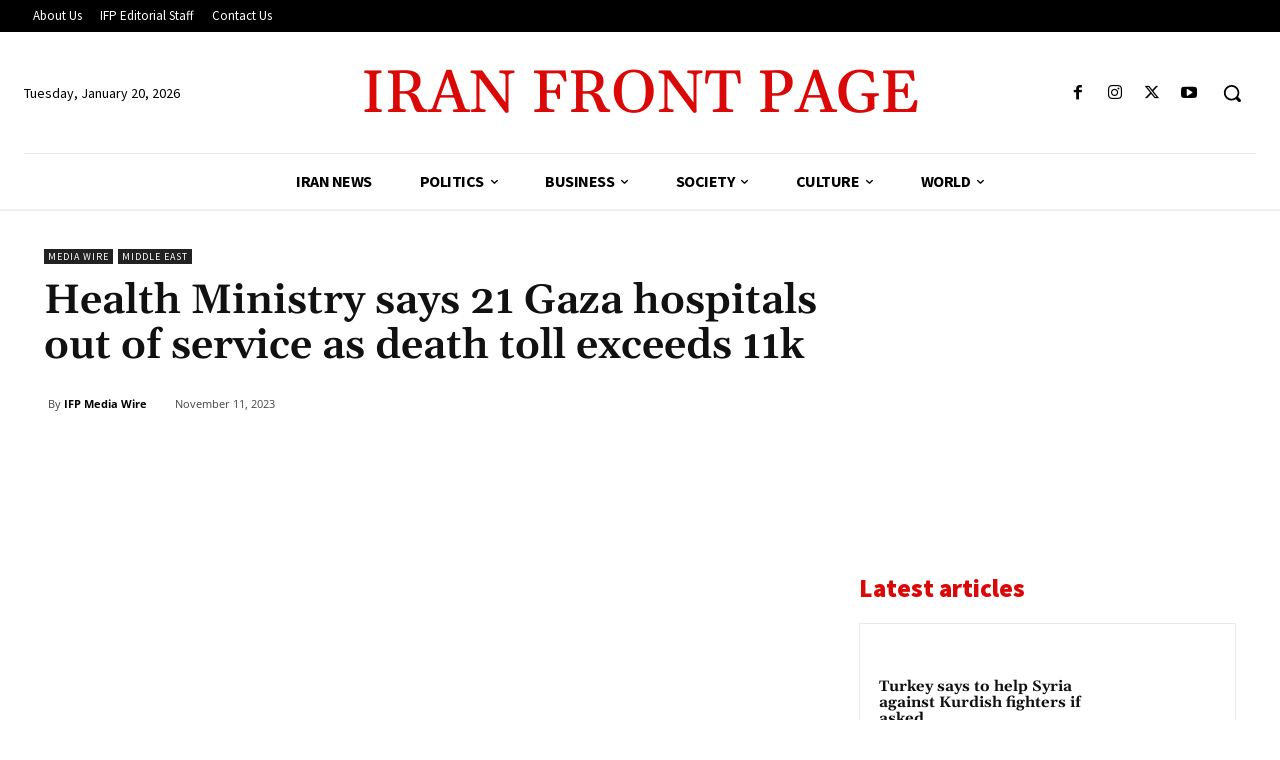

--- FILE ---
content_type: text/html; charset=UTF-8
request_url: https://ifpnews.com/health-ministry-21-gaza-hospitals-out-service-death-toll-11k/
body_size: 57131
content:
<!doctype html >
<!--[if IE 8]>    <html class="ie8" lang="en"> <![endif]-->
<!--[if IE 9]>    <html class="ie9" lang="en"> <![endif]-->
<!--[if gt IE 8]><!--> <html lang="en-US" prefix="og: https://ogp.me/ns#"> <!--<![endif]-->
<head><meta charset="UTF-8" /><script type="c05b33e91f8cb0d90c1791c9-text/javascript">if(navigator.userAgent.match(/MSIE|Internet Explorer/i)||navigator.userAgent.match(/Trident\/7\..*?rv:11/i)){var href=document.location.href;if(!href.match(/[?&]nowprocket/)){if(href.indexOf("?")==-1){if(href.indexOf("#")==-1){document.location.href=href+"?nowprocket=1"}else{document.location.href=href.replace("#","?nowprocket=1#")}}else{if(href.indexOf("#")==-1){document.location.href=href+"&nowprocket=1"}else{document.location.href=href.replace("#","&nowprocket=1#")}}}}</script><script type="c05b33e91f8cb0d90c1791c9-text/javascript">(()=>{class RocketLazyLoadScripts{constructor(){this.v="2.0.4",this.userEvents=["keydown","keyup","mousedown","mouseup","mousemove","mouseover","mouseout","touchmove","touchstart","touchend","touchcancel","wheel","click","dblclick","input"],this.attributeEvents=["onblur","onclick","oncontextmenu","ondblclick","onfocus","onmousedown","onmouseenter","onmouseleave","onmousemove","onmouseout","onmouseover","onmouseup","onmousewheel","onscroll","onsubmit"]}async t(){this.i(),this.o(),/iP(ad|hone)/.test(navigator.userAgent)&&this.h(),this.u(),this.l(this),this.m(),this.k(this),this.p(this),this._(),await Promise.all([this.R(),this.L()]),this.lastBreath=Date.now(),this.S(this),this.P(),this.D(),this.O(),this.M(),await this.C(this.delayedScripts.normal),await this.C(this.delayedScripts.defer),await this.C(this.delayedScripts.async),await this.T(),await this.F(),await this.j(),await this.A(),window.dispatchEvent(new Event("rocket-allScriptsLoaded")),this.everythingLoaded=!0,this.lastTouchEnd&&await new Promise(t=>setTimeout(t,500-Date.now()+this.lastTouchEnd)),this.I(),this.H(),this.U(),this.W()}i(){this.CSPIssue=sessionStorage.getItem("rocketCSPIssue"),document.addEventListener("securitypolicyviolation",t=>{this.CSPIssue||"script-src-elem"!==t.violatedDirective||"data"!==t.blockedURI||(this.CSPIssue=!0,sessionStorage.setItem("rocketCSPIssue",!0))},{isRocket:!0})}o(){window.addEventListener("pageshow",t=>{this.persisted=t.persisted,this.realWindowLoadedFired=!0},{isRocket:!0}),window.addEventListener("pagehide",()=>{this.onFirstUserAction=null},{isRocket:!0})}h(){let t;function e(e){t=e}window.addEventListener("touchstart",e,{isRocket:!0}),window.addEventListener("touchend",function i(o){o.changedTouches[0]&&t.changedTouches[0]&&Math.abs(o.changedTouches[0].pageX-t.changedTouches[0].pageX)<10&&Math.abs(o.changedTouches[0].pageY-t.changedTouches[0].pageY)<10&&o.timeStamp-t.timeStamp<200&&(window.removeEventListener("touchstart",e,{isRocket:!0}),window.removeEventListener("touchend",i,{isRocket:!0}),"INPUT"===o.target.tagName&&"text"===o.target.type||(o.target.dispatchEvent(new TouchEvent("touchend",{target:o.target,bubbles:!0})),o.target.dispatchEvent(new MouseEvent("mouseover",{target:o.target,bubbles:!0})),o.target.dispatchEvent(new PointerEvent("click",{target:o.target,bubbles:!0,cancelable:!0,detail:1,clientX:o.changedTouches[0].clientX,clientY:o.changedTouches[0].clientY})),event.preventDefault()))},{isRocket:!0})}q(t){this.userActionTriggered||("mousemove"!==t.type||this.firstMousemoveIgnored?"keyup"===t.type||"mouseover"===t.type||"mouseout"===t.type||(this.userActionTriggered=!0,this.onFirstUserAction&&this.onFirstUserAction()):this.firstMousemoveIgnored=!0),"click"===t.type&&t.preventDefault(),t.stopPropagation(),t.stopImmediatePropagation(),"touchstart"===this.lastEvent&&"touchend"===t.type&&(this.lastTouchEnd=Date.now()),"click"===t.type&&(this.lastTouchEnd=0),this.lastEvent=t.type,t.composedPath&&t.composedPath()[0].getRootNode()instanceof ShadowRoot&&(t.rocketTarget=t.composedPath()[0]),this.savedUserEvents.push(t)}u(){this.savedUserEvents=[],this.userEventHandler=this.q.bind(this),this.userEvents.forEach(t=>window.addEventListener(t,this.userEventHandler,{passive:!1,isRocket:!0})),document.addEventListener("visibilitychange",this.userEventHandler,{isRocket:!0})}U(){this.userEvents.forEach(t=>window.removeEventListener(t,this.userEventHandler,{passive:!1,isRocket:!0})),document.removeEventListener("visibilitychange",this.userEventHandler,{isRocket:!0}),this.savedUserEvents.forEach(t=>{(t.rocketTarget||t.target).dispatchEvent(new window[t.constructor.name](t.type,t))})}m(){const t="return false",e=Array.from(this.attributeEvents,t=>"data-rocket-"+t),i="["+this.attributeEvents.join("],[")+"]",o="[data-rocket-"+this.attributeEvents.join("],[data-rocket-")+"]",s=(e,i,o)=>{o&&o!==t&&(e.setAttribute("data-rocket-"+i,o),e["rocket"+i]=new Function("event",o),e.setAttribute(i,t))};new MutationObserver(t=>{for(const n of t)"attributes"===n.type&&(n.attributeName.startsWith("data-rocket-")||this.everythingLoaded?n.attributeName.startsWith("data-rocket-")&&this.everythingLoaded&&this.N(n.target,n.attributeName.substring(12)):s(n.target,n.attributeName,n.target.getAttribute(n.attributeName))),"childList"===n.type&&n.addedNodes.forEach(t=>{if(t.nodeType===Node.ELEMENT_NODE)if(this.everythingLoaded)for(const i of[t,...t.querySelectorAll(o)])for(const t of i.getAttributeNames())e.includes(t)&&this.N(i,t.substring(12));else for(const e of[t,...t.querySelectorAll(i)])for(const t of e.getAttributeNames())this.attributeEvents.includes(t)&&s(e,t,e.getAttribute(t))})}).observe(document,{subtree:!0,childList:!0,attributeFilter:[...this.attributeEvents,...e]})}I(){this.attributeEvents.forEach(t=>{document.querySelectorAll("[data-rocket-"+t+"]").forEach(e=>{this.N(e,t)})})}N(t,e){const i=t.getAttribute("data-rocket-"+e);i&&(t.setAttribute(e,i),t.removeAttribute("data-rocket-"+e))}k(t){Object.defineProperty(HTMLElement.prototype,"onclick",{get(){return this.rocketonclick||null},set(e){this.rocketonclick=e,this.setAttribute(t.everythingLoaded?"onclick":"data-rocket-onclick","this.rocketonclick(event)")}})}S(t){function e(e,i){let o=e[i];e[i]=null,Object.defineProperty(e,i,{get:()=>o,set(s){t.everythingLoaded?o=s:e["rocket"+i]=o=s}})}e(document,"onreadystatechange"),e(window,"onload"),e(window,"onpageshow");try{Object.defineProperty(document,"readyState",{get:()=>t.rocketReadyState,set(e){t.rocketReadyState=e},configurable:!0}),document.readyState="loading"}catch(t){console.log("WPRocket DJE readyState conflict, bypassing")}}l(t){this.originalAddEventListener=EventTarget.prototype.addEventListener,this.originalRemoveEventListener=EventTarget.prototype.removeEventListener,this.savedEventListeners=[],EventTarget.prototype.addEventListener=function(e,i,o){o&&o.isRocket||!t.B(e,this)&&!t.userEvents.includes(e)||t.B(e,this)&&!t.userActionTriggered||e.startsWith("rocket-")||t.everythingLoaded?t.originalAddEventListener.call(this,e,i,o):(t.savedEventListeners.push({target:this,remove:!1,type:e,func:i,options:o}),"mouseenter"!==e&&"mouseleave"!==e||t.originalAddEventListener.call(this,e,t.savedUserEvents.push,o))},EventTarget.prototype.removeEventListener=function(e,i,o){o&&o.isRocket||!t.B(e,this)&&!t.userEvents.includes(e)||t.B(e,this)&&!t.userActionTriggered||e.startsWith("rocket-")||t.everythingLoaded?t.originalRemoveEventListener.call(this,e,i,o):t.savedEventListeners.push({target:this,remove:!0,type:e,func:i,options:o})}}J(t,e){this.savedEventListeners=this.savedEventListeners.filter(i=>{let o=i.type,s=i.target||window;return e!==o||t!==s||(this.B(o,s)&&(i.type="rocket-"+o),this.$(i),!1)})}H(){EventTarget.prototype.addEventListener=this.originalAddEventListener,EventTarget.prototype.removeEventListener=this.originalRemoveEventListener,this.savedEventListeners.forEach(t=>this.$(t))}$(t){t.remove?this.originalRemoveEventListener.call(t.target,t.type,t.func,t.options):this.originalAddEventListener.call(t.target,t.type,t.func,t.options)}p(t){let e;function i(e){return t.everythingLoaded?e:e.split(" ").map(t=>"load"===t||t.startsWith("load.")?"rocket-jquery-load":t).join(" ")}function o(o){function s(e){const s=o.fn[e];o.fn[e]=o.fn.init.prototype[e]=function(){return this[0]===window&&t.userActionTriggered&&("string"==typeof arguments[0]||arguments[0]instanceof String?arguments[0]=i(arguments[0]):"object"==typeof arguments[0]&&Object.keys(arguments[0]).forEach(t=>{const e=arguments[0][t];delete arguments[0][t],arguments[0][i(t)]=e})),s.apply(this,arguments),this}}if(o&&o.fn&&!t.allJQueries.includes(o)){const e={DOMContentLoaded:[],"rocket-DOMContentLoaded":[]};for(const t in e)document.addEventListener(t,()=>{e[t].forEach(t=>t())},{isRocket:!0});o.fn.ready=o.fn.init.prototype.ready=function(i){function s(){parseInt(o.fn.jquery)>2?setTimeout(()=>i.bind(document)(o)):i.bind(document)(o)}return"function"==typeof i&&(t.realDomReadyFired?!t.userActionTriggered||t.fauxDomReadyFired?s():e["rocket-DOMContentLoaded"].push(s):e.DOMContentLoaded.push(s)),o([])},s("on"),s("one"),s("off"),t.allJQueries.push(o)}e=o}t.allJQueries=[],o(window.jQuery),Object.defineProperty(window,"jQuery",{get:()=>e,set(t){o(t)}})}P(){const t=new Map;document.write=document.writeln=function(e){const i=document.currentScript,o=document.createRange(),s=i.parentElement;let n=t.get(i);void 0===n&&(n=i.nextSibling,t.set(i,n));const c=document.createDocumentFragment();o.setStart(c,0),c.appendChild(o.createContextualFragment(e)),s.insertBefore(c,n)}}async R(){return new Promise(t=>{this.userActionTriggered?t():this.onFirstUserAction=t})}async L(){return new Promise(t=>{document.addEventListener("DOMContentLoaded",()=>{this.realDomReadyFired=!0,t()},{isRocket:!0})})}async j(){return this.realWindowLoadedFired?Promise.resolve():new Promise(t=>{window.addEventListener("load",t,{isRocket:!0})})}M(){this.pendingScripts=[];this.scriptsMutationObserver=new MutationObserver(t=>{for(const e of t)e.addedNodes.forEach(t=>{"SCRIPT"!==t.tagName||t.noModule||t.isWPRocket||this.pendingScripts.push({script:t,promise:new Promise(e=>{const i=()=>{const i=this.pendingScripts.findIndex(e=>e.script===t);i>=0&&this.pendingScripts.splice(i,1),e()};t.addEventListener("load",i,{isRocket:!0}),t.addEventListener("error",i,{isRocket:!0}),setTimeout(i,1e3)})})})}),this.scriptsMutationObserver.observe(document,{childList:!0,subtree:!0})}async F(){await this.X(),this.pendingScripts.length?(await this.pendingScripts[0].promise,await this.F()):this.scriptsMutationObserver.disconnect()}D(){this.delayedScripts={normal:[],async:[],defer:[]},document.querySelectorAll("script[type$=rocketlazyloadscript]").forEach(t=>{t.hasAttribute("data-rocket-src")?t.hasAttribute("async")&&!1!==t.async?this.delayedScripts.async.push(t):t.hasAttribute("defer")&&!1!==t.defer||"module"===t.getAttribute("data-rocket-type")?this.delayedScripts.defer.push(t):this.delayedScripts.normal.push(t):this.delayedScripts.normal.push(t)})}async _(){await this.L();let t=[];document.querySelectorAll("script[type$=rocketlazyloadscript][data-rocket-src]").forEach(e=>{let i=e.getAttribute("data-rocket-src");if(i&&!i.startsWith("data:")){i.startsWith("//")&&(i=location.protocol+i);try{const o=new URL(i).origin;o!==location.origin&&t.push({src:o,crossOrigin:e.crossOrigin||"module"===e.getAttribute("data-rocket-type")})}catch(t){}}}),t=[...new Map(t.map(t=>[JSON.stringify(t),t])).values()],this.Y(t,"preconnect")}async G(t){if(await this.K(),!0!==t.noModule||!("noModule"in HTMLScriptElement.prototype))return new Promise(e=>{let i;function o(){(i||t).setAttribute("data-rocket-status","executed"),e()}try{if(navigator.userAgent.includes("Firefox/")||""===navigator.vendor||this.CSPIssue)i=document.createElement("script"),[...t.attributes].forEach(t=>{let e=t.nodeName;"type"!==e&&("data-rocket-type"===e&&(e="type"),"data-rocket-src"===e&&(e="src"),i.setAttribute(e,t.nodeValue))}),t.text&&(i.text=t.text),t.nonce&&(i.nonce=t.nonce),i.hasAttribute("src")?(i.addEventListener("load",o,{isRocket:!0}),i.addEventListener("error",()=>{i.setAttribute("data-rocket-status","failed-network"),e()},{isRocket:!0}),setTimeout(()=>{i.isConnected||e()},1)):(i.text=t.text,o()),i.isWPRocket=!0,t.parentNode.replaceChild(i,t);else{const i=t.getAttribute("data-rocket-type"),s=t.getAttribute("data-rocket-src");i?(t.type=i,t.removeAttribute("data-rocket-type")):t.removeAttribute("type"),t.addEventListener("load",o,{isRocket:!0}),t.addEventListener("error",i=>{this.CSPIssue&&i.target.src.startsWith("data:")?(console.log("WPRocket: CSP fallback activated"),t.removeAttribute("src"),this.G(t).then(e)):(t.setAttribute("data-rocket-status","failed-network"),e())},{isRocket:!0}),s?(t.fetchPriority="high",t.removeAttribute("data-rocket-src"),t.src=s):t.src="data:text/javascript;base64,"+window.btoa(unescape(encodeURIComponent(t.text)))}}catch(i){t.setAttribute("data-rocket-status","failed-transform"),e()}});t.setAttribute("data-rocket-status","skipped")}async C(t){const e=t.shift();return e?(e.isConnected&&await this.G(e),this.C(t)):Promise.resolve()}O(){this.Y([...this.delayedScripts.normal,...this.delayedScripts.defer,...this.delayedScripts.async],"preload")}Y(t,e){this.trash=this.trash||[];let i=!0;var o=document.createDocumentFragment();t.forEach(t=>{const s=t.getAttribute&&t.getAttribute("data-rocket-src")||t.src;if(s&&!s.startsWith("data:")){const n=document.createElement("link");n.href=s,n.rel=e,"preconnect"!==e&&(n.as="script",n.fetchPriority=i?"high":"low"),t.getAttribute&&"module"===t.getAttribute("data-rocket-type")&&(n.crossOrigin=!0),t.crossOrigin&&(n.crossOrigin=t.crossOrigin),t.integrity&&(n.integrity=t.integrity),t.nonce&&(n.nonce=t.nonce),o.appendChild(n),this.trash.push(n),i=!1}}),document.head.appendChild(o)}W(){this.trash.forEach(t=>t.remove())}async T(){try{document.readyState="interactive"}catch(t){}this.fauxDomReadyFired=!0;try{await this.K(),this.J(document,"readystatechange"),document.dispatchEvent(new Event("rocket-readystatechange")),await this.K(),document.rocketonreadystatechange&&document.rocketonreadystatechange(),await this.K(),this.J(document,"DOMContentLoaded"),document.dispatchEvent(new Event("rocket-DOMContentLoaded")),await this.K(),this.J(window,"DOMContentLoaded"),window.dispatchEvent(new Event("rocket-DOMContentLoaded"))}catch(t){console.error(t)}}async A(){try{document.readyState="complete"}catch(t){}try{await this.K(),this.J(document,"readystatechange"),document.dispatchEvent(new Event("rocket-readystatechange")),await this.K(),document.rocketonreadystatechange&&document.rocketonreadystatechange(),await this.K(),this.J(window,"load"),window.dispatchEvent(new Event("rocket-load")),await this.K(),window.rocketonload&&window.rocketonload(),await this.K(),this.allJQueries.forEach(t=>t(window).trigger("rocket-jquery-load")),await this.K(),this.J(window,"pageshow");const t=new Event("rocket-pageshow");t.persisted=this.persisted,window.dispatchEvent(t),await this.K(),window.rocketonpageshow&&window.rocketonpageshow({persisted:this.persisted})}catch(t){console.error(t)}}async K(){Date.now()-this.lastBreath>45&&(await this.X(),this.lastBreath=Date.now())}async X(){return document.hidden?new Promise(t=>setTimeout(t)):new Promise(t=>requestAnimationFrame(t))}B(t,e){return e===document&&"readystatechange"===t||(e===document&&"DOMContentLoaded"===t||(e===window&&"DOMContentLoaded"===t||(e===window&&"load"===t||e===window&&"pageshow"===t)))}static run(){(new RocketLazyLoadScripts).t()}}RocketLazyLoadScripts.run()})();</script>
<title>Health Ministry Says 21 Gaza Hospitals Out Of Service As Death Toll Exceeds 11k - Iran Front Page</title>
<link crossorigin data-rocket-preload as="font" href="https://ifpnews.com/wp-content/cache/fonts/1/google-fonts/fonts/s/gelasio/v14/cIf9MaFfvUQxTTqS9C6hYQ.woff2" rel="preload">
<link crossorigin data-rocket-preload as="font" href="https://ifpnews.com/wp-content/cache/fonts/1/google-fonts/fonts/s/opensans/v44/memvYaGs126MiZpBA-UvWbX2vVnXBbObj2OVTS-muw.woff2" rel="preload">
<link crossorigin data-rocket-preload as="font" href="https://ifpnews.com/wp-content/cache/fonts/1/google-fonts/fonts/s/roboto/v50/KFO7CnqEu92Fr1ME7kSn66aGLdTylUAMa3yUBA.woff2" rel="preload">
<link crossorigin data-rocket-preload as="font" href="https://ifpnews.com/wp-content/cache/fonts/1/google-fonts/fonts/s/sourcesanspro/v23/6xK3dSBYKcSV-LCoeQqfX1RYOo3qOK7l.woff2" rel="preload">
<link crossorigin data-rocket-preload as="font" href="https://ifpnews.com/wp-content/cache/fonts/1/google-fonts/fonts/s/sourcesanspro/v23/6xKydSBYKcSV-LCoeQqfX1RYOo3i54rwlxdu.woff2" rel="preload">
<link crossorigin data-rocket-preload as="font" href="https://ifpnews.com/wp-content/cache/fonts/1/google-fonts/fonts/s/sourcesanspro/v23/6xKydSBYKcSV-LCoeQqfX1RYOo3ig4vwlxdu.woff2" rel="preload">
<link crossorigin data-rocket-preload as="font" href="https://ifpnews.com/wp-content/cache/fonts/1/google-fonts/fonts/s/sourcesanspro/v23/6xKydSBYKcSV-LCoeQqfX1RYOo3iu4nwlxdu.woff2" rel="preload">
<link crossorigin data-rocket-preload as="font" href="https://ifpnews.com/wp-content/themes/Newspaper/images/icons/newspaper.woff?24" rel="preload">
<link crossorigin data-rocket-preload as="font" href="https://ifpnews.com/wp-content/plugins/td-composer/assets/fonts/td-multipurpose/td-multipurpose.woff2" rel="preload">
<style id="wpr-usedcss">img:is([sizes=auto i],[sizes^="auto," i]){contain-intrinsic-size:3000px 1500px}img.emoji{display:inline!important;border:none!important;box-shadow:none!important;height:1em!important;width:1em!important;margin:0 .07em!important;vertical-align:-.1em!important;background:0 0!important;padding:0!important}:root{--wp-block-synced-color:#7a00df;--wp-block-synced-color--rgb:122,0,223;--wp-bound-block-color:var(--wp-block-synced-color);--wp-editor-canvas-background:#ddd;--wp-admin-theme-color:#007cba;--wp-admin-theme-color--rgb:0,124,186;--wp-admin-theme-color-darker-10:#006ba1;--wp-admin-theme-color-darker-10--rgb:0,107,160.5;--wp-admin-theme-color-darker-20:#005a87;--wp-admin-theme-color-darker-20--rgb:0,90,135;--wp-admin-border-width-focus:2px}@media (min-resolution:192dpi){:root{--wp-admin-border-width-focus:1.5px}}:root{--wp--preset--font-size--normal:16px;--wp--preset--font-size--huge:42px}html :where(.has-border-color){border-style:solid}html :where([style*=border-top-color]){border-top-style:solid}html :where([style*=border-right-color]){border-right-style:solid}html :where([style*=border-bottom-color]){border-bottom-style:solid}html :where([style*=border-left-color]){border-left-style:solid}html :where([style*=border-width]){border-style:solid}html :where([style*=border-top-width]){border-top-style:solid}html :where([style*=border-right-width]){border-right-style:solid}html :where([style*=border-bottom-width]){border-bottom-style:solid}html :where([style*=border-left-width]){border-left-style:solid}html :where(img[class*=wp-image-]){height:auto;max-width:100%}:where(figure){margin:0 0 1em}html :where(.is-position-sticky){--wp-admin--admin-bar--position-offset:var(--wp-admin--admin-bar--height,0px)}@media screen and (max-width:600px){html :where(.is-position-sticky){--wp-admin--admin-bar--position-offset:0px}}:root{--wp--preset--aspect-ratio--square:1;--wp--preset--aspect-ratio--4-3:4/3;--wp--preset--aspect-ratio--3-4:3/4;--wp--preset--aspect-ratio--3-2:3/2;--wp--preset--aspect-ratio--2-3:2/3;--wp--preset--aspect-ratio--16-9:16/9;--wp--preset--aspect-ratio--9-16:9/16;--wp--preset--color--black:#000000;--wp--preset--color--cyan-bluish-gray:#abb8c3;--wp--preset--color--white:#ffffff;--wp--preset--color--pale-pink:#f78da7;--wp--preset--color--vivid-red:#cf2e2e;--wp--preset--color--luminous-vivid-orange:#ff6900;--wp--preset--color--luminous-vivid-amber:#fcb900;--wp--preset--color--light-green-cyan:#7bdcb5;--wp--preset--color--vivid-green-cyan:#00d084;--wp--preset--color--pale-cyan-blue:#8ed1fc;--wp--preset--color--vivid-cyan-blue:#0693e3;--wp--preset--color--vivid-purple:#9b51e0;--wp--preset--gradient--vivid-cyan-blue-to-vivid-purple:linear-gradient(135deg,rgb(6, 147, 227) 0%,rgb(155, 81, 224) 100%);--wp--preset--gradient--light-green-cyan-to-vivid-green-cyan:linear-gradient(135deg,rgb(122, 220, 180) 0%,rgb(0, 208, 130) 100%);--wp--preset--gradient--luminous-vivid-amber-to-luminous-vivid-orange:linear-gradient(135deg,rgb(252, 185, 0) 0%,rgb(255, 105, 0) 100%);--wp--preset--gradient--luminous-vivid-orange-to-vivid-red:linear-gradient(135deg,rgb(255, 105, 0) 0%,rgb(207, 46, 46) 100%);--wp--preset--gradient--very-light-gray-to-cyan-bluish-gray:linear-gradient(135deg,rgb(238, 238, 238) 0%,rgb(169, 184, 195) 100%);--wp--preset--gradient--cool-to-warm-spectrum:linear-gradient(135deg,rgb(74, 234, 220) 0%,rgb(151, 120, 209) 20%,rgb(207, 42, 186) 40%,rgb(238, 44, 130) 60%,rgb(251, 105, 98) 80%,rgb(254, 248, 76) 100%);--wp--preset--gradient--blush-light-purple:linear-gradient(135deg,rgb(255, 206, 236) 0%,rgb(152, 150, 240) 100%);--wp--preset--gradient--blush-bordeaux:linear-gradient(135deg,rgb(254, 205, 165) 0%,rgb(254, 45, 45) 50%,rgb(107, 0, 62) 100%);--wp--preset--gradient--luminous-dusk:linear-gradient(135deg,rgb(255, 203, 112) 0%,rgb(199, 81, 192) 50%,rgb(65, 88, 208) 100%);--wp--preset--gradient--pale-ocean:linear-gradient(135deg,rgb(255, 245, 203) 0%,rgb(182, 227, 212) 50%,rgb(51, 167, 181) 100%);--wp--preset--gradient--electric-grass:linear-gradient(135deg,rgb(202, 248, 128) 0%,rgb(113, 206, 126) 100%);--wp--preset--gradient--midnight:linear-gradient(135deg,rgb(2, 3, 129) 0%,rgb(40, 116, 252) 100%);--wp--preset--font-size--small:11px;--wp--preset--font-size--medium:20px;--wp--preset--font-size--large:32px;--wp--preset--font-size--x-large:42px;--wp--preset--font-size--regular:15px;--wp--preset--font-size--larger:50px;--wp--preset--spacing--20:0.44rem;--wp--preset--spacing--30:0.67rem;--wp--preset--spacing--40:1rem;--wp--preset--spacing--50:1.5rem;--wp--preset--spacing--60:2.25rem;--wp--preset--spacing--70:3.38rem;--wp--preset--spacing--80:5.06rem;--wp--preset--shadow--natural:6px 6px 9px rgba(0, 0, 0, .2);--wp--preset--shadow--deep:12px 12px 50px rgba(0, 0, 0, .4);--wp--preset--shadow--sharp:6px 6px 0px rgba(0, 0, 0, .2);--wp--preset--shadow--outlined:6px 6px 0px -3px rgb(255, 255, 255),6px 6px rgb(0, 0, 0);--wp--preset--shadow--crisp:6px 6px 0px rgb(0, 0, 0)}:where(.is-layout-flex){gap:.5em}:where(.is-layout-grid){gap:.5em}:where(.wp-block-columns.is-layout-flex){gap:2em}:where(.wp-block-columns.is-layout-grid){gap:2em}:where(.wp-block-post-template.is-layout-flex){gap:1.25em}:where(.wp-block-post-template.is-layout-grid){gap:1.25em}.clearfix:after,.clearfix:before{display:table;content:'';line-height:0}.tdm-descr{font-family:var(--td_default_google_font_1,'Open Sans','Open Sans Regular',sans-serif);font-size:16px;line-height:28px;color:#666;margin-bottom:30px}@media (max-width:1018px){.tdm-descr{font-size:15px;line-height:24px}}@media (min-width:768px) and (max-width:1018px){.tdm-descr{margin-bottom:25px}.tdc-row.stretch_row_1200>.td-pb-row{margin-right:0;margin-left:0}}.tdm-inline-block{display:inline-block}@font-face{font-family:Gelasio;font-style:normal;font-weight:400;font-display:swap;src:url(https://ifpnews.com/wp-content/cache/fonts/1/google-fonts/fonts/s/gelasio/v14/cIf9MaFfvUQxTTqS9C6hYQ.woff2) format('woff2');unicode-range:U+0000-00FF,U+0131,U+0152-0153,U+02BB-02BC,U+02C6,U+02DA,U+02DC,U+0304,U+0308,U+0329,U+2000-206F,U+20AC,U+2122,U+2191,U+2193,U+2212,U+2215,U+FEFF,U+FFFD}@font-face{font-family:Gelasio;font-style:normal;font-weight:500;font-display:swap;src:url(https://ifpnews.com/wp-content/cache/fonts/1/google-fonts/fonts/s/gelasio/v14/cIf9MaFfvUQxTTqS9C6hYQ.woff2) format('woff2');unicode-range:U+0000-00FF,U+0131,U+0152-0153,U+02BB-02BC,U+02C6,U+02DA,U+02DC,U+0304,U+0308,U+0329,U+2000-206F,U+20AC,U+2122,U+2191,U+2193,U+2212,U+2215,U+FEFF,U+FFFD}@font-face{font-family:Gelasio;font-style:normal;font-weight:600;font-display:swap;src:url(https://ifpnews.com/wp-content/cache/fonts/1/google-fonts/fonts/s/gelasio/v14/cIf9MaFfvUQxTTqS9C6hYQ.woff2) format('woff2');unicode-range:U+0000-00FF,U+0131,U+0152-0153,U+02BB-02BC,U+02C6,U+02DA,U+02DC,U+0304,U+0308,U+0329,U+2000-206F,U+20AC,U+2122,U+2191,U+2193,U+2212,U+2215,U+FEFF,U+FFFD}@font-face{font-family:Gelasio;font-style:normal;font-weight:700;font-display:swap;src:url(https://ifpnews.com/wp-content/cache/fonts/1/google-fonts/fonts/s/gelasio/v14/cIf9MaFfvUQxTTqS9C6hYQ.woff2) format('woff2');unicode-range:U+0000-00FF,U+0131,U+0152-0153,U+02BB-02BC,U+02C6,U+02DA,U+02DC,U+0304,U+0308,U+0329,U+2000-206F,U+20AC,U+2122,U+2191,U+2193,U+2212,U+2215,U+FEFF,U+FFFD}@font-face{font-family:'Open Sans';font-style:normal;font-weight:400;font-stretch:100%;font-display:swap;src:url(https://ifpnews.com/wp-content/cache/fonts/1/google-fonts/fonts/s/opensans/v44/memvYaGs126MiZpBA-UvWbX2vVnXBbObj2OVTS-muw.woff2) format('woff2');unicode-range:U+0000-00FF,U+0131,U+0152-0153,U+02BB-02BC,U+02C6,U+02DA,U+02DC,U+0304,U+0308,U+0329,U+2000-206F,U+20AC,U+2122,U+2191,U+2193,U+2212,U+2215,U+FEFF,U+FFFD}@font-face{font-family:'Open Sans';font-style:normal;font-weight:600;font-stretch:100%;font-display:swap;src:url(https://ifpnews.com/wp-content/cache/fonts/1/google-fonts/fonts/s/opensans/v44/memvYaGs126MiZpBA-UvWbX2vVnXBbObj2OVTS-muw.woff2) format('woff2');unicode-range:U+0000-00FF,U+0131,U+0152-0153,U+02BB-02BC,U+02C6,U+02DA,U+02DC,U+0304,U+0308,U+0329,U+2000-206F,U+20AC,U+2122,U+2191,U+2193,U+2212,U+2215,U+FEFF,U+FFFD}@font-face{font-family:'Open Sans';font-style:normal;font-weight:700;font-stretch:100%;font-display:swap;src:url(https://ifpnews.com/wp-content/cache/fonts/1/google-fonts/fonts/s/opensans/v44/memvYaGs126MiZpBA-UvWbX2vVnXBbObj2OVTS-muw.woff2) format('woff2');unicode-range:U+0000-00FF,U+0131,U+0152-0153,U+02BB-02BC,U+02C6,U+02DA,U+02DC,U+0304,U+0308,U+0329,U+2000-206F,U+20AC,U+2122,U+2191,U+2193,U+2212,U+2215,U+FEFF,U+FFFD}@font-face{font-family:Roboto;font-style:normal;font-weight:400;font-stretch:100%;font-display:swap;src:url(https://ifpnews.com/wp-content/cache/fonts/1/google-fonts/fonts/s/roboto/v50/KFO7CnqEu92Fr1ME7kSn66aGLdTylUAMa3yUBA.woff2) format('woff2');unicode-range:U+0000-00FF,U+0131,U+0152-0153,U+02BB-02BC,U+02C6,U+02DA,U+02DC,U+0304,U+0308,U+0329,U+2000-206F,U+20AC,U+2122,U+2191,U+2193,U+2212,U+2215,U+FEFF,U+FFFD}@font-face{font-family:Roboto;font-style:normal;font-weight:600;font-stretch:100%;font-display:swap;src:url(https://ifpnews.com/wp-content/cache/fonts/1/google-fonts/fonts/s/roboto/v50/KFO7CnqEu92Fr1ME7kSn66aGLdTylUAMa3yUBA.woff2) format('woff2');unicode-range:U+0000-00FF,U+0131,U+0152-0153,U+02BB-02BC,U+02C6,U+02DA,U+02DC,U+0304,U+0308,U+0329,U+2000-206F,U+20AC,U+2122,U+2191,U+2193,U+2212,U+2215,U+FEFF,U+FFFD}@font-face{font-family:Roboto;font-style:normal;font-weight:700;font-stretch:100%;font-display:swap;src:url(https://ifpnews.com/wp-content/cache/fonts/1/google-fonts/fonts/s/roboto/v50/KFO7CnqEu92Fr1ME7kSn66aGLdTylUAMa3yUBA.woff2) format('woff2');unicode-range:U+0000-00FF,U+0131,U+0152-0153,U+02BB-02BC,U+02C6,U+02DA,U+02DC,U+0304,U+0308,U+0329,U+2000-206F,U+20AC,U+2122,U+2191,U+2193,U+2212,U+2215,U+FEFF,U+FFFD}@font-face{font-family:'Source Sans Pro';font-style:normal;font-weight:400;font-display:swap;src:url(https://ifpnews.com/wp-content/cache/fonts/1/google-fonts/fonts/s/sourcesanspro/v23/6xK3dSBYKcSV-LCoeQqfX1RYOo3qOK7l.woff2) format('woff2');unicode-range:U+0000-00FF,U+0131,U+0152-0153,U+02BB-02BC,U+02C6,U+02DA,U+02DC,U+0304,U+0308,U+0329,U+2000-206F,U+20AC,U+2122,U+2191,U+2193,U+2212,U+2215,U+FEFF,U+FFFD}@font-face{font-family:'Source Sans Pro';font-style:normal;font-weight:600;font-display:swap;src:url(https://ifpnews.com/wp-content/cache/fonts/1/google-fonts/fonts/s/sourcesanspro/v23/6xKydSBYKcSV-LCoeQqfX1RYOo3i54rwlxdu.woff2) format('woff2');unicode-range:U+0000-00FF,U+0131,U+0152-0153,U+02BB-02BC,U+02C6,U+02DA,U+02DC,U+0304,U+0308,U+0329,U+2000-206F,U+20AC,U+2122,U+2191,U+2193,U+2212,U+2215,U+FEFF,U+FFFD}@font-face{font-family:'Source Sans Pro';font-style:normal;font-weight:700;font-display:swap;src:url(https://ifpnews.com/wp-content/cache/fonts/1/google-fonts/fonts/s/sourcesanspro/v23/6xKydSBYKcSV-LCoeQqfX1RYOo3ig4vwlxdu.woff2) format('woff2');unicode-range:U+0000-00FF,U+0131,U+0152-0153,U+02BB-02BC,U+02C6,U+02DA,U+02DC,U+0304,U+0308,U+0329,U+2000-206F,U+20AC,U+2122,U+2191,U+2193,U+2212,U+2215,U+FEFF,U+FFFD}@font-face{font-family:'Source Sans Pro';font-style:normal;font-weight:900;font-display:swap;src:url(https://ifpnews.com/wp-content/cache/fonts/1/google-fonts/fonts/s/sourcesanspro/v23/6xKydSBYKcSV-LCoeQqfX1RYOo3iu4nwlxdu.woff2) format('woff2');unicode-range:U+0000-00FF,U+0131,U+0152-0153,U+02BB-02BC,U+02C6,U+02DA,U+02DC,U+0304,U+0308,U+0329,U+2000-206F,U+20AC,U+2122,U+2191,U+2193,U+2212,U+2215,U+FEFF,U+FFFD}:root{--td_theme_color:#4db2ec;--td_grid_border_color:#ededed;--td_black:#222;--td_text_color:#111;--td_default_google_font_1:'Open Sans','Open Sans Regular',sans-serif;--td_default_google_font_2:'Roboto',sans-serif}audio,canvas{display:block;vertical-align:baseline}*{-webkit-box-sizing:border-box;-moz-box-sizing:border-box;box-sizing:border-box}:after,:before{-webkit-box-sizing:border-box;-moz-box-sizing:border-box;box-sizing:border-box}img{max-width:100%;height:auto}.td-main-content-wrap{background-color:#fff}.tdc-row{width:1068px;margin-right:auto;margin-left:auto}.tdc-row:after,.tdc-row:before{display:table;content:'';line-height:0}.tdc-row:after{clear:both}.tdc-row[class*=stretch_row]>.td-pb-row>.td-element-style{width:100vw!important;left:50%!important;transform:translateX(-50%)!important}.td-md-is-ios .tdc-row[class*=stretch_row]>.td-pb-row>.td-element-style{width:calc(100vw + 1px)!important}@media (max-width:767px){.tdm-descr{margin-bottom:20px}.td-pb-row>.td-element-style{width:100vw!important;left:50%!important;transform:translateX(-50%)!important}.td-md-is-ios .td-pb-row>.td-element-style{width:calc(100vw + 1px)!important}}.tdc-row.stretch_row_1200{width:auto!important;max-width:1240px}@media (min-width:1141px){.tdc-row.stretch_row_1200{padding-left:24px;padding-right:24px}}@media (min-width:1019px) and (max-width:1140px){.tdc-row.stretch_row_1200{padding-left:20px;padding-right:20px}}.tdc-row.stretch_row_1400{width:auto!important;max-width:1440px}@media (min-width:1141px){.tdc-row.stretch_row_1400{padding-left:24px;padding-right:24px}}@media (min-width:1019px) and (max-width:1140px){.tdc-row.stretch_row_1400{padding-left:20px;padding-right:20px}}.tdc-row.stretch_row_1600{width:auto!important;max-width:1640px}@media (min-width:1141px){.tdc-row.stretch_row_1600{padding-left:24px;padding-right:24px}}@media (min-width:1019px) and (max-width:1140px){.tdc-row.stretch_row_1600{padding-left:20px;padding-right:20px}}@media (max-width:767px){.tdc-row.td-stretch-content{padding-left:20px;padding-right:20px}}.td-pb-row{margin-right:-24px;margin-left:-24px;position:relative}.td-pb-row:after,.td-pb-row:before{display:table;content:''}.td-pb-row:after{clear:both}.td-pb-row [class*=td-pb-span]{display:block;min-height:1px;float:left;padding-right:24px;padding-left:24px;position:relative}@media (min-width:1019px) and (max-width:1140px){.td-pb-row [class*=td-pb-span]{padding-right:20px;padding-left:20px}}@media (min-width:768px) and (max-width:1018px){.tdc-row.stretch_row_1400>.td-pb-row{margin-right:0;margin-left:0}.tdc-row.stretch_row_1600>.td-pb-row{margin-right:0;margin-left:0}.td-pb-row [class*=td-pb-span]{padding-right:14px;padding-left:14px}}.td-pb-span3{width:25%}.td-pb-span4{width:33.33333333%}.td-pb-span8{width:66.66666667%}.td-pb-span12{width:100%}.wpb_row{margin-bottom:0}.vc_row .vc_column-inner{padding-left:0;padding-right:0}@media (min-width:1019px) and (max-width:1140px){.tdc-row{width:980px}.td-pb-row{margin-right:-20px;margin-left:-20px}}@media (min-width:768px) and (max-width:1018px){.tdc-row{width:740px}.td-pb-row{margin-right:-14px;margin-left:-14px}}@media (min-width:768px){.td-drop-down-search .td-search-form{margin:20px}}#td-outer-wrap{overflow:hidden}@media (max-width:767px){.td-pb-row [class*=td-pb-span]{padding-right:0;padding-left:0;float:none;width:100%}.tdc-row{width:100%;padding-left:20px;padding-right:20px}.td-pb-row{width:100%;margin-left:0;margin-right:0}#td-outer-wrap{margin:auto;width:100%;-webkit-transition:transform .7s;transition:transform .7s ease;-webkit-transform-origin:50% 200px 0;transform-origin:50% 200px 0}}.td-menu-background{background-repeat:var(--td_mobile_background_repeat,no-repeat);background-size:var(--td_mobile_background_size,cover);background-position:var(--td_mobile_background_size,center top);position:fixed;top:0;display:block;width:100%;height:113%;z-index:9999;visibility:hidden;transform:translate3d(-100%,0,0);-webkit-transform:translate3d(-100%,0,0)}.td-menu-background:before{content:'';width:100%;height:100%;position:absolute;top:0;left:0;opacity:.98;background:#313b45;background:-webkit-gradient(left top,left bottom,color-stop(0%,var(--td_mobile_gradient_one_mob,#313b45)),color-stop(100%,var(--td_mobile_gradient_two_mob,#3393b8)));background:linear-gradient(to bottom,var(--td_mobile_gradient_one_mob,#313b45) 0%,var(--td_mobile_gradient_two_mob,#3393b8) 100%)}#td-mobile-nav{padding:0;position:fixed;width:100%;height:calc(100% + 1px);top:0;z-index:9999;visibility:hidden;transform:translate3d(-99%,0,0);-webkit-transform:translate3d(-99%,0,0);left:-1%;font-family:-apple-system,".SFNSText-Regular","San Francisco",Roboto,"Segoe UI","Helvetica Neue","Lucida Grande",sans-serif}#td-mobile-nav input:invalid{box-shadow:none!important}#td-mobile-nav{height:1px;overflow:hidden}#td-mobile-nav .td-menu-socials{padding:0 65px 0 20px;overflow:hidden;height:60px}#td-mobile-nav .td-social-icon-wrap{margin:20px 5px 0 0;display:inline-block}#td-mobile-nav .td-social-icon-wrap i{border:none;background-color:transparent;font-size:14px;width:40px;height:40px;line-height:38px;color:var(--td_mobile_text_color,#fff);vertical-align:middle}#td-mobile-nav .td-social-icon-wrap .td-icon-instagram{font-size:16px}.td-mobile-close{position:absolute;right:1px;top:0;z-index:1000}.td-mobile-close .td-icon-close-mobile{height:70px;width:70px;line-height:70px;font-size:21px;color:var(--td_mobile_text_color,#fff);top:4px;position:relative}.td-mobile-content{padding:20px 20px 0}.td-mobile-container{padding-bottom:20px;position:relative}.td-mobile-content ul{list-style:none;margin:0;padding:0}.td-mobile-content li{float:none;margin-left:0;-webkit-touch-callout:none;-webkit-user-select:none;user-select:none}.td-mobile-content li a{display:block;line-height:21px;font-size:21px;color:var(--td_mobile_text_color,#fff);margin-left:0;padding:12px 30px 12px 12px;font-weight:700}.td-mobile-content .td-icon-menu-right{display:none;position:absolute;cursor:pointer;top:10px;right:-4px;z-index:1000;font-size:14px;padding:6px 12px;float:right;color:var(--td_mobile_text_color,#fff);-webkit-transform-origin:50% 48% 0px;transform-origin:50% 48% 0px;-webkit-transition:transform .3s;transition:transform .3s ease;transform:rotate(-90deg);-webkit-transform:rotate(-90deg)}.td-mobile-content .td-icon-menu-right:before{content:'\e83d'}.td-mobile-content .sub-menu{max-height:0;overflow:hidden;opacity:0;-webkit-transition:max-height .5s cubic-bezier(.77, 0, .175, 1),opacity .5s cubic-bezier(.77, 0, .175, 1);transition:max-height .5s cubic-bezier(.77, 0, .175, 1),opacity .5s cubic-bezier(.77, 0, .175, 1)}.td-mobile-content .sub-menu .td-icon-menu-right{font-size:11px;right:-2px;top:8px;color:var(--td_mobile_text_color,#fff)}.td-mobile-content .sub-menu a{padding:9px 26px 9px 36px!important;line-height:19px;font-size:16px;font-weight:400}.td-mobile-content .sub-menu .sub-menu a{padding-left:55px!important}.td-mobile-content .sub-menu .sub-menu .sub-menu a{padding-left:74px!important}.td-mobile-content .menu-item-has-children a{width:100%;z-index:1}.td-mobile-container{opacity:1}.td-search-wrap-mob{padding:0;position:absolute;width:100%;height:auto;top:0;text-align:center;z-index:9999;visibility:hidden;color:var(--td_mobile_text_color,#fff);font-family:-apple-system,".SFNSText-Regular","San Francisco",Roboto,"Segoe UI","Helvetica Neue","Lucida Grande",sans-serif}.td-search-wrap-mob .td-drop-down-search{opacity:0;visibility:hidden;-webkit-transition:.5s;transition:all .5s ease 0s;-webkit-backface-visibility:hidden;position:relative}.td-search-wrap-mob #td-header-search-mob{color:var(--td_mobile_text_color,#fff);font-weight:700;font-size:26px;height:40px;line-height:36px;border:0;background:0 0;outline:0;margin:8px 0;padding:0;text-align:center}.td-search-wrap-mob .td-search-input{margin:0 5%;position:relative}.td-search-wrap-mob .td-search-input span{opacity:.8;font-size:12px}.td-search-wrap-mob .td-search-input:after,.td-search-wrap-mob .td-search-input:before{content:'';position:absolute;display:block;width:100%;height:1px;background-color:var(--td_mobile_text_color,#fff);bottom:0;left:0;opacity:.2}.td-search-wrap-mob .td-search-input:after{opacity:.8;transform:scaleX(0);-webkit-transform:scaleX(0);-webkit-transition:transform .5s .8s;transition:transform .5s ease .8s}.td-search-wrap-mob .td_module_wrap{text-align:left}.td-search-wrap-mob .td_module_wrap .entry-title{font-size:16px;line-height:20px}.td-search-wrap-mob .td_module_wrap .entry-title a{color:var(--td_mobile_text_color,#fff)}.td-search-wrap-mob .td_module_wrap:hover .entry-title a{color:var(--td_mobile_text_color,#fff)}.td-search-wrap-mob .td-post-date{color:var(--td_mobile_text_color,#ddd);opacity:.8}.td-search-wrap-mob .td-search-form{margin-bottom:30px}.td-search-wrap-mob .td-module-thumb{top:auto;left:auto}.td-search-background{background-repeat:no-repeat;background-size:cover;background-position:center top;position:fixed;top:0;display:block;width:100%;height:113%;z-index:9999;-webkit-transition:.5s cubic-bezier(.79, .14, .15, .86);transition:all .5s cubic-bezier(.79, .14, .15, .86);transform:translate3d(100%,0,0);-webkit-transform:translate3d(100%,0,0);visibility:hidden}.td-search-background:before{content:'';width:100%;height:100%;position:absolute;top:0;left:0;opacity:.98;background:#313b45;background:-webkit-gradient(left top,left bottom,color-stop(0%,var(--td_mobile_gradient_one_mob,#313b45)),color-stop(100%,var(--td_mobile_gradient_two_mob,#3393b8)));background:linear-gradient(to bottom,var(--td_mobile_gradient_one_mob,#313b45) 0%,var(--td_mobile_gradient_two_mob,#3393b8) 100%)}.td-search-close{text-align:right;z-index:1000}.td-search-close .td-icon-close-mobile{height:70px;width:70px;line-height:70px;font-size:21px;color:var(--td_mobile_text_color,#fff);position:relative;top:4px;right:0}#td-mobile-nav label{position:absolute;top:26px;left:10px;font-size:17px;color:var(--td_mobile_text_color,#fff);opacity:.6;pointer-events:none}body{font-family:Verdana,BlinkMacSystemFont,-apple-system,"Segoe UI",Roboto,Oxygen,Ubuntu,Cantarell,"Open Sans","Helvetica Neue",sans-serif;font-size:14px;line-height:21px}p{margin-top:0;margin-bottom:21px}a:active,a:focus{outline:0}a{color:var(--td_theme_color,#4db2ec);text-decoration:none}ins{background:#fff;text-decoration:none}ul{padding:0}ul li{line-height:24px;margin-left:21px}h1,h2,h3,h4{font-family:var(--td_default_google_font_2,'Roboto',sans-serif);color:var(--td_text_color,#111);font-weight:400;margin:6px 0}h1>a,h2>a,h3>a,h4>a{color:var(--td_text_color,#111)}div.td-block-title{font-family:var(--td_default_google_font_2,'Roboto',sans-serif);color:var(--td_text_color,#111)}p.td-module-title{font-family:var(--td_default_google_font_2,'Roboto',sans-serif);color:var(--td_text_color,#111)}p.td-module-title>a{color:var(--td_text_color,#111)}h1{font-size:32px;line-height:40px;margin-top:33px;margin-bottom:23px}h2{font-size:27px;line-height:38px;margin-top:30px;margin-bottom:20px}h3{font-size:22px;line-height:30px;margin-top:27px;margin-bottom:17px}h4{font-size:19px;line-height:29px;margin-top:24px;margin-bottom:14px}textarea{font-size:12px;line-height:21px;color:#444;border:1px solid #e1e1e1;width:100%;max-width:100%;height:168px;min-height:168px;padding:6px 9px}textarea:active,textarea:focus{border-color:#b0b0b0!important}input:focus,input[type]:focus,textarea:focus{outline:0}input[type=submit]{font-family:var(--td_default_google_font_2,'Roboto',sans-serif);font-size:13px;background-color:var(--td_black,#222);border-radius:0;color:#fff;border:none;padding:8px 15px;font-weight:500;-webkit-transition:background-color .4s;transition:background-color .4s}input[type=submit]:hover{background-color:var(--td_theme_color,#4db2ec)}input[type=email],input[type=text],input[type=url]{font-size:12px;line-height:21px;color:#444;border:1px solid #e1e1e1;width:100%;max-width:100%;height:34px;padding:3px 9px}@media (max-width:767px){textarea{font-size:16px}input[type=email],input[type=text],input[type=url]{font-size:16px}}input[type=email]:active,input[type=email]:focus,input[type=text]:active,input[type=text]:focus,input[type=url]:active,input[type=url]:focus{border-color:#b0b0b0!important}input[type=password]{width:100%;position:relative;top:0;display:inline-table;vertical-align:middle;font-size:12px;line-height:21px;color:#444;border:1px solid #ccc;max-width:100%;height:34px;padding:3px 9px;margin-bottom:10px}.tagdiv-type{font-size:15px;line-height:1.74;color:#222}.tagdiv-type img{margin-bottom:21px}.tagdiv-type a:hover{text-decoration:underline}.tagdiv-type ul{margin-bottom:26px}.tagdiv-type ul li:not(.blocks-gallery-item):not(.wp-block-navigation-item){line-height:inherit;margin-bottom:10px}.tagdiv-type ul li:not(.blocks-gallery-item):not(.wp-block-navigation-item):last-child{margin-bottom:0}.tagdiv-type li ul{margin-bottom:0}.tagdiv-type p{margin-bottom:26px}.tagdiv-type object{max-width:100%!important}.entry-title a:hover,.td_block_wrap a:hover,.widget a:hover{text-decoration:none!important}.td_module_wrap{position:relative;padding-bottom:35px}.td_module_wrap .entry-title{font-size:21px;line-height:25px;margin:0 0 6px}.td_module_wrap:hover .entry-title a{color:var(--td_theme_color,#4db2ec)}.entry-title{word-wrap:break-word}.td-module-thumb{position:relative;margin-bottom:13px}.td-module-thumb .entry-thumb{display:block}.td-module-meta-info{font-family:var(--td_default_google_font_1,'Open Sans','Open Sans Regular',sans-serif);font-size:11px;margin-bottom:7px;line-height:1;min-height:17px}.td-post-date{color:#767676;display:inline-block;position:relative;top:2px}.td-main-content-wrap{padding-bottom:40px}@media (max-width:767px){input[type=password]{font-size:16px}.td-main-content-wrap{padding-bottom:26px}}.td-pb-span4 .wpb_wrapper{perspective:unset!important}.post{background-color:var(--td_container_transparent,#fff)}.td-post-content p:empty{display:none}.td-post-content{margin-top:21px;padding-bottom:16px}.td-post-content p{word-wrap:break-word}.td-post-content img{display:block}.comment-respond{margin-bottom:21px}.single .comments{margin-bottom:48px;padding-top:10px;margin-top:-10px}#reply-title{font-size:16px;font-weight:700;margin-bottom:7px;margin-top:10px}#cancel-comment-reply-link{font-size:12px;font-weight:400;color:var(--td_text_color,#111);margin-left:10px}#cancel-comment-reply-link:hover{color:var(--td_theme_color,#4db2ec)}@media (max-width:767px){.td-post-content{margin-top:16px}.comment-respond{margin-left:0!important}.comments .comment-form .submit{width:100%;font-size:15px;font-weight:700;padding:15px 0;text-transform:uppercase}}.comments{clear:both}.comment-form .td-warning-author,.comment-form .td-warning-comment,.comment-form .td-warning-email,.comment-form .td-warning-email-error{display:none}.comment-form textarea{display:block}.td-form-author,.td-form-comment,.td-form-email,.td-form-url{margin-top:0;margin-bottom:21px}.comment-form-cookies-consent label{margin-left:8px}.comment-form-cookies-consent *{vertical-align:middle}@font-face{font-family:newspaper;src:url('https://ifpnews.com/wp-content/themes/Newspaper/images/icons/newspaper.eot?24');src:url('https://ifpnews.com/wp-content/themes/Newspaper/images/icons/newspaper.eot?24#iefix') format('embedded-opentype'),url('https://ifpnews.com/wp-content/themes/Newspaper/images/icons/newspaper.woff?24') format('woff'),url('https://ifpnews.com/wp-content/themes/Newspaper/images/icons/newspaper.ttf?24') format('truetype'),url('https://ifpnews.com/wp-content/themes/Newspaper/images/icons/newspaper.svg?24#newspaper') format('svg');font-weight:400;font-style:normal;font-display:swap}[class*=" td-icon-"]:before,[class^=td-icon-]:before{font-family:newspaper;speak:none;font-style:normal;font-weight:400;font-variant:normal;text-transform:none;line-height:1;text-align:center;-webkit-font-smoothing:antialiased;-moz-osx-font-smoothing:grayscale}[class*=td-icon-]{line-height:1;text-align:center;display:inline-block}.td-icon-down:before{content:'\e801'}.td-icon-right:before{content:'\e803'}.td-icon-menu-up:before{content:'\e809'}.td-icon-search:before{content:'\e80a'}.td-icon-menu-right:before{content:'\e80d'}.td-icon-mail:before{content:'\e810'}.td-icon-facebook:before{content:'\e818'}.td-icon-instagram:before{content:'\e81d'}.td-icon-linkedin:before{content:'\e81f'}.td-icon-reddit:before{content:'\e827'}.td-icon-rss:before{content:'\e828'}.td-icon-share:before{content:'\e829'}.td-icon-twitter:before{content:'\e831'}.td-icon-youtube:before{content:'\e836'}.td-icon-vk:before{content:'\e837'}.td-icon-mobile:before{content:'\e83e'}.td-icon-whatsapp:before{content:'\f232'}.td-icon-close-mobile:before{content:'\e900'}.td-icon-print:before{content:'\f02f'}.td-icon-telegram:before{content:'\f2c6'}.td-icon-line:before{content:'\e906'}.td-icon-viber:before{content:'\e907'}.td-icon-plus:before{content:'\ea0a'}.td-icon-flipboard:before{content:"\e9d9"}.td-icon-check:before{content:"\e9db"}.td-icon-copy_url:before{content:"\e931"}.td-social-icon-wrap:hover .td-icon-font{-webkit-transition:color .3s;transition:color .3s;color:#fff}.td-social-icon-wrap:hover i.td-icon-facebook{color:#3b5998}.td-social-icon-wrap:hover i.td-icon-instagram{color:#3f729b}.td-social-icon-wrap:hover i.td-icon-linkedin{color:#007bb6}.td-social-icon-wrap:hover i.td-icon-mail{color:#000}.td-social-icon-wrap:hover i.td-icon-reddit{color:#ff4100}.td-social-icon-wrap:hover i.td-icon-rss{color:#f36f24}.td-social-icon-wrap:hover i.td-icon-share{color:#000}.td-social-icon-wrap:hover i.td-icon-twitter{color:#00aced}.td-social-icon-wrap:hover i.td-icon-vk{color:#45668e}.td-social-icon-wrap:hover i.td-icon-youtube{color:#b00}.td-social-icon-wrap:hover i.td-icon-telegram{color:#3b9de1}.td-social-icon-wrap:hover i.td-icon-flipboard{color:#f52828}.td-social-icon-wrap:hover i.td-icon-whatsapp{color:#7bbf6a}.widget{font-family:var(--td_default_google_font_1,'Open Sans','Open Sans Regular',sans-serif);margin-bottom:38px}.widget a{color:#111}.widget a:hover{color:var(--td_theme_color,#4db2ec)}.widget ul{list-style:none;box-shadow:none}.widget li{line-height:30px;list-style:none;margin-left:12px}.widget li li{margin-left:21px}@media print{body,html{background-color:#fff;color:#000;margin:0;padding:0}body{width:80%;margin-left:auto;margin-right:auto;zoom:80%}img{max-width:100%;display:block;text-align:center;margin-left:auto;margin-right:auto}h1,h2,h3,h4{page-break-after:avoid}li,ul{page-break-inside:avoid}.single #comments,.single .td-g-rec,.single .td-menu-background,.single .td-post-sharing,.single .td-scroll-up{display:none!important}.td-header-desktop-wrap{display:block!important}.td-footer-template-wrap,.td_block_wrap:not(.tdb_breadcrumbs):not(.tdb_header_logo):not(.tdb_single_categories):not(.tdb-single-title):not(.tdb_single_author):not(.tdb_single_date ):not(.tdb_single_comments_count ):not(.tdb_single_post_views):not(.tdb_single_featured_image):not(.tdb_single_content):not(.td_woo_breadcrumbs):not(.td-woo-product-title):not(.td_woo_product_description):not(.td_woo_add_to_cart):not(.td_woo_product_sku):not(.td_woo_product_image):not(.td_woo_product_tabs):not(.td_woo_product_categories):not(.td_woo_product_tags ):not(.td_woo_product_image_bg):not(.td_woo_product_price):not(.td_woo_product_rating){display:none!important}.body.td-animation-stack-type0 img{opacity:1!important}.td-main-content-wrap .tdc-column{width:100%!important}}@media (max-width:767px){.td-header-desktop-wrap{display:none}}@media (min-width:767px){.td-header-mobile-wrap{display:none}}@font-face{font-family:td-multipurpose;font-weight:400;font-style:normal;font-display:swap;src:url('https://ifpnews.com/wp-content/plugins/td-composer/assets/fonts/td-multipurpose/td-multipurpose.woff2') format('woff2'),url('https://ifpnews.com/wp-content/plugins/td-composer/assets/fonts/td-multipurpose/td-multipurpose.woff') format('woff'),url('https://ifpnews.com/wp-content/plugins/td-composer/assets/fonts/td-multipurpose/td-multipurpose.ttf') format('truetype'),url('https://ifpnews.com/wp-content/plugins/td-composer/assets/fonts/td-multipurpose/td-multipurpose.eot'),url('https://ifpnews.com/wp-content/plugins/td-composer/assets/fonts/td-multipurpose/td-multipurpose.eot?#iefix') format('embedded-opentype'),url('https://ifpnews.com/wp-content/plugins/td-composer/assets/fonts/td-multipurpose/td-multipurpose.svg?#td-multipurpose') format('svg')}.tdc-font-tdmp{display:inline-block;font:14px/1 td-multipurpose;font-size:inherit;text-rendering:auto;-webkit-font-smoothing:antialiased;-moz-osx-font-smoothing:grayscale}.tdc-font-tdmp-arrow-cut-right:before{content:"\e959"}.tdc_zone{margin:0}.td-main-content-wrap .tdc_zone{z-index:0}.td-header-template-wrap{z-index:100}.td-header-desktop-wrap{width:100%}.td-header-desktop-sticky-wrap,.td-header-mobile-sticky-wrap{position:fixed;top:0;width:100%;z-index:999;visibility:hidden;opacity:0}.td-ajax-search-flex .td_module_flex_1{padding-bottom:25px}.td-ajax-search-flex .td_module_flex_1 .td-module-container{flex-direction:row}.td-ajax-search-flex .td_module_flex_1 .td-image-container{flex:0 0 30%;width:30%}.td-ajax-search-flex .td_module_flex_1 .td-image-wrap{padding-bottom:70%}.td-ajax-search-flex .td_module_flex_1 .td-module-meta-info{padding:0 0 0 15px}.td-ajax-search-flex .td_module_flex_1 .entry-title{font-size:16px;line-height:20px;font-weight:500}.td_block_wrap{margin-bottom:48px;position:relative;clear:both}@media (max-width:767px){.td_block_wrap{margin-bottom:32px}}.td-block-title-wrap{position:relative}.td-fix-index{transform:translateZ(0);-webkit-transform:translateZ(0)}.td_with_ajax_pagination{transform:translate3d(0,0,0);-webkit-transform:translate3d(0,0,0);overflow:hidden}.ie10 .entry-thumb:after,.ie10 .entry-thumb:before,.ie11 .entry-thumb:after,.ie11 .entry-thumb:before{display:none!important}.td-h-effect-up-shadow .entry-thumb:not(.td-animation-stack-type0-2):not(.td-animation-stack-type1-2):not(.td-animation-stack-type2-2){-webkit-transition:box-shadow .3s,transform .3s;transition:box-shadow .3s ease,transform .3s ease}.td-h-effect-up-shadow .entry-thumb.td-animation-stack-type0-2{transition:box-shadow .3s ease,transform .3s ease,opacity .3s cubic-bezier(.39, .76, .51, .56)}.td-h-effect-up-shadow .entry-thumb.td-animation-stack-type1-2{transition:box-shadow .3s ease,transform .3s ease,opacity .3s cubic-bezier(.39, .76, .51, .56) 0s}.td-h-effect-up-shadow .entry-thumb.td-animation-stack-type2-2{transition:box-shadow .3s ease,transform .3s ease,opacity .4s cubic-bezier(.13, .43, .57, .88)}html[class*=ie] [class*=tdb_single_related] .td-module-container{display:block}html[class*=ie] [class*=tdb_single_related] .td-image-container{height:auto;flex:initial}.td_module_flex_1{display:inline-block;width:100%;padding-bottom:0}.td_module_flex_1 .td-module-container{display:flex;flex-direction:column;position:relative}.td_module_flex_1 .td-module-container:before{content:'';position:absolute;bottom:0;left:0;width:100%;height:1px}.td_module_flex_1 .td-image-wrap{display:block;position:relative}.td_module_flex_1 .td-image-container{position:relative;flex:0 0 auto;width:100%;height:100%}.td_module_flex_1 .td-module-thumb{margin-bottom:0}.td_module_flex_1 .td-module-meta-info{width:100%;margin-bottom:0;z-index:1;border:0 solid #eaeaea;min-height:0}.td_module_flex_1 .td-thumb-css{width:100%;height:100%;position:absolute;background-size:cover;background-position:center center}.td-mc1-wrap .td_module_wrap:after,.td-mc1-wrap:after{content:'';display:table;clear:both}.td_module_flex_1 .td-image-wrap{padding-bottom:50%}.td_module_flex_1 .td-module-meta-info{padding:13px 0 0}.td_flex_block.td_with_ajax_pagination,.td_flex_block.td_with_ajax_pagination .td_block_inner{overflow:initial}.td_flex_block.td_with_ajax_pagination .td_block_inner{height:auto!important}.tdb-template .td-main-content-wrap{padding-bottom:0}.ie10 .entry-thumb:after,.ie10 .entry-thumb:before,.ie10 .tdb_single_featured_image .tdb-block-inner:after,.ie10 .tdb_single_featured_image .tdb-block-inner:before,.ie11 .entry-thumb:after,.ie11 .entry-thumb:before,.ie11 .tdb_single_featured_image .tdb-block-inner:after,.ie11 .tdb_single_featured_image .tdb-block-inner:before{display:none!important}.td_block_wrap p:empty:before{display:none}.mfp-bg{top:0;left:0;width:100%;height:100%;z-index:1042;overflow:hidden;position:fixed;background:#0b0b0b;opacity:.8}.mfp-wrap{top:0;left:0;width:100%;height:100%;z-index:1043;position:fixed;outline:0!important;-webkit-backface-visibility:hidden}.mfp-container{text-align:center;position:absolute;width:100%;height:100%;left:0;top:0;padding:0 8px;-webkit-box-sizing:border-box;box-sizing:border-box}.mfp-container:before{content:'';display:inline-block;height:100%;vertical-align:middle}.mfp-align-top .mfp-container:before{display:none}.mfp-content{position:relative;display:inline-block;vertical-align:middle;margin:0 auto;text-align:left;z-index:1045}.mfp-ajax-holder .mfp-content,.mfp-inline-holder .mfp-content{width:100%;cursor:auto}.mfp-ajax-cur{cursor:progress}.mfp-zoom-out-cur{cursor:-webkit-zoom-out;cursor:zoom-out}.mfp-zoom{cursor:pointer;cursor:-webkit-zoom-in;cursor:zoom-in}.mfp-auto-cursor .mfp-content{cursor:auto}.mfp-arrow,.mfp-close,.mfp-counter,.mfp-preloader{-webkit-user-select:none;user-select:none}.mfp-loading.mfp-figure{display:none}.mfp-hide{display:none!important}.mfp-preloader{color:#ccc;position:absolute;top:50%;width:auto;text-align:center;margin-top:-.8em;left:8px;right:8px;z-index:1044}.mfp-preloader a{color:#ccc}.mfp-preloader a:hover{color:#fff}.mfp-s-ready .mfp-preloader{display:none}.mfp-s-error .mfp-content{display:none}button::-moz-focus-inner{padding:0;border:0}.mfp-close{width:44px;height:44px;line-height:44px;position:absolute;right:0;top:0;text-decoration:none;text-align:center;opacity:.65;padding:0 0 18px 10px;color:#fff;font-style:normal;font-size:28px;font-family:Arial,Baskerville,monospace}.mfp-close:focus,.mfp-close:hover{opacity:1}.mfp-close:active{top:1px}.mfp-close-btn-in .mfp-close{color:#333}.mfp-iframe-holder .mfp-close,.mfp-image-holder .mfp-close{color:#fff;right:-6px;text-align:right;padding-right:6px;width:100%}.mfp-counter{position:absolute;bottom:0;right:0;color:#ccc;padding-right:15px;font-size:11px;line-height:18px}.mfp-arrow{font-family:newspaper,sans-serif;font-size:30px;position:absolute;opacity:.65;margin:0;top:50%;margin-top:-55px;padding:0;width:90px;height:110px;-webkit-tap-highlight-color:transparent}.mfp-arrow:active{margin-top:-54px}.mfp-arrow:focus,.mfp-arrow:hover{opacity:1}.mfp-arrow .mfp-a,.mfp-arrow .mfp-b{display:block;width:0;height:0;position:absolute;left:0;top:0;margin-top:35px;margin-left:35px}.mfp-arrow-left{left:0}.mfp-arrow-left:before{content:'\e807';color:#fff}.mfp-arrow-right{right:0}.mfp-arrow-right:before{content:'\e808';color:#fff}.mfp-iframe-holder{padding-top:40px;padding-bottom:40px}.mfp-iframe-holder .mfp-content{line-height:0;width:100%;max-width:900px}.mfp-iframe-holder .mfp-close{top:-40px}.mfp-iframe-scaler{width:100%;height:0;overflow:hidden;padding-top:56.25%}.mfp-iframe-scaler iframe{position:absolute;display:block;top:0;left:0;width:100%;height:100%;box-shadow:0 0 8px rgba(0,0,0,.6);background:#000}.mfp-figure{line-height:0}.mfp-figure:before{bottom:40px;content:"";display:block;height:20%;width:100%;position:absolute;z-index:0;background:-webkit-gradient(linear,left top,left bottom,color-stop(0,rgba(0,0,0,0)),color-stop(100%,rgba(0,0,0,.7)));background:linear-gradient(to bottom,rgba(0,0,0,0) 0,rgba(0,0,0,.7) 100%);opacity:0;-webkit-transition:opacity 1s;transition:opacity 1s ease}.mfp-ready .mfp-s-ready .mfp-figure:before{opacity:1}.mfp-figure:after{content:'';position:absolute;left:0;top:40px;bottom:40px;display:block;right:0;width:auto;height:auto;z-index:-1;box-shadow:0 0 8px rgba(0,0,0,.6);background:#444}.mfp-figure small{color:#bdbdbd;display:block;font-size:12px;line-height:14px}.mfp-figure figure{margin:0}.mfp-bottom-bar{font-size:11px;line-height:18px;margin-bottom:50px;position:absolute;bottom:0;left:0;width:100%;cursor:auto;padding:0 65px 0 15px;z-index:1}.mfp-title{text-align:left;line-height:18px;color:#f3f3f3;word-wrap:break-word}.mfp-image-holder .mfp-content{max-width:100%}.mfp-gallery .mfp-image-holder .mfp-figure{cursor:pointer}@media screen and (max-width:800px) and (orientation:landscape),screen and (max-height:300px){.mfp-img-mobile .mfp-image-holder{padding-left:0;padding-right:0}.mfp-img-mobile img.mfp-img{padding:0}.mfp-img-mobile .mfp-figure:before{bottom:0}.mfp-img-mobile .mfp-figure:after{top:0;bottom:0}.mfp-img-mobile .mfp-figure small{display:inline;margin-left:5px}.mfp-img-mobile .mfp-bottom-bar{background:rgba(0,0,0,.6);bottom:0;margin:0;top:auto;padding:3px 5px;position:fixed;-webkit-box-sizing:border-box;box-sizing:border-box}.mfp-img-mobile .mfp-bottom-bar:empty{padding:0}.mfp-img-mobile .mfp-counter{right:5px;top:3px}.mfp-img-mobile .mfp-close{top:0;right:0;width:35px;height:35px;line-height:35px;background:rgba(0,0,0,.6);position:fixed;text-align:center;padding:0}}@media all and (max-width:900px){.mfp-arrow{-webkit-transform:scale(.75);transform:scale(.75)}.mfp-arrow-left{-webkit-transform-origin:0;transform-origin:0}.mfp-arrow-right{-webkit-transform-origin:100%;transform-origin:100%}.mfp-container{padding-left:6px;padding-right:6px}}.mfp-ie7 .mfp-img{padding:0}.mfp-ie7 .mfp-bottom-bar{width:600px;left:50%;margin-left:-300px;margin-top:5px;padding-bottom:5px}.mfp-ie7 .mfp-container{padding:0}.mfp-ie7 .mfp-content{padding-top:44px}.mfp-ie7 .mfp-close{top:0;right:0;padding-top:0}.mfp-with-zoom .mfp-container,.mfp-with-zoom.mfp-bg{opacity:.001;-webkit-backface-visibility:hidden;-webkit-transition:.3s ease-out;-moz-transition:.3s ease-out;-o-transition:.3s ease-out;transition:all .3s ease-out}.mfp-with-zoom.mfp-ready .mfp-container{opacity:1}.mfp-with-zoom.mfp-ready.mfp-bg{opacity:.8}.mfp-with-zoom.mfp-removing .mfp-container,.mfp-with-zoom.mfp-removing.mfp-bg{opacity:0}.mfp-bg{z-index:10000}.mfp-wrap{z-index:10000}.mfp-content .td-login-wrap{position:relative}.mfp-content .td-login-wrap.td-login-wrap-fb-open #register-link,.mfp-content .td-login-wrap.td-login-wrap-fb-open .td-back-button,.mfp-content .td-login-wrap.td-login-wrap-fb-open .td-login-info-text,.mfp-content .td-login-wrap.td-login-wrap-fb-open .td-login-panel-descr,.mfp-content .td-login-wrap.td-login-wrap-fb-open .td-login-panel-title,.mfp-content .td-login-wrap.td-login-wrap-fb-open .td-login-social,.mfp-content .td-login-wrap.td-login-wrap-fb-open form{opacity:.5;pointer-events:none}.mfp-content #login-form .td-login-wrap-fb-open+.mfp-close{opacity:.5;pointer-events:none}.mfp-content .td-back-button{visibility:hidden;opacity:0;-webkit-transition:.5s cubic-bezier(.79, .14, .15, .86);transition:all .5s cubic-bezier(.79, .14, .15, .86) 0s;position:absolute;top:13px;left:8px;color:var(--td_login_text_color,#fff);width:50px;height:50px;z-index:99}.mfp-content .td-back-button i{line-height:50px;font-size:16px;color:var(--td_login_text_color,#fff)}.mfp-content .td-login-inputs{width:100%;display:inline-block;position:relative;margin-bottom:30px;font-size:15px;font-weight:400;color:var(--td_login_text_color,#fff)}.mfp-content .td-login-inputs label{position:absolute;top:8px;left:0;text-transform:uppercase;-webkit-transition:.2s;transition:all .2s ease;pointer-events:none}.mfp-content .td-login-inputs:after{content:'';position:absolute;bottom:0;left:0;width:100%;height:1px;background-color:var(--td_login_text_color,#fff);opacity:.3}.mfp-content .td-login-input{position:relative;background-color:transparent!important;height:40px;margin:0!important;padding:0;box-shadow:none!important;font-size:15px;color:var(--td_login_text_color,#fff);outline:0;border:0}.mfp-content .td-login-input:focus~label,.mfp-content .td-login-input:valid~label{top:-18px;font-size:11px;opacity:.6}.mfp-content .td-login-input:invalid{font-style:italic}.mfp-content .td-login-button{width:100%;height:50px;background-color:var(--td_login_button_background,#fff);padding:5px 12px 6px;margin-top:20px;margin-bottom:0;text-transform:uppercase;text-shadow:none;font-size:13px;font-weight:600;color:var(--td_login_button_color,#000);-webkit-box-shadow:1px 1px 4px 0 rgba(0,0,0,.2);box-shadow:1px 1px 4px 0 rgba(0,0,0,.2);border:0;border-radius:0;-webkit-transition:background-color .2s!important;transition:background-color .2s ease!important}.mfp-content .td-login-button:active,.mfp-content .td-login-button:hover{-webkit-box-shadow:1px 1px 4px 0 rgba(0,0,0,.2);box-shadow:1px 1px 4px 0 rgba(0,0,0,.2);background-color:var(--td_login_hover_background,#deea4b);color:var(--td_login_hover_color,#000)}.mfp-content .td-login-social{width:100%;margin-top:15px;margin-bottom:8px}.mfp-content .td-login-info-text{display:block;margin-top:3px;font-size:11px;color:var(--td_login_text_color,#fff)}.mfp-content .td-login-info-text a{color:inherit}.mfp-content .td-login-info-text a:hover{text-decoration:underline}.mfp-content #register-link{width:100%;display:block;padding:13px;margin-top:24px;font-size:13px;text-transform:uppercase;color:var(--td_login_text_color,#fff);cursor:pointer;position:relative}.mfp-content #register-link:before{content:'';width:100%;height:100%;position:absolute;top:0;left:0;border:1px solid var(--td_login_text_color,#fff);opacity:0;-webkit-transition:opacity .2s;transition:opacity .2s ease}.mfp-content #register-link:hover:before{opacity:.2}.mfp-content .td-login-form-div{padding:0 20%}@media (max-width:480px){.mfp-content .td-login-form-div{padding:0 5%}}.mfp-content #td-login-div{transform:translate3d(0,0,0);-webkit-transform:translate3d(0,0,0);-webkit-transition:.5s cubic-bezier(.79, .14, .15, .86);transition:all .5s cubic-bezier(.79, .14, .15, .86) 0s}.mfp-content #td-login-div.td-display-none{display:none;visibility:hidden;opacity:0;-webkit-transition:.3s cubic-bezier(.79, .14, .15, .86);transition:all .3s cubic-bezier(.79, .14, .15, .86) 0s}.mfp-content .td-login-animation #td-login-div{transform:translate3d(-300px,0,0);-webkit-transform:translate3d(-300px,0,0)}.mfp-content .td-login-animation .td-back-button{visibility:visible;opacity:1}.mfp-content #td-forgot-pass-div,.mfp-content #td-register-div{display:none;visibility:hidden;opacity:0;-webkit-transition:.5s cubic-bezier(.79, .14, .15, .86);transition:all .5s cubic-bezier(.79, .14, .15, .86) 0s;transform:translate3d(300px,0,0);-webkit-transform:translate3d(300px,0,0)}.mfp-content #td-forgot-pass-div.td-display-block,.mfp-content #td-register-div.td-display-block{display:block;visibility:visible;opacity:1;-webkit-transition:.3s cubic-bezier(.79, .14, .15, .86);transition:all .3s cubic-bezier(.79, .14, .15, .86) 0s;transform:translate3d(0,0,0);-webkit-transform:translate3d(0,0,0)}.mfp-content #login-form .mfp-close{position:absolute;top:26px;width:20px;height:20px;line-height:0;font-size:0;color:var(--td_login_text_color,#fff);font-family:newspaper,sans-serif}.mfp-content #login-form .mfp-close:before{position:absolute;top:50%;left:50%;transform:translate(-50%,50%);-webkit-transform:translate(-50%,50%);font-size:16px;vertical-align:bottom;color:var(--td_login_text_color,#fff)}.mfp-content #login-form #login-link{position:absolute;left:26px;top:28px;cursor:pointer}.mfp-content #login-form .mfp-close{right:27px;left:auto;opacity:1}.mfp-content #login-form .mfp-close:before{content:'\e902'}.mfp-content .td-login-panel-title{padding:26px 0 22px;line-height:20px;font-size:17px;text-transform:uppercase;color:var(--td_login_text_color,#fff);pointer-events:none}.mfp-content .td-login-panel-descr{margin-bottom:77px;font-size:13px;line-height:1}.mfp-content .td_display_err{color:#fff;padding:14px 30px;display:none;position:absolute;top:93px;left:0;right:0;font-size:11px;text-transform:uppercase;margin:0 -40%;line-height:1}.mfp-content .td_display_err:before{content:'';width:100%;height:100%;background-color:#000;position:absolute;top:0;left:0;opacity:.8;z-index:-1}.mfp-content .td_display_msg_ok:before{background-color:#fff;opacity:.1}.mfp-ready #login_pass{display:inline-block!important}.td-g-rec-id-sidebar{text-align:center}.td-g-rec-id-sidebar .adsbygoogle{margin-bottom:44px}.td-container-wrap{background-color:var(--td_container_transparent,#fff);margin-left:auto;margin-right:auto}.td-scroll-up{position:fixed;bottom:4px;right:5px;cursor:pointer;z-index:9999}.ie9 .td-scroll-up{bottom:-70px}.ie9 .td-scroll-up-visible{bottom:5px}@media (max-width:767px){.td-scroll-up.td-hide-scroll-up-on-mob{display:none!important}}.td-scroll-up[data-style=style1]{display:none;width:40px;height:40px;background-color:var(--td_theme_color,#4db2ec);transform:translate3d(0,70px,0);transition:transform .4s cubic-bezier(.55, 0, .1, 1) 0s}.td-scroll-up[data-style=style1].td-scroll-up-visible{transform:translate3d(0,0,0)}.td-scroll-up[data-style=style1] .td-icon-menu-up{position:relative;color:#fff;font-size:20px;display:block;text-align:center;width:40px;top:7px}.td-js-loaded .td-scroll-up[data-style=style1]{display:block!important}.td-md-is-android .td-scroll-up[data-style=style1] .td-icon-menu-up{padding-top:1px}.td-scroll-up[data-style=style2]{transform:scale(.8);height:40px;width:40px;border-radius:50px;box-shadow:inset 0 0 0 2px #e7e7e7;opacity:0;visibility:hidden;transition:opacity .2s ease-in-out;pointer-events:none}.td-scroll-up[data-style=style2].td-scroll-up-visible{opacity:1;visibility:visible;pointer-events:auto;transform:scale(1)}.td-scroll-up[data-style=style2] .td-scroll-up-tooltip{position:absolute;right:0;bottom:calc(100% + 10px);transform:translateY(-20px);background-color:var(--td_black,#222);padding:5px 6px 6px;min-width:69px;font-family:var(--td_default_google_font_1,'Open Sans','Open Sans Regular',sans-serif);font-size:10px;line-height:1.1;text-align:center;color:#fff;border-radius:5px;opacity:0;transition:all .2s ease-in-out;pointer-events:none}.td-scroll-up[data-style=style2] .td-scroll-up-tt-arrow{position:absolute;right:10px;bottom:-5px;fill:var(--td_black,#222222)}.td-scroll-up[data-style=style2] .td-scroll-up-arrow{position:absolute;top:50%;left:50%;transform:translate(-50%,-50%);width:22px;height:auto;fill:var(--td_black,#222222);line-height:0;transition:all .2s ease-in-out}.td-scroll-up[data-style=style2] .td-scroll-up-progress-circle{transition:opacity .2s ease-in-out}.td-scroll-up[data-style=style2] .td-scroll-up-progress-circle path{fill:none;stroke:var(--td_black,#222222);stroke-width:4;box-sizing:border-box;transition:stroke-dashoffset 10ms linear 0s;stroke-dasharray:307.919,307.919}.td-scroll-up[data-style=style2]:hover .td-scroll-up-tooltip{transform:translateY(0);opacity:1}.td-scroll-up[data-style=style2]:hover .td-scroll-up-arrow{width:28px}.td-scroll-up[data-style=style2]:hover .td-scroll-up-progress-circle{opacity:0}.wpb_button{display:inline-block;font-family:var(--td_default_google_font_1,'Open Sans','Open Sans Regular',sans-serif);font-weight:600;line-height:24px;text-shadow:none;border:none;transition:none;border-radius:0;margin-bottom:21px}.wpb_button:hover{text-shadow:none;text-decoration:none!important}.widget{overflow:hidden}.td-element-style{position:absolute;z-index:0;width:100%;height:100%;top:0;bottom:0;left:0;right:0;overflow:hidden;pointer-events:none}.td-element-style-before{transition:opacity 1s ease 0s;-webkit-transition:opacity 1s;opacity:0}.td-stretch-content .td-module-thumb .entry-thumb{min-width:100%}body.td-animation-stack-type0 .post img:not(.woocommerce-product-gallery img):not(.rs-pzimg),body.td-animation-stack-type0 .td-animation-stack .entry-thumb,body.td-animation-stack-type0 .td-animation-stack .td-lazy-img{opacity:0}.td-animation-stack-type0-2:not(.woocommerce-product-gallery img){opacity:1!important;transition:opacity .3s;transition-timing-function:cubic-bezier(0.39,0.76,0.51,0.56)}body.td-animation-stack-type1 .post .entry-thumb,body.td-animation-stack-type1 .post a.td-sml-link-to-image>img,body.td-animation-stack-type1 .post img[class*=wp-image-],body.td-animation-stack-type1 .td-animation-stack .entry-thumb,body.td-animation-stack-type1 .td-animation-stack .td-lazy-img{opacity:0;transform:scale(.95)}.td-animation-stack-type1-2{opacity:1!important;transform:scale(1)!important;-webkit-transform:scale(1)!important;-webkit-transition:transform .5s,opacity .3s cubic-bezier(.39, .76, .51, .56);transition:transform .5s ease,opacity .3s cubic-bezier(.39, .76, .51, .56) 0s}body.td-animation-stack-type2 .post .entry-thumb,body.td-animation-stack-type2 .post a.td-sml-link-to-image>img,body.td-animation-stack-type2 .post img[class*=wp-image-],body.td-animation-stack-type2 .td-animation-stack .entry-thumb,body.td-animation-stack-type2 .td-animation-stack .td-lazy-img{opacity:0;transform:translate(0,10px);-webkit-transform:translate(0,10px)}.td-animation-stack-type2-2{opacity:1!important;transform:scale(1)!important;-webkit-transform:scale(1)!important;-webkit-transition:transform .4s cubic-bezier(.13, .43, .57, .88),opacity .4s cubic-bezier(.13, .43, .57, .88);transition:transform .4s cubic-bezier(.13, .43, .57, .88),opacity .4s cubic-bezier(.13, .43, .57, .88)}.ie10 .td-post-content p,.ie11 .td-post-content p{letter-spacing:-.2px}.td-md-is-android input[type=submit]{padding:9px 15px 8px}.td-md-is-ios body{-webkit-font-smoothing:antialiased}.td-md-is-ios input[type=submit]{padding:7px 15px 8px}@media (min-width:1140px){.ie10,.ie11{margin-left:-1px}.ie11{margin-left:-1px}.td-md-is-safari{margin-left:-1px}}.mfp-figure.td-caption-align-left figcaption .mfp-title{text-align:left}.mfp-figure.td-caption-align-center figcaption .mfp-title{text-align:center}.mfp-figure.td-caption-align-right figcaption .mfp-title{text-align:right}.clearfix:after,.clearfix:before{display:table;content:"";line-height:0}.clearfix:after{clear:both}html{font-family:sans-serif;-ms-text-size-adjust:100%;-webkit-text-size-adjust:100%}body{margin:0}article,section{display:block}audio,canvas{display:inline-block;vertical-align:baseline}audio:not([controls]){display:none;height:0}[hidden],template{display:none}a{background-color:transparent}a:active,a:hover{outline:0}h1{font-size:2em;margin:.67em 0}small{font-size:80%}img{border:0}svg:not(:root){overflow:hidden}button,input,textarea{color:inherit;font:inherit;margin:0}button{overflow:visible}button{text-transform:none}button,html input[type=button],input[type=submit]{-webkit-appearance:button;cursor:pointer}button::-moz-focus-inner,input::-moz-focus-inner{border:0;padding:0}input{line-height:normal}input[type=checkbox]{box-sizing:border-box;padding:0}input[type=number]::-webkit-inner-spin-button,input[type=number]::-webkit-outer-spin-button{height:auto}input[type=search]{-webkit-appearance:textfield;-moz-box-sizing:content-box;-webkit-box-sizing:content-box;box-sizing:content-box}input[type=search]::-webkit-search-cancel-button,input[type=search]::-webkit-search-decoration{-webkit-appearance:none}textarea{overflow:auto}.td-social-icon-wrap>a{display:inline-block}.td-social-icon-wrap .td-icon-font{font-size:12px;width:30px;height:24px;line-height:24px}.td-social-icon-wrap .td-icon-instagram{font-size:15px}.td-pulldown-filter-list{display:none}.td-block-title a,.td-block-title span{display:inline-block}.td_block_template_2 .td-block-title>*{color:#000}:root{--accent-color:#fff}:root{--td_theme_color:#db0808;--td_slider_text:rgba(219, 8, 8, .7);--td_mobile_gradient_one_mob:#db0808;--td_mobile_gradient_two_mob:rgba(28, 24, 51, .9);--td_mobile_text_active_color:#febe2b;--td_login_hover_background:#febe2b;--td_login_hover_color:#ffffff;--td_login_gradient_one:#db0808;--td_login_gradient_two:rgba(28, 24, 51, .9)}.td-social-icon-wrap>a:hover{color:#db0808}#commentform .gglcptch{margin:0 0 10px}.gglcptch_error_text{color:red;display:none}.tdi_2{min-height:0}.tdi_2>.td-element-style:after{content:''!important;width:100%!important;height:100%!important;position:absolute!important;top:0!important;left:0!important;z-index:0!important;display:block!important;background-color:#fff!important}.td-header-mobile-wrap{position:relative;width:100%}@media (max-width:767px){.td-social-icon-wrap{margin:0 3px}.tdi_2:before{content:'';display:block;width:100vw;height:100%;position:absolute;left:50%;transform:translateX(-50%);box-shadow:0 2px 4px 0 rgba(0,0,0,.06);z-index:20;pointer-events:none}@media (max-width:767px){.tdi_2:before{width:100%}}}.tdi_4{min-height:0}.tdi_4{display:block}.tdi_4:after,.tdi_4:before{display:table}.tdi_6{vertical-align:baseline}.tdi_6>.wpb_wrapper{display:block}.tdi_6>.wpb_wrapper>.vc_row_inner{width:auto}.tdi_6>.wpb_wrapper{width:auto;height:auto}.tdb-header-align{vertical-align:middle}.tdb_header_logo{margin-bottom:0;clear:none}.tdb_header_logo .tdb-logo-a,.tdb_header_logo h1{display:flex;pointer-events:auto;align-items:flex-start}.tdb_header_logo h1{margin:0;line-height:0}.tdb_header_logo .tdb-logo-img-wrap img{display:block}.tdb_header_logo .tdb-logo-text-wrap{display:flex}.tdb_header_logo .tdb-logo-text-tagline,.tdb_header_logo .tdb-logo-text-title{-webkit-transition:.2s;transition:all .2s ease}.tdb_header_logo .tdb-logo-text-title{background-size:cover;background-position:center center;font-size:75px;font-family:serif;line-height:1.1;color:#222;white-space:nowrap}.tdb_header_logo .tdb-logo-text-tagline{margin-top:2px;font-size:12px;font-family:serif;letter-spacing:1.8px;line-height:1;color:#767676}.tdi_7{display:inline-block}.tdi_7 .tdb-logo-a,.tdi_7 h1{flex-direction:row;align-items:center;justify-content:flex-start}.tdi_7 .tdb-logo-text-tagline{margin-top:2px;margin-left:0}.tdi_7 .tdb-logo-text-wrap{flex-direction:column;align-items:flex-start}.tdi_7 .tdb-logo-text-title{color:#db0808;text-transform:uppercase!important}.tdi_7 .tdb-logo-a:hover .tdb-logo-text-title{color:#db0808;background:0 0;-webkit-text-fill-color:initial;background-position:center center}.tdb_mobile_menu{margin-bottom:0;clear:none}.tdb_mobile_menu a{display:inline-block!important;position:relative;text-align:center;color:var(--td_theme_color,#4db2ec)}.tdb_mobile_menu a>span{display:flex;align-items:center;justify-content:center}.tdb_mobile_menu svg{height:auto}.tdb_mobile_menu svg,.tdb_mobile_menu svg *{fill:var(--td_theme_color,#4db2ec)}.tdi_8{float:right;clear:none}.tdi_8 .tdb-mobile-menu-button i{font-size:27px;width:54px;height:54px;line-height:54px}.tdi_8 .tdb-mobile-menu-button svg{width:27px}.tdi_8 .tdb-mobile-menu-button{color:#000}.tdi_8 .tdb-mobile-menu-button svg,.tdi_8 .tdb-mobile-menu-button svg *{fill:#000000}@media (max-width:767px){.tdb_header_logo .tdb-logo-text-title{font-size:36px}.tdb_header_logo .tdb-logo-text-tagline{font-size:11px}.tdi_7 .tdb-logo-img-wrap{display:none}.tdi_7 .tdb-logo-text-title{display:block;font-size:24px!important;line-height:48px!important;font-weight:600!important}.tdi_7 .tdb-logo-text-tagline{display:none}.tdi_8{margin-right:-15px!important}.tdi_8 .tdb-mobile-menu-button i{width:48.6px;height:48.6px;line-height:48.6px}.tdi_9{margin-right:-5px!important}}.tdb_mobile_search{margin-bottom:0;clear:none}.tdb_mobile_search a{display:inline-block!important;position:relative;text-align:center;color:var(--td_theme_color,#4db2ec)}.tdb_mobile_search a>span{display:flex;align-items:center;justify-content:center}.tdb_mobile_search svg{height:auto}.tdb_mobile_search svg,.tdb_mobile_search svg *{fill:var(--td_theme_color,#4db2ec)}.tdi_9{float:right;clear:none}.tdi_9 .tdb-header-search-button-mob i{font-size:22px;width:55px;height:55px;line-height:55px}.tdi_9 .tdb-header-search-button-mob svg{width:22px}.tdi_9 .tdb-header-search-button-mob{color:#000}.tdi_9 .tdb-header-search-button-mob svg,.tdi_9 .tdb-header-search-button-mob svg *{fill:#000000}.tdi_11{min-height:0}.td-header-mobile-sticky-wrap{-webkit-transition:.3s ease-in-out;-moz-transition:.3s ease-in-out;-o-transition:.3s ease-in-out;transition:all .3s ease-in-out}@media (max-width:767px){.tdi_9 .tdb-header-search-button-mob i{width:48.4px;height:48.4px;line-height:48.4px}.tdi_11:before{content:'';display:block;width:100vw;height:100%;position:absolute;left:50%;transform:translateX(-50%);box-shadow:0 2px 4px 0 rgba(0,0,0,.06);z-index:20;pointer-events:none}.td-header-mobile-sticky-wrap{transform:translateY(-120%);-webkit-transform:translateY(-120%);-moz-transform:translateY(-120%);-ms-transform:translateY(-120%);-o-transform:translateY(-120%)}@media (max-width:767px){.tdi_11:before{width:100%}}}.tdi_13{min-height:0}.tdi_13>.td-element-style:after{content:''!important;width:100%!important;height:100%!important;position:absolute!important;top:0!important;left:0!important;z-index:0!important;display:block!important;background-color:#fff!important}.tdi_13{display:block}.tdi_13:after,.tdi_13:before{display:table}.tdi_15{vertical-align:baseline}.tdi_15>.wpb_wrapper{display:block}.tdi_15>.wpb_wrapper>.vc_row_inner{width:auto}.tdi_15>.wpb_wrapper{width:auto;height:auto}.tdi_16{display:inline-block}.tdi_16 .tdb-logo-a,.tdi_16 h1{flex-direction:row;align-items:center;justify-content:flex-start}.tdi_16 .tdb-logo-text-tagline{margin-top:2px;margin-left:0}.tdi_16 .tdb-logo-text-title{display:block;color:#db0808;text-transform:uppercase!important}.tdi_16 .tdb-logo-text-wrap{flex-direction:column;align-items:flex-start}.tdi_16 .tdb-logo-a:hover .tdb-logo-text-title{color:#db0808;background:0 0;-webkit-text-fill-color:initial;background-position:center center}.tdi_17{float:right;clear:none}.tdi_17 .tdb-mobile-menu-button i{font-size:27px;width:54px;height:54px;line-height:54px}.tdi_17 .tdb-mobile-menu-button svg{width:27px}.tdi_17 .tdb-mobile-menu-button{color:#000}.tdi_17 .tdb-mobile-menu-button svg,.tdi_17 .tdb-mobile-menu-button svg *{fill:#000000}@media (max-width:767px){.tdi_16 .tdb-logo-img-wrap{display:none}.tdi_16 .tdb-logo-text-tagline{display:none}.tdi_16 .tdb-logo-text-title{font-size:24px!important;line-height:48px!important;font-weight:600!important}.tdi_17{margin-right:-15px!important}.tdi_17 .tdb-mobile-menu-button i{width:48.6px;height:48.6px;line-height:48.6px}.tdi_18{margin-right:-5px!important}}.tdi_18{float:right;clear:none}.tdi_18 .tdb-header-search-button-mob i{font-size:22px;width:55px;height:55px;line-height:55px}.tdi_18 .tdb-header-search-button-mob svg{width:22px}.tdi_18 .tdb-header-search-button-mob{color:#000}.tdi_18 .tdb-header-search-button-mob svg,.tdi_18 .tdb-header-search-button-mob svg *{fill:#000000}@media (max-width:767px){.tdi_18 .tdb-header-search-button-mob i{width:48.4px;height:48.4px;line-height:48.4px}}.tdi_20{min-height:0}.tdi_20>.td-element-style:after{content:''!important;width:100%!important;height:100%!important;position:absolute!important;top:0!important;left:0!important;z-index:0!important;display:block!important;background-color:#fff!important}.td-header-desktop-wrap{position:relative}.tdi_22{min-height:0}.tdi_22>.td-element-style:after{content:''!important;width:100%!important;height:100%!important;position:absolute!important;top:0!important;left:0!important;z-index:0!important;display:block!important;background-color:#000}.tdi_22{display:block}.tdi_22:after,.tdi_22:before{display:table}@media (min-width:768px){.tdi_22{margin-left:-10px;margin-right:-10px}.tdi_22>.vc_column{padding-left:10px;padding-right:10px}}.tdi_22{padding-top:5px!important;padding-bottom:5px!important}.tdi_22 .td_block_wrap{text-align:left}.tdi_24{vertical-align:baseline}.tdi_24>.wpb_wrapper{display:block}.tdi_24>.wpb_wrapper>.vc_row_inner{width:auto}.tdi_24>.wpb_wrapper{width:auto;height:auto}.tdb_mobile_horiz_menu{margin-bottom:0;clear:none}.tdb_mobile_horiz_menu.tdb-horiz-menu-singleline{width:100%}.tdb_mobile_horiz_menu.tdb-horiz-menu-singleline .tdb-horiz-menu{display:block;width:100%;overflow-x:auto;overflow-y:hidden;font-size:0;white-space:nowrap}.tdb_mobile_horiz_menu.tdb-horiz-menu-singleline .tdb-horiz-menu>li{position:static;display:inline-block;float:none}.tdb_mobile_horiz_menu.tdb-horiz-menu-singleline .tdb-horiz-menu ul{left:0;width:100%;z-index:-1}.tdb-horiz-menu{display:table;margin:0}.tdb-horiz-menu,.tdb-horiz-menu ul{list-style-type:none}.tdb-horiz-menu li,.tdb-horiz-menu ul{line-height:1}.tdb-horiz-menu li{margin:0;font-family:var(--td_default_google_font_1,'Open Sans','Open Sans Regular',sans-serif)}.tdb-horiz-menu li:hover>a{color:var(--td_theme_color,#4db2ec)}.tdb-horiz-menu>li{position:relative;float:left;font-size:0}.tdb-horiz-menu>li:hover ul{visibility:visible;opacity:1}.tdb-horiz-menu>li>a{display:inline-block;padding:0 9px;font-weight:700;font-size:13px;line-height:41px;vertical-align:middle;-webkit-backface-visibility:hidden;color:#000}.tdb-horiz-menu>li>a>.tdb-menu-item-text{display:inline-block}.tdb-horiz-menu>li>a .tdb-sub-menu-icon{margin:0 0 0 6px}.tdb-horiz-menu .tdb-sub-menu-icon{vertical-align:middle;position:relative;top:0;padding-left:0}.tdb-horiz-menu ul{position:absolute;top:auto;left:-7px;padding:8px 0;background-color:#fff;visibility:hidden;opacity:0}.tdb-horiz-menu ul li>a{white-space:nowrap;display:block;padding:5px 18px;font-size:11px;line-height:18px;color:#111}.tdb-horiz-menu ul li>a .tdb-sub-menu-icon{float:right;font-size:7px;line-height:20px}.tdi_25{display:inline-block}.tdi_25 .tdb-horiz-menu>li>a .tdb-sub-menu-icon{top:0}.tdi_25 .tdb-horiz-menu>li>a{color:#fff;font-family:'Source Sans Pro'!important;font-size:13px!important;line-height:22px!important;font-weight:400!important}.tdi_25 .tdb-horiz-menu>li:hover>a{color:#746ee5}.tdi_25 .tdb-horiz-menu ul li:hover>a{color:#4c4084}.tdi_25 .tdb-horiz-menu ul{box-shadow:1px 1px 4px 0 rgba(0,0,0,.15)}.tdi_25 .tdb-horiz-menu ul li>a{font-family:'Source Sans Pro'!important}.tdi_27{min-height:0}.tdi_27{display:block}.tdi_27:after,.tdi_27:before{display:table}@media (min-width:768px){.tdi_27{margin-left:-10px;margin-right:-10px}.tdi_27>.vc_column{padding-left:10px;padding-right:10px}}@media (min-width:767px){.tdi_27.tdc-row-content-vert-center{display:flex;align-items:center;flex:1}.tdi_27.tdc-row-content-vert-center .td_block_wrap{vertical-align:middle}}.tdi_27{margin-top:30px!important}.tdi_27 .td_block_wrap{text-align:left}.tdi_29{vertical-align:baseline}.tdi_29>.wpb_wrapper{display:block}.tdi_29>.wpb_wrapper>.vc_row_inner{width:auto}.tdi_29>.wpb_wrapper{width:auto;height:auto}.tdb_header_date{margin-bottom:0;clear:none}.tdb_header_date .tdb-block-inner{display:flex;align-items:baseline}.tdb_header_date .tdb-head-date-txt{font-family:var(--td_default_google_font_1,'Open Sans','Open Sans Regular',sans-serif);font-size:11px;line-height:1;color:#000}.tdi_30 .tdb-head-date-txt{color:#000;font-family:'Source Sans Pro'!important;font-size:14px!important}@media (min-width:1019px) and (max-width:1140px){.tdi_30 .tdb-head-date-txt{font-size:13px!important}}.tdi_32{vertical-align:baseline}.tdi_32>.wpb_wrapper{display:block}.tdi_32>.wpb_wrapper>.vc_row_inner{width:auto}.tdi_32>.wpb_wrapper{width:auto;height:auto}.tdi_33{margin-bottom:-5px!important}@media (min-width:768px) and (max-width:1018px){.tdi_25 .tdb-horiz-menu>li>a{font-size:12px!important}.tdi_30 .tdb-head-date-txt{font-size:13px!important}.tdi_33{margin-bottom:0!important}}.tdi_33 .tdb-logo-a,.tdi_33 h1{flex-direction:row;align-items:center;justify-content:center}.tdi_33 .tdb-logo-img-wrap{display:block}.tdi_33 .tdb-logo-text-tagline{margin-top:2px;margin-left:0;display:none;font-family:'Source Sans Pro'!important}.tdi_33 .tdb-logo-text-title{display:block;color:#db0808;font-family:Gelasio!important;font-size:60px!important;font-weight:500!important;text-transform:uppercase!important}.tdi_33 .tdb-logo-text-wrap{flex-direction:column;align-items:center}.tdi_33 .tdb-logo-a:hover .tdb-logo-text-title{color:#db0808;background:0 0;-webkit-text-fill-color:initial;background-position:center center}@media (min-width:1019px) and (max-width:1140px){.tdi_33 .tdb-logo-text-title{font-size:40px!important}}.tdi_35{vertical-align:baseline}.tdi_35>.wpb_wrapper{display:block}.tdi_35>.wpb_wrapper>.vc_row_inner{width:auto}.tdi_35>.wpb_wrapper{width:auto;height:auto}.tdi_35{justify-content:flex-end!important;text-align:right!important}.tdi_36{padding-top:7px!important;padding-right:5px!important}.tdm_block.tdm_block_socials{margin-bottom:0}.tdm-social-wrapper:after,.tdm-social-wrapper:before{display:table;content:'';line-height:0}.tdm-social-wrapper:after{clear:both}.tdm-social-item-wrap{display:inline-block}.tdm-social-item{position:relative;display:inline-flex;align-items:center;justify-content:center;vertical-align:middle;-webkit-transition:.2s;transition:all .2s;text-align:center;-webkit-transform:translateZ(0);transform:translateZ(0)}.tdm-social-item i{font-size:14px;color:var(--td_theme_color,#4db2ec);-webkit-transition:.2s;transition:all .2s}.tdm-social-item-wrap:hover i{color:#000}.tdi_37 .tdm-social-item i{font-size:16px;vertical-align:middle;line-height:27.2px}.tdi_37 .tdm-social-item i.td-icon-linkedin{font-size:12.8px}.tdi_37 .tdm-social-item{width:27.2px;height:27.2px;margin:5px 10px 5px 0}.tdi_37 .tdm-social-item-wrap:last-child .tdm-social-item{margin-right:0!important}.tdi_37 .tdm-social-item i{color:#000}.tdi_37 .tdm-social-item-wrap:hover i{color:#db0808}.tdi_38{margin-top:1px!important}@media (min-width:768px) and (max-width:1018px){.tdi_33 .tdb-logo-text-title{font-size:34px!important}.tdi_38{margin-top:1px!important}}.tdb_header_search{margin-bottom:0;clear:none}.tdb_header_search .tdb-block-inner{position:relative;display:inline-block;width:100%}.tdb_header_search .tdb-search-form{position:relative;padding:20px;border-width:3px 0 0;border-style:solid;border-color:var(--td_theme_color,#4db2ec);pointer-events:auto}.tdb_header_search .tdb-search-form:before{content:'';position:absolute;top:0;left:0;width:100%;height:100%;background-color:#fff}.tdb_header_search .tdb-search-form-inner{position:relative;display:flex;background-color:#fff}.tdb_header_search .tdb-search-form-inner:after{content:'';position:absolute;top:0;left:0;width:100%;height:100%;border:1px solid #e1e1e1;pointer-events:none}.tdb_header_search .tdb-head-search-placeholder{position:absolute;top:50%;transform:translateY(-50%);padding:3px 9px;font-size:12px;line-height:21px;color:#999;-webkit-transition:.3s;transition:all .3s ease;pointer-events:none}.tdb-head-search-form-input:not(:placeholder-shown)~.tdb-head-search-placeholder,.tdb_header_search .tdb-head-search-form-input:focus+.tdb-head-search-placeholder{opacity:0}.tdb_header_search .tdb-head-search-form-btn,.tdb_header_search .tdb-head-search-form-input{height:auto;min-height:32px}.tdb_header_search .tdb-head-search-form-input{color:#444;flex:1;background-color:transparent;border:0}.tdb_header_search .tdb-head-search-form-btn{margin-bottom:0;padding:0 15px;background-color:#222;font-family:var(--td_default_google_font_2,'Roboto',sans-serif);font-size:13px;font-weight:500;color:#fff;-webkit-transition:.3s;transition:all .3s ease;z-index:1}.tdb_header_search .tdb-head-search-form-btn:hover{background-color:var(--td_theme_color,#4db2ec)}.tdb_header_search .tdb-head-search-form-btn i,.tdb_header_search .tdb-head-search-form-btn span{display:inline-block;vertical-align:middle}.tdb_header_search .tdb-head-search-form-btn i{font-size:12px}.tdb_header_search .tdb-head-search-form-btn .tdb-head-search-form-btn-icon{position:relative}.tdb_header_search .tdb-head-search-form-btn svg{width:12px;height:auto}.tdb_header_search .tdb-head-search-form-btn svg,.tdb_header_search .tdb-head-search-form-btn svg *{fill:#fff;-webkit-transition:.3s;transition:all .3s ease}.tdb_header_search .td-module-meta-info{text-align:left}.tdb_header_search .td_module_wrap:hover .entry-title a{color:var(--td_theme_color,#4db2ec)}.tdb-header-search-trigger-enabled{z-index:1000}.tdb-header-search-trigger-enabled .tdb-head-search-btn{display:flex;align-items:center;position:relative;text-align:center;color:var(--td_theme_color,#4db2ec)}.tdb-header-search-trigger-enabled .tdb-head-search-btn:after{visibility:hidden;opacity:0;content:'';display:block;position:absolute;bottom:0;left:0;right:0;margin:0 auto;width:0;height:0;border-style:solid;border-width:0 6.5px 7px;-webkit-transform:translate3d(0,20px,0);transform:translate3d(0,20px,0);-webkit-transition:.4s;transition:all .4s ease;border-color:transparent transparent var(--td_theme_color,#4db2ec) transparent}.tdb-header-search-trigger-enabled .tdb-drop-down-search-open+.tdb-head-search-btn:after{visibility:visible;opacity:1;-webkit-transform:translate3d(0,0,0);transform:translate3d(0,0,0)}.tdb-header-search-trigger-enabled .tdb-search-icon,.tdb-header-search-trigger-enabled .tdb-search-icon-svg svg *{-webkit-transition:.3s ease-in-out;transition:all .3s ease-in-out}.tdb-header-search-trigger-enabled .tdb-search-icon-svg{display:flex;align-items:center;justify-content:center}.tdb-header-search-trigger-enabled .tdb-search-icon-svg svg{height:auto}.tdb-header-search-trigger-enabled .tdb-search-icon-svg svg,.tdb-header-search-trigger-enabled .tdb-search-icon-svg svg *{fill:var(--td_theme_color,#4db2ec)}.tdb-header-search-trigger-enabled .tdb-drop-down-search{visibility:hidden;opacity:0;position:absolute;top:100%;left:0;-webkit-transform:translate3d(0,20px,0);transform:translate3d(0,20px,0);-webkit-transition:.4s;transition:all .4s ease;pointer-events:none;z-index:10}.tdb-header-search-trigger-enabled .tdb-drop-down-search-open{visibility:visible;opacity:1;-webkit-transform:translate3d(0,0,0);transform:translate3d(0,0,0)}.tdb-header-search-trigger-enabled .tdb-drop-down-search-inner{position:relative;max-width:300px;pointer-events:all}.tdi_38 .tdb-head-search-btn i{font-size:20px;width:48px;height:48px;line-height:48px;color:#000}.tdi_38 .tdb-head-search-btn svg{width:20px}.tdi_38 .tdb-search-icon-svg{width:48px;height:48px}.tdi_38{display:inline-block;float:right;clear:none}.tdi_38 .tdb-drop-down-search{top:calc(100% + 1px);left:auto;right:0}.tdi_38 .tdb-head-search-btn:after{bottom:-1px;border-bottom-color:#d6d6d6}.tdi_38 .tdb-drop-down-search .tdb-drop-down-search-inner{max-width:700px}.tdi_38 .tdb-search-form{padding:30px;border-width:0}.tdi_38 .tdb-aj-search,.tdi_38 .tdb-search-form,body .tdi_38 .tdb-drop-down-search-inner{margin-left:auto;margin-right:0}.tdi_38 .tdb-head-search-form-input,.tdi_38 .tdb-head-search-placeholder{padding:0}.tdi_38 .tdb-search-form-inner:after{border-width:0 0 2px;border-color:rgba(0,0,0,.05)}.tdi_38 .tdb-head-search-form-btn i{font-size:12px}.tdi_38 .tdb-head-search-form-btn-icon{margin-left:10px;top:0}.tdi_38 .tdb-head-search-form-btn{padding:8px 16px;background-color:#db0808}.tdi_38 .tdb-head-search-btn svg,.tdi_38 .tdb-head-search-btn svg *{fill:#000000}.tdi_38 .tdb-head-search-btn:hover i{color:#db0808}.tdi_38 .tdb-head-search-btn:hover svg,.tdi_38 .tdb-head-search-btn:hover svg *{fill:#db0808}.tdi_38 .tdb-drop-down-search-inner{box-shadow:0 0 2px 0 rgba(0,0,0,.11)}.tdb-head-search-form-input:not(:placeholder-shown)~.tdb-head-search-placeholder,.tdi_38 .tdb-head-search-form-input:focus+.tdb-head-search-placeholder{opacity:.01}.tdi_38 .tdb-head-search-form-btn:hover{background:-webkit-linear-gradient(-30deg,#06263a,#110021);background:linear-gradient(-30deg,#06263a,#110021)}.tdi_38 .tdb-head-search-form-input{font-family:Gelasio!important;font-size:14px!important;font-weight:400!important}.tdi_38 .tdb-head-search-placeholder{font-family:Gelasio!important;font-size:14px!important;font-weight:400!important}.tdi_38 .td_module_wrap{width:50%;float:left;padding-left:11px;padding-right:11px;padding-bottom:10px;margin-bottom:10px}.tdi_38 .td_module_wrap:nth-last-child(-n+2){margin-bottom:0;padding-bottom:0}.tdi_38 .td_module_wrap:nth-last-child(-n+2) .td-module-container:before{display:none}.tdi_38 .td-module-container:before{bottom:-10px;border-color:rgba(127,127,127,.1)}.tdi_38 .td-module-container{border-color:#eaeaea;flex-direction:row}.tdi_38 .entry-thumb{background-position:center 20%}.tdi_38 .td-image-wrap{padding-bottom:100%}.tdi_38 .td-image-container{flex:0 0 27%;width:27%;display:block;order:0}.ie10 .tdi_38 .td-image-container,.ie11 .tdi_38 .td-image-container{flex:0 0 auto}.ie10 .tdi_38 .td-module-meta-info,.ie11 .tdi_38 .td-module-meta-info{flex:1}.tdi_38 .td-module-meta-info{padding:0 0 0 16px;border-color:#eaeaea}.tdi_38 .entry-title{margin:0 0 2px;font-family:Gelasio!important;font-size:15px!important;line-height:1.1!important;font-weight:700!important}.tdi_38 .td-author-date{display:inline}.tdi_38 .td-module-title a{color:#051d2d;box-shadow:inset 0 0 0 0 #000}body .tdi_38 .td_module_wrap:hover .td-module-title a{color:#db0808!important}.tdi_38 .td-post-date{color:#000}.tdi_38 .td-editor-date{font-family:'Source Sans Pro'!important;font-size:13px!important;line-height:1!important;font-style:italic!important;font-weight:400!important}@media (min-width:768px){.tdi_38 .td-module-title a{transition:all .2s ease;-webkit-transition:.2s}}@media (min-width:1019px) and (max-width:1140px){.tdi_38 .tdb-head-search-btn i{font-size:16px;width:49.6px;height:49.6px;line-height:49.6px}.tdi_38 .tdb-head-search-btn svg{width:16px}.tdi_38 .tdb-search-icon-svg{width:49.6px;height:49.6px}.tdi_38 .tdb-search-form{padding:20px}.tdi_38 .td_module_wrap{padding-bottom:10px!important;margin-bottom:10px!important;padding-bottom:10px;margin-bottom:10px}.tdi_38 .td_module_wrap:nth-last-child(-n+2){margin-bottom:0!important;padding-bottom:0!important}.tdi_38 .td_module_wrap .td-module-container:before{display:block!important}.tdi_38 .td_module_wrap:nth-last-child(-n+2) .td-module-container:before{display:none!important}.tdi_38 .td-module-container:before{bottom:-10px}.tdi_38 .td-module-title a{box-shadow:inset 0 0 0 0 #000}.tdi_38 .entry-title{font-size:14px!important}@media (min-width:768px){.tdi_38 .td-module-title a{transition:all .2s ease;-webkit-transition:.2s}}}@media (min-width:768px) and (max-width:1018px){.tdi_38 .tdb-head-search-btn i{font-size:16px;width:49.6px;height:49.6px;line-height:49.6px}.tdi_38 .tdb-head-search-btn svg{width:16px}.tdi_38 .tdb-search-icon-svg{width:49.6px;height:49.6px}.tdi_38 .tdb-drop-down-search .tdb-drop-down-search-inner{max-width:500px}.tdi_38 .tdb-search-form{padding:20px}.tdi_38 .tdb-head-search-form-btn{padding:6px 16px}.tdi_38 .td_module_wrap{padding-bottom:10px!important;margin-bottom:10px!important;padding-bottom:10px;margin-bottom:10px}.tdi_38 .td_module_wrap:nth-last-child(-n+2){margin-bottom:0!important;padding-bottom:0!important}.tdi_38 .td_module_wrap .td-module-container:before{display:block!important}.tdi_38 .td_module_wrap:nth-last-child(-n+2) .td-module-container:before{display:none!important}.tdi_38 .td-module-container:before{bottom:-10px}.tdi_38 .td-module-title a{box-shadow:inset 0 0 0 0 #000}.tdi_38 .entry-title{font-size:12px!important}.tdi_38 .td-editor-date{font-size:12px!important}@media (min-width:768px){.tdi_38 .td-module-title a{transition:all .2s ease;-webkit-transition:.2s}}.tdi_45{margin-top:1px!important}}@media (max-width:767px){.tdi_38 .td_module_wrap{padding-bottom:10px!important;margin-bottom:10px!important;padding-bottom:10px;margin-bottom:10px}.tdi_38 .td_module_wrap:nth-last-child(-n+2){margin-bottom:0!important;padding-bottom:0!important}.tdi_38 .td_module_wrap .td-module-container:before{display:block!important}.tdi_38 .td_module_wrap:nth-last-child(-n+2) .td-module-container:before{display:none!important}.tdi_38 .td-module-container:before{bottom:-10px}.tdi_38 .td-module-title a{box-shadow:inset 0 0 0 0 #000}@media (min-width:768px){.tdi_38 .td-module-title a{transition:all .2s ease;-webkit-transition:.2s}}}.tdi_40{min-height:0}.tdi_40:before{display:block;width:100vw;height:100%;position:absolute;left:50%;transform:translateX(-50%);box-shadow:0 2px 1px 0 rgba(0,0,0,.06);z-index:20;pointer-events:none;top:0}.tdi_40{display:block}.tdi_40:after,.tdi_40:before{display:table}.tdi_42{vertical-align:baseline}.tdi_42>.wpb_wrapper{display:block}.tdi_42>.wpb_wrapper>.vc_row_inner{width:auto}.tdi_42>.wpb_wrapper{width:auto;height:auto}.td_block_separator{width:100%;align-items:center;margin-bottom:38px;padding-bottom:10px}.td_block_separator span{position:relative;display:block;margin:0 auto;width:100%;height:1px;border-top:1px solid #ebebeb}html :where([style*=border-width]){border-style:none}.tdi_44{margin-bottom:0!important;padding-top:30px!important;padding-bottom:0!important}.tdb_header_menu{margin-bottom:0;z-index:999;clear:none}.tdb_header_menu .tdb-main-sub-icon-fake,.tdb_header_menu .tdb-sub-icon-fake{display:none}.tdb_header_menu .tdb-menu{display:inline-block;vertical-align:middle;margin:0}.tdb_header_menu .tdb-menu .tdb-menu-item-inactive{pointer-events:none}.tdb_header_menu .tdb-menu .tdb-menu-item-inactive>ul{visibility:hidden;opacity:0}.tdb_header_menu .tdb-menu .sub-menu{font-size:14px;position:absolute;top:-999em;background-color:#fff;z-index:99}.tdb_header_menu .tdb-menu .sub-menu>li{list-style-type:none;margin:0;font-family:var(--td_default_google_font_1,'Open Sans','Open Sans Regular',sans-serif)}.tdb_header_menu .tdb-menu>li{float:left;list-style-type:none;margin:0}.tdb_header_menu .tdb-menu>li>a{position:relative;display:inline-block;padding:0 14px;font-weight:700;font-size:14px;line-height:48px;vertical-align:middle;text-transform:uppercase;-webkit-backface-visibility:hidden;color:#000;font-family:var(--td_default_google_font_1,'Open Sans','Open Sans Regular',sans-serif)}.tdb_header_menu .tdb-menu>li>a:after{content:'';position:absolute;bottom:0;left:0;right:0;margin:0 auto;width:0;height:3px;background-color:var(--td_theme_color,#4db2ec);-webkit-transform:translate3d(0,0,0);transform:translate3d(0,0,0);-webkit-transition:width .2s;transition:width .2s ease}.tdb_header_menu .tdb-menu>li>a>.tdb-menu-item-text{display:inline-block}.tdb_header_menu .tdb-menu>li>a .tdb-menu-item-text,.tdb_header_menu .tdb-menu>li>a span{vertical-align:middle;float:left}.tdb_header_menu .tdb-menu>li>a .tdb-sub-menu-icon{margin:0 0 0 7px}.tdb_header_menu .tdb-menu>li:hover>a:after{width:100%}.tdb_header_menu .tdb-menu>li:hover>ul{top:auto;display:block!important}.tdb_header_menu .tdb-menu-item-text{word-wrap:break-word}.tdb_header_menu .tdb-menu-item-text,.tdb_header_menu .tdb-sub-menu-icon{vertical-align:middle}.tdb_header_menu .tdb-sub-menu-icon{position:relative;top:0;padding-left:0}.tdb_header_menu .tdb-normal-menu{position:relative}.tdb_header_menu .tdb-normal-menu ul{left:0;padding:15px 0;text-align:left}.tdb_header_menu .tdb-normal-menu ul ul{margin-top:-15px}.tdb_header_menu .tdb-normal-menu ul .tdb-menu-item{position:relative;list-style-type:none}.tdb_header_menu .tdb-normal-menu ul .tdb-menu-item>a{position:relative;display:block;padding:7px 30px;font-size:12px;line-height:20px;color:#111}.tdb_header_menu .td-pulldown-filter-list .tdb-menu-item>a .tdb-sub-menu-icon,.tdb_header_menu .tdb-normal-menu ul .tdb-menu-item>a .tdb-sub-menu-icon{position:absolute;top:50%;-webkit-transform:translateY(-50%);transform:translateY(-50%);right:0;padding-right:inherit;font-size:7px;line-height:20px}.tdb_header_menu .td-pulldown-filter-list .tdb-menu-item>a .tdb-sub-menu-icon svg,.tdb_header_menu .td-pulldown-filter-list .tdb-menu-item>a .tdb-sub-menu-icon svg *{fill:#000}.tdb_header_menu .tdb-normal-menu ul .tdb-menu-item:hover>ul{top:0;display:block!important}.tdb_header_menu .tdb-normal-menu ul .tdb-menu-item:hover>a{color:var(--td_theme_color,#4db2ec)}.tdb_header_menu .tdb-normal-menu>ul{left:-15px}.tdi_45 .td_block_inner{text-align:center}.tdi_45 .tdb-menu>li>a{padding:0 24px}.tdi_45 .tdb-menu>li>a .tdb-sub-menu-icon{font-size:12px;top:-1px}.tdi_45 .tdb-menu>li>a{font-family:'Source Sans Pro'!important;font-size:16px!important;line-height:55px!important;font-weight:700!important;letter-spacing:-.5px!important}.tdi_45 .td-pulldown-filter-list,.tdi_45 .tdb-menu>.tdb-normal-menu>ul{left:-4px}.tdi_45 .td-pulldown-filter-list .sub-menu,.tdi_45 .tdb-normal-menu ul ul{margin-top:-18px}.tdi_45 .td-pulldown-filter-list,.tdi_45 .td-pulldown-filter-list .sub-menu,.tdi_45 .tdb-menu .tdb-normal-menu ul{padding:18px 0;box-shadow:0 0 1px 0 rgba(0,0,0,.14)}.tdi_45 .tdb-menu .tdb-normal-menu ul .tdb-menu-item>a{padding:4px 28px}.tdi_45 .td-pulldown-filter-list .tdb-menu-item>a .tdb-sub-menu-icon,.tdi_45 .tdb-normal-menu ul .tdb-menu-item>a .tdb-sub-menu-icon{font-size:10px;right:0;margin-top:2px}.tdi_45 .tdb-normal-menu ul .tdb-menu-item>a .tdb-menu-item-text{margin-right:7px}.tdi_45 .tdb-menu .tdb-normal-menu ul .tdb-menu-item>a{color:#919191}.tdi_45 .td-pulldown-filter-list li a,.tdi_45 .tdb-menu .tdb-normal-menu ul .tdb-menu-item>a{font-family:'Source Sans Pro'!important;font-size:13px!important}@media (max-width:1018px){.tdi_45 .td-pulldown-filter-list{left:auto;right:-4px}}@media (min-width:1019px) and (max-width:1140px){.tdi_45 .tdb-menu>li>a{padding:0 10px}.tdi_45 .tdb-menu>li>a .tdb-sub-menu-icon{font-size:10px}.tdi_45 .tdb-menu>li>a{font-size:15px!important;line-height:51px!important}}.tdi_45 .tdb-menu>li:hover>a{color:#db0808}.tdi_45 .tdb-menu>li>a:after{height:0;bottom:0}.tdi_45 .tdb-menu ul .tdb-normal-menu:hover>a{color:#db0808;background-color:rgba(76,64,132,.05)}.tdi_49{min-height:0}.tdi_49>.td-element-style:after{content:''!important;width:100%!important;height:100%!important;position:absolute!important;top:0!important;left:0!important;z-index:0!important;display:block!important;background-color:rgba(255,255,255,.97)!important}.td-header-desktop-sticky-wrap{transform:translateY(-120%);-webkit-transform:translateY(-120%);-moz-transform:translateY(-120%);-ms-transform:translateY(-120%);-o-transform:translateY(-120%);-webkit-transition:.3s ease-in-out;-moz-transition:.3s ease-in-out;-o-transition:.3s ease-in-out;transition:all .3s ease-in-out}.tdi_51{min-height:0}.tdi_51:before{display:block;width:100vw;height:100%;position:absolute;left:50%;transform:translateX(-50%);box-shadow:0 2px 4px 0 rgba(0,0,0,.06);z-index:20;pointer-events:none;top:0}.tdi_51{display:block}.tdi_51:after,.tdi_51:before{display:table}.tdi_53{vertical-align:baseline}.tdi_53>.wpb_wrapper{display:block}.tdi_53>.wpb_wrapper>.vc_row_inner{width:auto}.tdi_53>.wpb_wrapper{width:auto;height:auto}.tdi_54{margin-top:2px!important;margin-right:10px!important}.tdi_54{display:inline-block}.tdi_54 .tdb-logo-a,.tdi_54 h1{flex-direction:row;align-items:center;justify-content:center}.tdi_54 .tdb-logo-img-wrap{display:none}.tdi_54 .tdb-logo-text-tagline{margin-top:2px;margin-left:0;display:none;font-family:'Source Sans Pro'!important}.tdi_54 .tdb-logo-text-title{display:block;color:#db0808;font-family:Gelasio!important;font-size:28px!important;font-weight:500!important;text-transform:uppercase!important}.tdi_54 .tdb-logo-text-wrap{flex-direction:column;align-items:center}@media (min-width:768px) and (max-width:1018px){.tdi_45 .tdb-menu>li>a{padding:0 10px}.tdi_45 .tdb-menu>li>a .tdb-sub-menu-icon{font-size:10px;margin-left:7px;top:0}.tdi_45 .tdb-menu>li>a{font-size:12px!important;line-height:42px!important;font-weight:600!important}.tdi_45 .tdb-menu .tdb-normal-menu ul .tdb-menu-item>a{padding:4px 26px}.tdi_45 .td-pulldown-filter-list .tdb-menu-item>a .tdb-sub-menu-icon,.tdi_45 .tdb-normal-menu ul .tdb-menu-item>a .tdb-sub-menu-icon{margin-top:3px}.tdi_45 .td-pulldown-filter-list li a,.tdi_45 .tdb-menu .tdb-normal-menu ul .tdb-menu-item>a{font-size:11px!important}.tdi_55{margin-top:1px!important}}.tdi_55{display:inline-block}.tdi_55 .td_block_inner{text-align:center}.tdi_55 .tdb-menu>li>a .tdb-sub-menu-icon{font-size:12px;top:-1px}.tdi_55 .tdb-menu>li>a{font-family:'Source Sans Pro'!important;font-size:16px!important;line-height:55px!important;font-weight:700!important;letter-spacing:-.5px!important}.tdi_55 .td-pulldown-filter-list,.tdi_55 .tdb-menu>.tdb-normal-menu>ul{left:-4px}.tdi_55 .td-pulldown-filter-list .sub-menu,.tdi_55 .tdb-normal-menu ul ul{margin-top:-18px}.tdi_55 .td-pulldown-filter-list,.tdi_55 .td-pulldown-filter-list .sub-menu,.tdi_55 .tdb-menu .tdb-normal-menu ul{padding:18px 0;box-shadow:0 0 1px 0 rgba(0,0,0,.14)}.tdi_55 .tdb-menu .tdb-normal-menu ul .tdb-menu-item>a{padding:4px 28px}.tdi_55 .td-pulldown-filter-list .tdb-menu-item>a .tdb-sub-menu-icon,.tdi_55 .tdb-normal-menu ul .tdb-menu-item>a .tdb-sub-menu-icon{font-size:10px;right:0;margin-top:2px}.tdi_55 .tdb-normal-menu ul .tdb-menu-item>a .tdb-menu-item-text{margin-right:7px}.tdi_55 .tdb-menu .tdb-normal-menu ul .tdb-menu-item>a{color:#919191}.tdi_55 .td-pulldown-filter-list li a,.tdi_55 .tdb-menu .tdb-normal-menu ul .tdb-menu-item>a{font-family:'Source Sans Pro'!important;font-size:13px!important}@media (max-width:1018px){.tdi_55 .td-pulldown-filter-list{left:auto;right:-4px}}.tdi_55 .tdb-menu>li:hover>a{color:#db0808}.tdi_55 .tdb-menu>li>a:after{height:0;bottom:0}.tdi_55 .tdb-menu ul .tdb-normal-menu:hover>a{color:#db0808;background-color:rgba(76,64,132,.05)}.tdi_59{min-height:0}.tdi_61{min-height:0}.tdi_61{display:block}.tdi_61:after,.tdi_61:before{display:table}@media (min-width:768px){.tdi_61{margin-left:-15px;margin-right:-15px}.tdi_61>.vc_column{padding-left:15px;padding-right:15px}}.tdi_61{margin-top:40px!important}.tdi_61 .td_block_wrap{text-align:left}.tdi_63{vertical-align:baseline}.tdi_63>.wpb_wrapper{display:block}.tdi_63>.wpb_wrapper>.vc_row_inner{width:auto}.tdi_63>.wpb_wrapper{width:auto;height:auto}@media (min-width:1019px) and (max-width:1140px){.tdi_55 .tdb-menu>li>a{padding:0 10px}.tdi_55 .tdb-menu>li>a .tdb-sub-menu-icon{font-size:8px}.tdi_55 .tdb-menu>li>a{font-size:15px!important;line-height:51px!important}.tdi_64{margin-bottom:0!important}}@media (min-width:768px) and (max-width:1018px){.tdi_55 .tdb-menu>li>a{padding:0 10px}.tdi_55 .tdb-menu>li>a .tdb-sub-menu-icon{font-size:6px;margin-left:7px}.tdi_55 .tdb-menu>li>a{font-size:13px!important;line-height:51px!important}.tdi_55 .tdb-menu .tdb-normal-menu ul .tdb-menu-item>a{padding:4px 26px}.tdi_55 .td-pulldown-filter-list .tdb-menu-item>a .tdb-sub-menu-icon,.tdi_55 .tdb-normal-menu ul .tdb-menu-item>a .tdb-sub-menu-icon{margin-top:3px}.tdi_55 .td-pulldown-filter-list li a,.tdi_55 .tdb-menu .tdb-normal-menu ul .tdb-menu-item>a{font-size:11px!important}.tdi_64{margin-bottom:0!important}}@media (max-width:767px){.tdi_64{margin-bottom:0!important}}.tdb_single_categories{margin:0 0 10px;line-height:1;font-family:var(--td_default_google_font_1,'Open Sans','Open Sans Regular',sans-serif)}.tdb_single_categories a{pointer-events:auto;font-size:10px;display:inline-block;margin:0 5px 5px 0;line-height:1;color:#fff;padding:3px 6px 4px;white-space:nowrap;position:relative;vertical-align:middle}.tdb_single_categories a:hover .tdb-cat-bg{opacity:.9}.tdb_single_categories a:hover .tdb-cat-bg:before{opacity:1}.tdb-category i:last-of-type{display:none}.tdb-cat-bg{position:absolute;background-color:#222;border:1px solid #222;width:100%;height:100%;top:0;left:0;z-index:-1}.tdb-cat-bg:before{content:'';width:100%;height:100%;left:0;top:0;position:absolute;z-index:-1;opacity:0;-webkit-transition:opacity .3s;transition:opacity .3s ease}.tdi_64 .tdb-entry-category{padding:3px 4px 2px;font-family:'Source Sans Pro'!important;font-weight:400!important;text-transform:uppercase!important;letter-spacing:1px!important}.tdi_64 .tdb-cat-bg{border-width:1px}.td-theme-wrap .tdi_64{text-align:left}@media (max-width:767px){.tdi_66{margin-bottom:0!important}}.tdb_title{margin-bottom:19px}.tdb-title-text{display:inline-block;position:relative;margin:0;word-wrap:break-word;font-size:30px;line-height:38px;font-weight:700}.tdb-title-line{display:none;position:relative}.tdb-title-line:after{content:'';width:100%;position:absolute;background-color:var(--td_theme_color,#4db2ec);top:0;left:0;margin:auto}.tdb-single-title .tdb-title-text{font-size:41px;line-height:50px;font-weight:400}.tdi_66 .tdb-title-line:after{height:2px;bottom:40%}.tdi_66 .tdb-title-line{height:50px}.td-theme-wrap .tdi_66{text-align:left}.tdi_66 .tdb-title-text{font-family:Gelasio!important;line-height:1.1!important;font-weight:600!important}@media (min-width:1019px) and (max-width:1140px){.tdi_66 .tdb-title-text{font-size:30px!important}.tdi_80 a{border:1px solid #ededed}}.tdi_68{position:relative!important;top:0;transform:none;-webkit-transform:none}.tdi_68{display:block}.tdi_70{vertical-align:baseline}.tdi_70 .vc_column-inner>.wpb_wrapper{display:flex;flex-direction:row;flex-wrap:nowrap;justify-content:flex-start;align-items:flex-start}.tdi_70 .vc_column-inner,.tdi_70 .vc_column-inner>.wpb_wrapper{width:100%;height:100%}.tdi_70{margin-left:4px!important}@media (max-width:767px){.tdi_66 .tdb-title-text{font-size:24px!important}.tdi_70{margin-top:10px!important}}.tdi_71{margin-top:1px!important;margin-right:25px!important}.tdb-post-meta{margin-bottom:16px;color:#444;font-family:var(--td_default_google_font_1,'Open Sans','Open Sans Regular',sans-serif);font-size:11px;font-weight:400;clear:none;vertical-align:middle;line-height:1}.tdb-post-meta i,.tdb-post-meta span,.tdb-post-meta time{vertical-align:middle}.tdb_single_author{line-height:30px}.tdb_single_author a{vertical-align:middle}.tdb_single_author .tdb-block-inner{display:flex;align-items:center}.tdb_single_author .tdb-author-name-wrap{display:flex}.tdb_single_author .tdb-author-name{font-weight:700;margin-right:3px}.tdb_single_author .tdb-author-by{margin-right:3px}.tdi_71 .tdb-author-name-wrap{align-items:baseline}.tdi_71 .tdb-author-name{color:#000}.tdb_single_date{line-height:30px}.tdb_single_date a{vertical-align:middle}.tdb_single_date svg{height:auto}.tdb_single_date svg,.tdb_single_date svg *{fill:#444}.tdi_72 svg{width:14px}.tdb_single_featured_image{margin-bottom:26px}.tdb_single_featured_image.tdb-sfi-stretch{opacity:0}.tdb_single_featured_image .tdb-block-inner,.tdb_single_featured_image.tdb-sfi-stretch{-webkit-transition:.3s ease-in-out;transition:all .3s ease-in-out}.tdb_single_featured_image img{display:block;width:100%}.tdi_73:hover .tdb-block-inner:before{opacity:0}.tdi_75{margin-top:0!important}.tdb_single_content{margin-bottom:0}.tdb_single_content:after,.tdb_single_content:before{display:table;content:'';line-height:0}.tdb_single_content:after{clear:both}.tdb_single_content .tdb-block-inner>:not(.wp-block-quote):not(.alignwide):not(.alignfull.wp-block-cover.has-parallax):not(.td-a-ad){margin-left:auto;margin-right:auto}.tdb_single_content a{pointer-events:auto}.tdb_single_content .tdb-block-inner.td-fix-index{word-break:break-word}.tdi_75,.tdi_75 .tdb-block-inner>p,.tdi_75>p{font-family:'Source Sans Pro'!important;font-size:20px!important;line-height:1.6!important}.tdi_75 h2{font-size:30px!important;line-height:1.5!important;font-weight:600!important}.tdi_75 h3:not(.tds-locker-title){font-size:26px!important;line-height:1.5!important;font-weight:500!important}.tdi_75 h4{line-height:1.6!important;font-weight:500!important}.tdi_75,.tdi_75 p{color:#222}@media (min-width:768px) and (max-width:1018px){.tdi_66 .tdb-title-text{font-size:24px!important}.tdi_75,.tdi_75 .tdb-block-inner>p,.tdi_75>p{font-size:15px!important}.tdi_80 a{border:1px solid #ededed}}.tdi_80{margin-bottom:10px!important}.tdb_single_tags{margin-bottom:2px;font-family:var(--td_default_google_font_1,'Open Sans','Open Sans Regular',sans-serif);font-weight:600}.tdb_single_tags a,.tdb_single_tags span{font-size:11px}.tdb_single_tags span{text-transform:uppercase}.tdb_single_tags a:hover{background-color:var(--td_theme_color,#4db2ec);border-color:var(--td_theme_color,#4db2ec);color:#fff}.tdb_single_tags ul{display:inline-block;margin:0;list-style-type:none;font-size:0}.tdb_single_tags li{display:inline-block;margin-left:0}.tdi_80 span{margin-right:4px;padding:2px 8px 3px;color:#fff;background-color:#222;font-family:'Source Sans Pro'!important;font-size:13px!important}.tdi_80 a{margin-right:4px;padding:1px 7px 2px;border:1px solid #ededed;color:#111;font-family:'Source Sans Pro'!important;font-size:13px!important;font-style:italic!important}.tdi_80 a:hover{background-color:#db0808;border-color:#db0808}@media (max-width:767px){.tdi_73{margin-right:-20px!important;margin-left:-20px!important}.tdi_80 a{border:1px solid #ededed}}.tdi_81{margin-top:20px!important}.tdb_single_post_share{margin-bottom:23px}.tdi_81 .td-post-sharing-visible{align-items:flex-start}.td-post-sharing{margin-left:-3px;margin-right:-3px;font-family:var(--td_default_google_font_1,'Open Sans','Open Sans Regular',sans-serif);z-index:2;white-space:nowrap;opacity:0}.td-post-sharing-visible,.td-social-sharing-hidden{display:inline-block}.td-social-sharing-hidden ul{display:none}.td-social-handler,.td-social-network{position:relative;display:inline-block;margin:0 3px 7px;height:40px;min-width:40px;font-size:11px;text-align:center;vertical-align:middle}.td-ps-notext .td-social-handler .td-social-but-icon,.td-ps-notext .td-social-network .td-social-but-icon{border-top-right-radius:2px;border-bottom-right-radius:2px}.td-social-network{color:#000;overflow:hidden}.td-social-network .td-social-but-icon{border-top-left-radius:2px;border-bottom-left-radius:2px}.td-social-network .td-social-but-text{border-top-right-radius:2px;border-bottom-right-radius:2px}.td-social-network:hover{opacity:.8!important}.td-social-handler{color:#444;border:1px solid #e9e9e9;border-radius:2px}.td-social-handler .td-social-but-text{font-weight:700}.td-social-handler .td-social-but-text:before{background-color:#000;opacity:.08}.td-social-share-text{margin-right:18px}.td-social-share-text:after,.td-social-share-text:before{content:'';position:absolute;top:50%;-webkit-transform:translateY(-50%);transform:translateY(-50%);left:100%;width:0;height:0;border-style:solid}.td-social-share-text:before{border-width:9px 0 9px 11px;border-color:transparent transparent transparent #e9e9e9}.td-social-share-text:after{border-width:8px 0 8px 10px;border-color:transparent transparent transparent #fff}.td-social-but-icon,.td-social-but-text{display:inline-block;position:relative}.td-social-but-icon{padding-left:13px;padding-right:13px;line-height:40px;z-index:1}.td-social-but-icon i{position:relative;top:-1px;vertical-align:middle}.td-social-but-text{margin-left:-6px;padding-left:12px;padding-right:17px;line-height:40px}.td-social-but-text:before{content:'';position:absolute;top:12px;left:0;width:1px;height:16px;background-color:#fff;opacity:.2;z-index:1}.td-social-facebook i,.td-social-flipboard i,.td-social-handler i,.td-social-reddit i,.td-social-viber i,.td-social-vk i{font-size:14px}.td-social-telegram i{font-size:16px}.td-social-line i,.td-social-mail i,.td-social-print i{font-size:15px}.td-social-handler .td-icon-share{top:-1px;left:-1px}.td-social-twitter .td-icon-twitter{font-size:14px}.td-social-whatsapp .td-icon-whatsapp{font-size:18px}.td-social-reddit .td-social-but-icon{padding-right:12px}.td-social-reddit .td-icon-reddit{left:-1px}.td-social-telegram .td-social-but-icon{padding-right:12px}.td-social-telegram .td-icon-telegram{left:-1px}.td-social-vk .td-social-but-icon{padding-right:11px}.td-social-vk .td-icon-vk{left:-2px}.td-social-copy_url{position:relative}.td-social-copy_url-check{position:absolute;top:50%;left:50%;transform:translate(-50%,-50%);color:#fff;opacity:0;pointer-events:none;transition:opacity .2s ease-in-out;z-index:11}.td-social-copy_url .td-icon-copy_url{left:-1px;font-size:17px}.td-social-expand-tabs i{top:-2px;left:-1px;font-size:16px}.td-ps-bg .td-social-network{color:#fff}.td-ps-bg .td-social-facebook .td-social-but-icon,.td-ps-bg .td-social-facebook .td-social-but-text{background-color:#516eab}.td-ps-bg .td-social-twitter .td-social-but-icon,.td-ps-bg .td-social-twitter .td-social-but-text{background-color:#29c5f6}.td-ps-bg .td-social-whatsapp .td-social-but-icon,.td-ps-bg .td-social-whatsapp .td-social-but-text{background-color:#7bbf6a}.td-ps-bg .td-social-reddit .td-social-but-icon,.td-ps-bg .td-social-reddit .td-social-but-text{background-color:#f54200}.td-ps-bg .td-social-copy_url .td-social-but-icon,.td-ps-bg .td-social-copy_url .td-social-but-text,.td-ps-bg .td-social-mail .td-social-but-icon,.td-ps-bg .td-social-mail .td-social-but-text{background-color:#000}.td-ps-bg .td-social-print .td-social-but-icon,.td-ps-bg .td-social-print .td-social-but-text{background-color:#333}.td-ps-bg .td-social-telegram .td-social-but-icon,.td-ps-bg .td-social-telegram .td-social-but-text{background-color:#179cde}.td-ps-bg .td-social-vk .td-social-but-icon,.td-ps-bg .td-social-vk .td-social-but-text{background-color:#4c75a3}.td-ps-bg .td-social-line .td-social-but-icon,.td-ps-bg .td-social-line .td-social-but-text{background-color:#00b900}.td-ps-bg .td-social-viber .td-social-but-icon,.td-ps-bg .td-social-viber .td-social-but-text{background-color:#5d54a4}.td-ps-bg .td-social-flipboard .td-social-but-icon,.td-ps-bg .td-social-flipboard .td-social-but-text{background-color:#f42827}.td-ps-notext .td-social-but-icon{width:40px}.td-ps-notext .td-social-network .td-social-but-text{display:none}.td_block_template_2.widget>ul>li{margin-left:0!important}.td_block_template_2 .td-block-title{font-size:17px;font-weight:500;margin-top:0;margin-bottom:16px;line-height:31px;text-align:left}.td_block_template_2 .td-block-title>*{color:var(--td_text_header_color,#000)}.tdb_single_comments input[type=text]{min-height:34px;height:auto}.tdb_single_comments .comment-respond:last-child,.tdb_single_comments .comments,.tdb_single_comments .form-submit{margin-bottom:0}.is-visually-hidden{border:0;clip:rect(0 0 0 0);height:1px;margin:-1px;overflow:hidden;padding:0;position:absolute;width:1px}.tdi_82 .comment-form .submit{padding:14px 24px;font-family:'Source Sans Pro'!important;font-size:12px!important;text-transform:uppercase!important;letter-spacing:1px!important}.tdi_82 .comment-reply-title{font-family:'Source Sans Pro'!important;font-weight:600!important}.tdi_82 input[type=text],.tdi_82 textarea{font-family:Gelasio!important;font-size:15px!important}.tdi_82 .comment-form-cookies-consent label{font-family:'Source Sans Pro'!important}@media (min-width:767px){.tdb-comm-layout2 form{margin:0 -10px}.tdb-comm-layout2 .comment-form-input-wrap,.tdb-comm-layout2 .comment-respond p,.tdb-comm-layout2 .form-submit{padding:0 10px}.tdb-comm-layout2 .td-form-author,.tdb-comm-layout2 .td-form-email{float:left;width:33.3333%}.tdb-comm-layout2 .td-form-url{width:33.3333%}.tdb-comm-layout2 .td-form-url{float:left}}.td-theme-wrap .tdi_83 .td-block-title>*{color:#db0808}.td-theme-wrap .tdi_83 .td_module_wrap:hover .entry-title a{color:#db0808}.tdi_83{margin-top:60px!important;margin-bottom:5px!important}@media (max-width:767px){.td-post-sharing-style1 .td-social-share-text .td-social-but-text{display:none!important}.tdi_83{margin-top:60px!important}}body .tdi_83 .td-block-title a,body .tdi_83 .td-block-title span{font-family:'Source Sans Pro'!important;font-size:24px!important;font-weight:900!important}@media (min-width:1019px) and (max-width:1140px){body .tdi_83 .td-block-title a,body .tdi_83 .td-block-title span{font-size:19px!important}}@media (min-width:768px) and (max-width:1018px){.tdi_82 input[type=text],.tdi_82 textarea{font-size:14px!important}.tdi_83{margin-bottom:-15px!important}body .tdi_83 .td-block-title a,body .tdi_83 .td-block-title span{font-size:18px!important}}.tdi_84{margin-bottom:20px!important;padding-top:19px!important;padding-right:19px!important;padding-bottom:19px!important;padding-left:19px!important;border-color:#eaeaea!important;border-style:solid!important;border-width:1px!important}@media (min-width:1019px) and (max-width:1140px){.tdi_84{padding-top:10px!important;padding-right:10px!important;padding-bottom:10px!important;padding-left:10px!important}}.tdb-single-related-posts{display:inline-block;width:100%;padding-bottom:0;overflow:visible}.tdb-single-related-posts .tdb-block-inner .td_module_wrap:after,.tdb-single-related-posts .tdb-block-inner:after{content:'';display:table;clear:both}.tdb-single-related-posts .td-module-container{display:flex;flex-direction:column;position:relative}.tdb-single-related-posts .td-module-container:before{content:'';position:absolute;bottom:0;left:0;width:100%;height:1px}.tdb-single-related-posts .td-image-wrap{display:block;position:relative;padding-bottom:70%}.tdb-single-related-posts .td-image-container{position:relative;flex:0 0 100%;width:100%;height:100%}.tdb-single-related-posts .td-module-thumb{margin-bottom:0}.tdb-single-related-posts .td-module-meta-info{padding:7px 0 0;margin-bottom:0;z-index:1;border:0 solid #eaeaea}.tdb-single-related-posts .td-post-date{vertical-align:text-top}.tdb-single-related-posts .td-thumb-css{width:100%;height:100%;position:absolute;background-size:cover;background-position:center center}.tdb-single-related-posts .td-module-title{font-family:var(--td_default_google_font_2,'Roboto',sans-serif);font-weight:500;font-size:13px;line-height:20px;margin:0}.tdb-single-related-posts div.tdb-block-inner:after{content:''!important;padding:0;border:none}.tdi_84 .td-image-wrap{padding-bottom:60%}.tdi_84 .td-image-container{flex:0 0 40%;width:40%;display:block;order:1}.tdi_84 .entry-thumb{background-position:center 50%}.tdi_84 .td-module-container{flex-direction:row;border-color:#eaeaea;flex-grow:1}.tdi_84 .td-module-meta-info{flex:1;padding:4px 10px 0 0;border-color:#eaeaea}.tdi_84 .td-module-title a{box-shadow:inset 0 0 0 0 #000}.tdi_84 .td_module_wrap{width:50%;float:left;padding-left:20px;padding-right:20px;padding-bottom:15px;margin-bottom:15px;display:flex}.tdi_84 .tdb-block-inner{margin-left:-20px;margin-right:-20px}.tdi_84 .td-module-container:before{bottom:-15px;border-color:#eaeaea}.tdi_84 .td_module_wrap:nth-child(odd){clear:both}.tdi_84 .td_module_wrap:nth-last-child(-n+2){margin-bottom:0;padding-bottom:0}.tdi_84 .td_module_wrap:nth-last-child(-n+2) .td-module-container:before{display:none}.tdi_84 .td_module_wrap:hover .td-module-title a{color:#db0808!important}.tdi_84 .td-post-date{color:#000}.tdi_84 .entry-title{margin:0 0 6px;font-family:Gelasio!important;font-size:15px!important;line-height:1.1!important;font-weight:700!important}.tdi_84 .td-editor-date,.tdi_84 .td-editor-date .entry-date{font-family:'Source Sans Pro'!important;font-size:13px!important;line-height:1!important;font-style:italic!important;font-weight:400!important}.tdi_84 .td_block_inner{display:flex;flex-wrap:wrap}html:not([class*=ie]) .tdi_84 .td-module-container:hover .entry-thumb:before{opacity:0}@media (max-width:767px){.tdb-single-related-posts .td-module-title{font-size:17px;line-height:23px}}@media (min-width:768px){.tdi_84 .td-module-title a{transition:all .2s ease;-webkit-transition:.2s}}@media (min-width:1019px) and (max-width:1140px){.tdi_84 .td-module-title a{box-shadow:inset 0 0 0 0 #000}.tdi_84 .td_module_wrap{padding-bottom:15px;margin-bottom:15px;clear:none!important;padding-bottom:15px!important;margin-bottom:15px!important}.tdi_84 .td-module-container:before{bottom:-15px}.tdi_84 .td_module_wrap:nth-child(odd){clear:both!important}.tdi_84 .td_module_wrap:nth-last-child(-n+2){margin-bottom:0!important;padding-bottom:0!important}.tdi_84 .td_module_wrap .td-module-container:before{display:block!important}.tdi_84 .td_module_wrap:nth-last-child(-n+2) .td-module-container:before{display:none!important}.tdi_84 .entry-title{font-size:14px!important}@media (min-width:768px){.tdi_84 .td-module-title a{transition:all .2s ease;-webkit-transition:.2s}}}@media (min-width:768px) and (max-width:1018px){.tdi_84 .td-module-title a{box-shadow:inset 0 0 0 0 #000}.tdi_84 .td_module_wrap{padding-bottom:15px;margin-bottom:15px;clear:none!important;padding-bottom:15px!important;margin-bottom:15px!important}.tdi_84 .td-module-container:before{bottom:-15px}.tdi_84 .td_module_wrap:nth-child(odd){clear:both!important}.tdi_84 .td_module_wrap:nth-last-child(-n+2){margin-bottom:0!important;padding-bottom:0!important}.tdi_84 .td_module_wrap .td-module-container:before{display:block!important}.tdi_84 .td_module_wrap:nth-last-child(-n+2) .td-module-container:before{display:none!important}.tdi_84 .entry-title{font-size:12px!important}.tdi_84 .td-editor-date,.tdi_84 .td-editor-date .entry-date{font-size:12px!important}@media (min-width:768px){.tdi_84 .td-module-title a{transition:all .2s ease;-webkit-transition:.2s}}}@media (max-width:767px){.tdi_84 .td-module-title a{box-shadow:inset 0 0 0 0 #000}.tdi_84 .td_module_wrap{width:100%;float:left;padding-bottom:15px;margin-bottom:15px;padding-bottom:15px!important;margin-bottom:15px!important}.tdi_84 .td-module-container:before{bottom:-15px}.tdi_84 .td_module_wrap:nth-last-child(1){margin-bottom:0!important;padding-bottom:0!important}.tdi_84 .td_module_wrap .td-module-container:before{display:block!important}.tdi_84 .td_module_wrap:nth-last-child(1) .td-module-container:before{display:none!important}@media (min-width:768px){.tdi_84 .td-module-title a{transition:all .2s ease;-webkit-transition:.2s}}.tdi_92{margin-top:40px!important}}.tdi_86{vertical-align:baseline}.tdi_86>.wpb_wrapper{display:block}.tdi_86>.wpb_wrapper>.vc_row_inner{width:auto}.tdi_86>.wpb_wrapper{width:auto;height:auto}.tdi_87{margin-bottom:30px!important}@media (min-width:768px) and (max-width:1018px){.tdi_87{margin-bottom:10px!important}}.tdi_87 .td-element-style{z-index:-1}.tdi_89{position:relative!important;top:0;transform:none;-webkit-transform:none}.tdi_89{display:block}.tdi_91{vertical-align:baseline}.tdi_91 .vc_column-inner>.wpb_wrapper{display:block}.td-theme-wrap .tdi_92 .td-block-title>*{color:#db0808}.td-theme-wrap .tdi_92 .td_module_wrap:hover .entry-title a{color:#db0808}.tdi_92{margin-bottom:5px!important}body .tdi_92 .td-block-title a,body .tdi_92 .td-block-title span{font-family:'Source Sans Pro'!important;font-size:25px!important;font-weight:900!important}@media (min-width:1019px) and (max-width:1140px){body .tdi_92 .td-block-title a,body .tdi_92 .td-block-title span{font-size:19px!important}}@media (min-width:768px) and (max-width:1018px){.tdi_92{margin-bottom:-15px!important}body .tdi_92 .td-block-title a,body .tdi_92 .td-block-title span{font-size:18px!important}}.tdi_93{margin-bottom:40px!important;padding-top:19px!important;padding-right:19px!important;padding-bottom:19px!important;padding-left:19px!important;border-color:#eaeaea!important;border-style:solid!important;border-width:1px!important}.tdi_93 .td-image-wrap{padding-bottom:100%}.tdi_93 .entry-thumb{background-position:center 50%}.tdi_93 .td-image-container{flex:0 0 26%;width:26%;display:block;order:1}.ie10 .tdi_93 .td-image-container,.ie11 .tdi_93 .td-image-container{flex:0 0 auto}.tdi_93 .td-module-container{flex-direction:row;border-color:#eaeaea!important}.tdi_93 .td-module-meta-info{flex:1;padding:4px 10px 0 0;border-color:#eaeaea}.tdi_93 .td_module_wrap{padding-left:20px;padding-right:20px;padding-bottom:15px;margin-bottom:15px}.tdi_93 .td_block_inner{margin-left:-20px;margin-right:-20px}.tdi_93 .td-module-container:before{bottom:-15px;border-color:#eaeaea}.tdi_93 .td-author-date{display:inline}.tdi_93 .td_module_wrap:nth-last-child(1){margin-bottom:0;padding-bottom:0}.tdi_93 .td_module_wrap:nth-last-child(1) .td-module-container:before{display:none}.tdi_93 .td_module_wrap:hover .td-module-title a{color:#db0808!important}.tdi_93 .td-module-title a{box-shadow:inset 0 0 0 0 #000}.tdi_93 .td-post-date{color:#000}.tdi_93 .entry-title{font-family:Gelasio!important;font-size:15px!important;line-height:1.1!important;font-weight:700!important}.tdi_93 .td-editor-date,.tdi_93 .td-editor-date .entry-date{font-family:'Source Sans Pro'!important;font-size:13px!important;line-height:1!important;font-style:italic!important;font-weight:400!important}html:not([class*=ie]) .tdi_93 .td-module-container:hover .entry-thumb:before{opacity:0}@media (min-width:768px){.tdi_93 .td-module-title a{transition:all .2s ease;-webkit-transition:.2s}}@media (min-width:1019px) and (max-width:1140px){.tdi_93{padding-top:10px!important;padding-right:10px!important;padding-bottom:10px!important;padding-left:10px!important}.tdi_93 .td_module_wrap{padding-bottom:10px;margin-bottom:10px;padding-bottom:10px!important;margin-bottom:10px!important}.tdi_93 .td-module-container:before{bottom:-10px}.tdi_93 .td_module_wrap:nth-last-child(1){margin-bottom:0!important;padding-bottom:0!important}.tdi_93 .td_module_wrap .td-module-container:before{display:block!important}.tdi_93 .td_module_wrap:nth-last-child(1) .td-module-container:before{display:none!important}.tdi_93 .td-module-title a{box-shadow:inset 0 0 0 0 #000}.tdi_93 .entry-title{font-size:14px!important}@media (min-width:768px){.tdi_93 .td-module-title a{transition:all .2s ease;-webkit-transition:.2s}}}.td-theme-wrap .tdi_94 .td-block-title>*{color:#db0808}.td-theme-wrap .tdi_94 .td_module_wrap:hover .entry-title a{color:#db0808}.tdi_94{margin-bottom:5px!important}@media (min-width:768px) and (max-width:1018px){.tdi_93{margin-bottom:5px!important;padding-top:10px!important;padding-right:10px!important;padding-bottom:10px!important;padding-left:10px!important}.tdi_93 .td-module-meta-info{padding:0 10px 0 0}.tdi_93 .td_module_wrap{padding-bottom:5px;margin-bottom:5px;padding-bottom:5px!important;margin-bottom:5px!important}.tdi_93 .td-module-container:before{bottom:-5px}.tdi_93 .td-post-date{display:none}.tdi_93 .td_module_wrap:nth-last-child(1){margin-bottom:0!important;padding-bottom:0!important}.tdi_93 .td_module_wrap .td-module-container:before{display:block!important}.tdi_93 .td_module_wrap:nth-last-child(1) .td-module-container:before{display:none!important}.tdi_93 .td-module-title a{box-shadow:inset 0 0 0 0 #000}.tdi_93 .entry-title{font-size:12px!important}.tdi_93 .td-editor-date,.tdi_93 .td-editor-date .entry-date{font-size:12px!important}@media (min-width:768px){.tdi_93 .td-module-title a{transition:all .2s ease;-webkit-transition:.2s}}.tdi_94{margin-bottom:-15px!important}}@media (max-width:767px){.tdi_93 .td_module_wrap{padding-bottom:15px;margin-bottom:15px;padding-bottom:15px!important;margin-bottom:15px!important}.tdi_93 .td-module-container:before{bottom:-15px}.tdi_93 .td_module_wrap:nth-last-child(1){margin-bottom:0!important;padding-bottom:0!important}.tdi_93 .td_module_wrap .td-module-container:before{display:block!important}.tdi_93 .td_module_wrap:nth-last-child(1) .td-module-container:before{display:none!important}.tdi_93 .td-module-title a{box-shadow:inset 0 0 0 0 #000}@media (min-width:768px){.tdi_93 .td-module-title a{transition:all .2s ease;-webkit-transition:.2s}}.tdi_94{margin-top:40px!important}}body .tdi_94 .td-block-title a,body .tdi_94 .td-block-title span{font-family:'Source Sans Pro'!important;font-size:25px!important;font-weight:900!important}.tdi_95{margin-bottom:30px!important;padding-top:19px!important;padding-right:19px!important;padding-bottom:19px!important;padding-left:19px!important;border-color:#eaeaea!important;border-style:solid!important;border-width:1px!important}.tdi_95 .td-image-wrap{padding-bottom:100%}.tdi_95 .entry-thumb{background-position:center 50%}.tdi_95 .td-image-container{flex:0 0 26%;width:26%;display:block;order:1}.ie10 .tdi_95 .td-image-container,.ie11 .tdi_95 .td-image-container{flex:0 0 auto}.tdi_95 .td-module-container{flex-direction:row;border-color:#eaeaea!important}.tdi_95 .td-module-meta-info{flex:1;padding:4px 10px 0 0;border-color:#eaeaea}.tdi_95 .td_module_wrap{padding-left:20px;padding-right:20px;padding-bottom:15px;margin-bottom:15px}.tdi_95 .td_block_inner{margin-left:-20px;margin-right:-20px}.tdi_95 .td-module-container:before{bottom:-15px;border-color:#eaeaea}.tdi_95 .td-author-date{display:inline}.tdi_95 .td_module_wrap:nth-last-child(1){margin-bottom:0;padding-bottom:0}.tdi_95 .td_module_wrap:nth-last-child(1) .td-module-container:before{display:none}.tdi_95 .td_module_wrap:hover .td-module-title a{color:#db0808!important}.tdi_95 .td-module-title a{box-shadow:inset 0 0 0 0 #000}.tdi_95 .td-post-date{color:#000}.tdi_95 .entry-title{font-family:Gelasio!important;font-size:15px!important;line-height:1.1!important;font-weight:700!important}.tdi_95 .td-editor-date,.tdi_95 .td-editor-date .entry-date{font-family:'Source Sans Pro'!important;font-size:13px!important;line-height:1!important;font-style:italic!important;font-weight:400!important}html:not([class*=ie]) .tdi_95 .td-module-container:hover .entry-thumb:before{opacity:0}@media (min-width:768px){.tdi_95 .td-module-title a{transition:all .2s ease;-webkit-transition:.2s}}@media (min-width:1019px) and (max-width:1140px){body .tdi_94 .td-block-title a,body .tdi_94 .td-block-title span{font-size:19px!important}.tdi_95{padding-top:10px!important;padding-right:10px!important;padding-bottom:10px!important;padding-left:10px!important}.tdi_95 .td_module_wrap{padding-bottom:10px;margin-bottom:10px;padding-bottom:10px!important;margin-bottom:10px!important}.tdi_95 .td-module-container:before{bottom:-10px}.tdi_95 .td_module_wrap:nth-last-child(1){margin-bottom:0!important;padding-bottom:0!important}.tdi_95 .td_module_wrap .td-module-container:before{display:block!important}.tdi_95 .td_module_wrap:nth-last-child(1) .td-module-container:before{display:none!important}.tdi_95 .td-module-title a{box-shadow:inset 0 0 0 0 #000}.tdi_95 .entry-title{font-size:14px!important}@media (min-width:768px){.tdi_95 .td-module-title a{transition:all .2s ease;-webkit-transition:.2s}}}@media (min-width:768px) and (max-width:1018px){body .tdi_94 .td-block-title a,body .tdi_94 .td-block-title span{font-size:18px!important}.tdi_95{margin-bottom:5px!important;padding-top:10px!important;padding-right:10px!important;padding-bottom:10px!important;padding-left:10px!important}.tdi_95 .td-module-meta-info{padding:0 10px 0 0}.tdi_95 .td_module_wrap{padding-bottom:5px;margin-bottom:5px;padding-bottom:5px!important;margin-bottom:5px!important}.tdi_95 .td-module-container:before{bottom:-5px}.tdi_95 .td-post-date{display:none}.tdi_95 .td_module_wrap:nth-last-child(1){margin-bottom:0!important;padding-bottom:0!important}.tdi_95 .td_module_wrap .td-module-container:before{display:block!important}.tdi_95 .td_module_wrap:nth-last-child(1) .td-module-container:before{display:none!important}.tdi_95 .td-module-title a{box-shadow:inset 0 0 0 0 #000}.tdi_95 .entry-title{font-size:12px!important}.tdi_95 .td-editor-date,.tdi_95 .td-editor-date .entry-date{font-size:12px!important}@media (min-width:768px){.tdi_95 .td-module-title a{transition:all .2s ease;-webkit-transition:.2s}}}@media (max-width:767px){.tdi_95 .td_module_wrap{padding-bottom:15px;margin-bottom:15px;padding-bottom:15px!important;margin-bottom:15px!important}.tdi_95 .td-module-container:before{bottom:-15px}.tdi_95 .td_module_wrap:nth-last-child(1){margin-bottom:0!important;padding-bottom:0!important}.tdi_95 .td_module_wrap .td-module-container:before{display:block!important}.tdi_95 .td_module_wrap:nth-last-child(1) .td-module-container:before{display:none!important}.tdi_95 .td-module-title a{box-shadow:inset 0 0 0 0 #000}@media (min-width:768px){.tdi_95 .td-module-title a{transition:all .2s ease;-webkit-transition:.2s}}}.tdi_97{min-height:0}.tdi_97{display:block}.tdi_97:after,.tdi_97:before{display:table}.tdi_99{vertical-align:baseline}.tdi_99>.wpb_wrapper{min-height:60px;display:block}.tdi_99>.wpb_wrapper>.vc_row_inner{width:auto}.tdi_99>.wpb_wrapper{width:auto;height:auto}.tdi_101{min-height:0}.tdi_101>.td-element-style:after{content:''!important;width:100%!important;height:100%!important;position:absolute!important;top:0!important;left:0!important;z-index:0!important;display:block!important;background-color:#000!important}.tdi_103{min-height:0}.tdi_103{display:block}.tdi_103:after,.tdi_103:before{display:table}@media (min-width:768px){.tdi_103{margin-left:-15px;margin-right:-15px}.tdi_103>.vc_column{padding-left:15px;padding-right:15px}.tdi_121 .td-module-title a{transition:all .2s ease;-webkit-transition:.2s}}.tdi_103{padding-top:60px!important;padding-bottom:40px!important;position:relative}.tdi_103 .td_block_wrap{text-align:left}@media (min-width:768px) and (max-width:1018px){@media (min-width:768px){.tdi_103{margin-left:-10px;margin-right:-10px}.tdi_103>.vc_column{padding-left:10px;padding-right:10px}}.tdi_103{padding-top:30px!important;padding-bottom:10px!important}}.tdi_102_rand_style>.td-element-style-before{content:''!important;width:100%!important;height:100%!important;position:absolute!important;top:0!important;left:0!important;display:block!important;z-index:0!important;background-image:url("")!important;opacity:.1!important;background-size:cover!important;background-position:center top!important}.tdi_105{vertical-align:baseline}.tdi_105>.wpb_wrapper{display:block}.tdi_105>.wpb_wrapper>.vc_row_inner{width:auto}.tdi_105>.wpb_wrapper{width:auto;height:auto}.tdi_106{margin-top:10px!important;margin-bottom:10px!important}@media (max-width:767px){.tdi_103{padding-top:40px!important}.tdi_105{justify-content:center!important;text-align:center!important}.tdi_106{display:inline-block!important}}.tdi_106 .tdb-logo-a,.tdi_106 h1{flex-direction:row;align-items:flex-start;justify-content:flex-start}.tdi_106 .tdb-logo-img-wrap{display:block}.tdi_106 .tdb-logo-text-tagline{margin-top:2px;margin-left:0;display:none;font-family:'Source Sans Pro'!important}.tdi_106 .tdb-logo-text-title{display:none;color:#fff;font-family:Gelasio!important;font-size:34px!important;font-weight:500!important;text-transform:uppercase!important}.tdi_106 .tdb-logo-text-wrap{flex-direction:column;align-items:center}@media (min-width:1019px) and (max-width:1140px){@media (min-width:768px){.tdi_103{margin-left:-10px;margin-right:-10px}.tdi_103>.vc_column{padding-left:10px;padding-right:10px}}.tdi_106 .tdb-logo-text-title{font-size:32px!important}.tdi_115{width:20%!important}}@media (min-width:768px) and (max-width:1018px){.tdi_106 .tdb-logo-text-title{font-size:22px!important}}@media (max-width:767px){.tdi_107{justify-content:center!important;text-align:center!important}}.tdm_block.tdm_block_inline_text{margin-bottom:0;vertical-align:top}.tdm_block.tdm_block_inline_text .tdm-descr{margin-bottom:0;-webkit-transform:translateZ(0);transform:translateZ(0)}.tdi_107{text-align:left!important}.tdi_107 .tdm-descr{color:#fff;font-family:'Source Sans Pro'!important;font-size:14px!important;line-height:1.4!important}.tdi_108{margin-top:10px!important;margin-bottom:20px!important}.tdi_109 .tdm-social-item i{font-size:14px;vertical-align:middle;line-height:25.2px}.tdi_109 .tdm-social-item i.td-icon-linkedin{font-size:11.2px}.tdi_109 .tdm-social-item{width:25.2px;height:25.2px;margin:5px 10px 5px 0}.tdi_109 .tdm-social-item-wrap:last-child .tdm-social-item{margin-right:0!important}.tdi_109 .tdm-social-item i{color:#fff}.tdi_109 .tdm-social-item-wrap:hover i{color:#febe2b}@media (min-width:768px) and (max-width:1018px){.tdi_107 .tdm-descr{font-size:12px!important}.tdi_109 .tdm-social-item i{font-size:12px;vertical-align:middle;line-height:21.6px}.tdi_109 .tdm-social-item i.td-icon-linkedin{font-size:9.6px}.tdi_109 .tdm-social-item{width:21.6px;height:21.6px}@media (min-width:768px){.tdi_113{margin-left:-5px;margin-right:-5px}.tdi_113>.vc_column_inner{padding-left:5px;padding-right:5px}}}.tdi_111{vertical-align:baseline}.tdi_111>.wpb_wrapper{display:block}.tdi_111>.wpb_wrapper>.vc_row_inner{width:auto}.tdi_111>.wpb_wrapper{width:auto;height:auto}.tdi_113{position:relative!important;top:0;transform:none;-webkit-transform:none}.tdi_113{display:block}.tdi_113{margin-left:10px!important}.tdi_113 .td_block_wrap{text-align:left}.tdi_115{vertical-align:baseline}.tdi_115 .vc_column-inner>.wpb_wrapper{display:block}.td-theme-wrap .tdi_116 .td-block-title>*{color:#febe2b}.td-theme-wrap .tdi_116 .td_module_wrap:hover .entry-title a{color:#febe2b}.tdi_116{margin-bottom:-5px!important}body .tdi_116 .td-block-title a,body .tdi_116 .td-block-title span{font-family:'Source Sans Pro'!important;font-size:24px!important;font-weight:900!important}body .tdi_116 .td-block-title{text-align:left}@media (min-width:1019px) and (max-width:1140px){body .tdi_116 .td-block-title a,body .tdi_116 .td-block-title span{font-size:19px!important}}@media (max-width:767px){.tdi_116{display:inline-block!important}.tdi_117{justify-content:center!important;text-align:center!important}}.td_block_list_menu ul{flex-wrap:wrap;margin-left:12px}.td_block_list_menu ul li{margin-left:0}.td_block_list_menu ul li a{display:flex;margin-left:0}.td_block_list_menu .td-blm-menu-item-txt{display:flex;align-items:center;flex-grow:1}.td_block_list_menu .sub-menu{padding-left:22px}.td_block_list_menu .sub-menu li{font-size:13px}body .tdi_117 ul{text-align:left;justify-content:flex-start;margin:0}body .tdi_117 ul li a{justify-content:flex-start}body .tdi_117 .td-blm-menu-item-txt{flex-grow:1}body .tdi_117 a{color:#fff}body .tdi_117 a:hover{color:#febe2b}body .tdi_117 li{font-family:'Source Sans Pro'!important;font-size:11px!important;line-height:24px!important;text-transform:uppercase!important;letter-spacing:1px!important}@media (min-width:768px) and (max-width:1018px){.tdi_115{width:20%!important}.tdi_116{margin-bottom:-15px!important}body .tdi_116 .td-block-title a,body .tdi_116 .td-block-title span{font-size:18px!important}body .tdi_117 li{line-height:20px!important}}.tdi_119{vertical-align:baseline}.tdi_119>.wpb_wrapper{display:block}.tdi_119>.wpb_wrapper>.vc_row_inner{width:auto}.tdi_119>.wpb_wrapper{width:auto;height:auto}.td-theme-wrap .tdi_120 .td-block-title>*{color:#febe2b}.td-theme-wrap .tdi_120 .td_module_wrap:hover .entry-title a{color:#febe2b}.tdi_120{margin-bottom:-5px!important}@media (max-width:767px){.tdi_119{justify-content:center!important;text-align:center!important}.tdi_120{display:inline-block!important}}body .tdi_120 .td-block-title a,body .tdi_120 .td-block-title span{font-family:'Source Sans Pro'!important;font-size:24px!important;font-weight:900!important}body .tdi_120 .td-block-title{text-align:left}@media (min-width:1019px) and (max-width:1140px){body .tdi_120 .td-block-title a,body .tdi_120 .td-block-title span{font-size:19px!important}}@media (min-width:768px) and (max-width:1018px){.tdi_120{margin-bottom:-15px!important}body .tdi_120 .td-block-title a,body .tdi_120 .td-block-title span{font-size:18px!important}}.tdi_121{margin-bottom:20px!important}.tdi_121 .td-image-wrap{padding-bottom:100%}.tdi_121 .entry-thumb{background-position:center 50%}.tdi_121 .td-image-container{flex:0 0 20%;width:20%;display:block;order:1}.ie10 .tdi_121 .td-image-container,.ie11 .tdi_121 .td-image-container{flex:0 0 auto}.tdi_121 .td-module-container{flex-direction:row;border-color:#eaeaea!important}.tdi_121 .td-module-meta-info{flex:1;padding:4px 10px 0 0;border-color:#eaeaea}.tdi_121 .td_module_wrap{padding-left:20px;padding-right:20px;padding-bottom:15px;margin-bottom:15px}.tdi_121 .td_block_inner{margin-left:-20px;margin-right:-20px}.tdi_121 .td-module-container:before{bottom:-15px;border-color:#eaeaea}.tdi_121 .td-author-date{display:inline}.tdi_121 .td_module_wrap:nth-last-child(1){margin-bottom:0;padding-bottom:0}.tdi_121 .td_module_wrap:nth-last-child(1) .td-module-container:before{display:none}.tdi_121 .td-module-title a{color:#fff;box-shadow:inset 0 0 0 0 #000}.tdi_121 .td_module_wrap:hover .td-module-title a{color:#febe2b!important}.tdi_121 .td-post-date{color:#fff}.tdi_121 .entry-title{font-family:Gelasio!important;font-size:15px!important;line-height:1.1!important;font-weight:500!important}.tdi_121 .td-editor-date,.tdi_121 .td-editor-date .entry-date{font-family:'Source Sans Pro'!important;font-size:13px!important;line-height:1!important;font-style:italic!important;font-weight:400!important}html:not([class*=ie]) .tdi_121 .td-module-container:hover .entry-thumb:before{opacity:0}@media (min-width:1019px) and (max-width:1140px){.tdi_121 .td_module_wrap{padding-bottom:15px;margin-bottom:15px;padding-bottom:15px!important;margin-bottom:15px!important}.tdi_121 .td-module-container:before{bottom:-15px}.tdi_121 .td_module_wrap:nth-last-child(1){margin-bottom:0!important;padding-bottom:0!important}.tdi_121 .td_module_wrap .td-module-container:before{display:block!important}.tdi_121 .td_module_wrap:nth-last-child(1) .td-module-container:before{display:none!important}.tdi_121 .td-module-title a{box-shadow:inset 0 0 0 0 #000}.tdi_121 .entry-title{font-size:14px!important}@media (min-width:768px){.tdi_121 .td-module-title a{transition:all .2s ease;-webkit-transition:.2s}}}@media (min-width:768px) and (max-width:1018px){.tdi_121 .td_module_wrap{padding-bottom:5px;margin-bottom:5px;padding-bottom:5px!important;margin-bottom:5px!important}.tdi_121 .td-module-container:before{bottom:-5px}.tdi_121 .td-post-date{display:none}.tdi_121 .td_module_wrap:nth-last-child(1){margin-bottom:0!important;padding-bottom:0!important}.tdi_121 .td_module_wrap .td-module-container:before{display:block!important}.tdi_121 .td_module_wrap:nth-last-child(1) .td-module-container:before{display:none!important}.tdi_121 .td-module-title a{box-shadow:inset 0 0 0 0 #000}.tdi_121 .entry-title{font-size:12px!important}.tdi_121 .td-editor-date,.tdi_121 .td-editor-date .entry-date{font-size:12px!important}@media (min-width:768px){.tdi_121 .td-module-title a{transition:all .2s ease;-webkit-transition:.2s}}}.tdi_123{vertical-align:baseline}.tdi_123>.wpb_wrapper{display:block}.tdi_123>.wpb_wrapper>.vc_row_inner{width:auto}.tdi_123>.wpb_wrapper{width:auto;height:auto}.td-theme-wrap .tdi_124 .td-block-title>*{color:#febe2b}.td-theme-wrap .tdi_124 .td_module_wrap:hover .entry-title a{color:#febe2b}.tdi_124{margin-bottom:-5px!important}@media (max-width:767px){.tdi_121 .td_module_wrap{padding-bottom:15px;margin-bottom:15px;padding-bottom:15px!important;margin-bottom:15px!important}.tdi_121 .td-module-container:before{bottom:-15px}.tdi_121 .td_module_wrap:nth-last-child(1){margin-bottom:0!important;padding-bottom:0!important}.tdi_121 .td_module_wrap .td-module-container:before{display:block!important}.tdi_121 .td_module_wrap:nth-last-child(1) .td-module-container:before{display:none!important}.tdi_121 .td-module-title a{box-shadow:inset 0 0 0 0 #000}@media (min-width:768px){.tdi_121 .td-module-title a{transition:all .2s ease;-webkit-transition:.2s}}.tdi_124{display:inline-block!important}}body .tdi_124 .td-block-title a,body .tdi_124 .td-block-title span{font-family:'Source Sans Pro'!important;font-size:24px!important;font-weight:900!important}body .tdi_124 .td-block-title{text-align:left}@media (min-width:1019px) and (max-width:1140px){body .tdi_124 .td-block-title a,body .tdi_124 .td-block-title span{font-size:19px!important}}@media (min-width:768px) and (max-width:1018px){.tdi_124{margin-bottom:-15px!important}body .tdi_124 .td-block-title a,body .tdi_124 .td-block-title span{font-size:18px!important}}.tdi_125{margin-bottom:20px!important}.tdi_125 .td-image-wrap{padding-bottom:100%}.tdi_125 .entry-thumb{background-position:center 50%}.tdi_125 .td-image-container{flex:0 0 20%;width:20%;display:block;order:1}.ie10 .tdi_125 .td-image-container,.ie11 .tdi_125 .td-image-container{flex:0 0 auto}.tdi_125 .td-module-container{flex-direction:row;border-color:#eaeaea!important}.tdi_125 .td-module-meta-info{flex:1;padding:4px 10px 0 0;border-color:#eaeaea}.tdi_125 .td_module_wrap{padding-left:20px;padding-right:20px;padding-bottom:15px;margin-bottom:15px}.tdi_125 .td_block_inner{margin-left:-20px;margin-right:-20px}.tdi_125 .td-module-container:before{bottom:-15px;border-color:#eaeaea}.tdi_125 .td-author-date{display:inline}.tdi_125 .td_module_wrap:nth-last-child(1){margin-bottom:0;padding-bottom:0}.tdi_125 .td_module_wrap:nth-last-child(1) .td-module-container:before{display:none}.tdi_125 .td-module-title a{color:#fff;box-shadow:inset 0 0 0 0 #000}.tdi_125 .td_module_wrap:hover .td-module-title a{color:#febe2b!important}.tdi_125 .td-post-date{color:#fff}.tdi_125 .entry-title{font-family:Gelasio!important;font-size:15px!important;line-height:1.1!important;font-weight:500!important}.tdi_125 .td-editor-date,.tdi_125 .td-editor-date .entry-date{font-family:'Source Sans Pro'!important;font-size:13px!important;line-height:1!important;font-style:italic!important;font-weight:400!important}html:not([class*=ie]) .tdi_125 .td-module-container:hover .entry-thumb:before{opacity:0}@media (min-width:768px){.tdi_125 .td-module-title a{transition:all .2s ease;-webkit-transition:.2s}}@media (min-width:1019px) and (max-width:1140px){.tdi_125 .td_module_wrap{padding-bottom:15px;margin-bottom:15px;padding-bottom:15px!important;margin-bottom:15px!important}.tdi_125 .td-module-container:before{bottom:-15px}.tdi_125 .td_module_wrap:nth-last-child(1){margin-bottom:0!important;padding-bottom:0!important}.tdi_125 .td_module_wrap .td-module-container:before{display:block!important}.tdi_125 .td_module_wrap:nth-last-child(1) .td-module-container:before{display:none!important}.tdi_125 .td-module-title a{box-shadow:inset 0 0 0 0 #000}.tdi_125 .entry-title{font-size:14px!important}@media (min-width:768px){.tdi_125 .td-module-title a{transition:all .2s ease;-webkit-transition:.2s}}}@media (min-width:768px) and (max-width:1018px){.tdi_125 .td_module_wrap{padding-bottom:5px;margin-bottom:5px;padding-bottom:5px!important;margin-bottom:5px!important}.tdi_125 .td-module-container:before{bottom:-5px}.tdi_125 .td-post-date{display:none}.tdi_125 .td_module_wrap:nth-last-child(1){margin-bottom:0!important;padding-bottom:0!important}.tdi_125 .td_module_wrap .td-module-container:before{display:block!important}.tdi_125 .td_module_wrap:nth-last-child(1) .td-module-container:before{display:none!important}.tdi_125 .td-module-title a{box-shadow:inset 0 0 0 0 #000}.tdi_125 .entry-title{font-size:12px!important}.tdi_125 .td-editor-date,.tdi_125 .td-editor-date .entry-date{font-size:12px!important}@media (min-width:768px){.tdi_125 .td-module-title a{transition:all .2s ease;-webkit-transition:.2s}}}@media (max-width:767px){.tdi_125 .td_module_wrap{padding-bottom:15px;margin-bottom:15px;padding-bottom:15px!important;margin-bottom:15px!important}.tdi_125 .td-module-container:before{bottom:-15px}.tdi_125 .td_module_wrap:nth-last-child(1){margin-bottom:0!important;padding-bottom:0!important}.tdi_125 .td_module_wrap .td-module-container:before{display:block!important}.tdi_125 .td_module_wrap:nth-last-child(1) .td-module-container:before{display:none!important}.tdi_125 .td-module-title a{box-shadow:inset 0 0 0 0 #000}@media (min-width:768px){.tdi_125 .td-module-title a{transition:all .2s ease;-webkit-transition:.2s}}}.google-news-btn-div .google-news-btn-link{display:inline-block;vertical-align:baseline;height:27px;width:99px;margin-left:10px;border:1px solid #e0e0dc;border-radius:3px;background:url(https://ifpnews.com/wp-content/uploads/2020/06/google-news.svg);background-size:100%;background-repeat:no-repeat;background-position:center}.google-news-btn-div .google-news-btn-title{display:inline-flex;align-items:center}.google-news-btn-div .gn-title-in-sub{font-size:16px;color:#040048}.td-post-content a{color:#1a73e8!important;text-decoration:none!important}.td-post-content a:hover{text-decoration:underline!important}.td-post-content a:visited{color:#609!important}article.post h2{margin-top:40px!important;margin-bottom:20px!important}article.post h3{margin-top:37px!important}article.post h3{margin-top:32px!important}article.post p img{margin-bottom:50px!important}.td_block_ifpnews_excerpt{border-left:4px solid #db0808!important;font-family:Gelasio!important;font-size:18px!important;line-height:1.6!important;font-style:normal!important;font-weight:600!important;color:#333!important}.td_block_ifpnews_excerpt p{margin-inline-start:20px!important;margin-inline-end:20px!important}.td_block_ifpnews_excerpt p{font-weight:600!important;padding-top:3px!important}.td_block_ifpnews_excerpt{margin-bottom:40px!important}</style>
    
    
    <meta name="viewport" content="width=device-width, initial-scale=1.0">
    <link rel="pingback" href="https://ifpnews.com/xmlrpc.php" />
    <link rel="icon" type="image/png" href="https://ifpnews.com/wp-content/uploads/2020/05/fav-icon-32-32-png-file.png">
<!-- Search Engine Optimization by Rank Math PRO - https://rankmath.com/ -->
<meta name="description" content="21 hospitals in the Gaza Strip are out of service now. The Israeli military has bombed and shelled the grounds of several medical facilities in northern Gaza, while tanks have surrounded at least four health facilities where thousands of people have taken shelter."/>
<meta name="robots" content="follow, index, max-snippet:-1, max-video-preview:-1, max-image-preview:large"/>
<link rel="canonical" href="https://ifpnews.com/health-ministry-21-gaza-hospitals-out-service-death-toll-11k/" />
<meta property="og:locale" content="en_US" />
<meta property="og:type" content="article" />
<meta property="og:title" content="Health Ministry Says 21 Gaza Hospitals Out Of Service As Death Toll Exceeds 11k - Iran Front Page" />
<meta property="og:description" content="21 hospitals in the Gaza Strip are out of service now. The Israeli military has bombed and shelled the grounds of several medical facilities in northern Gaza, while tanks have surrounded at least four health facilities where thousands of people have taken shelter." />
<meta property="og:url" content="https://ifpnews.com/health-ministry-21-gaza-hospitals-out-service-death-toll-11k/" />
<meta property="og:site_name" content="Iran Front Page" />
<meta property="article:publisher" content="https://facebook.com/iranfrontpage/" />
<meta property="article:tag" content="Gaza Strip" />
<meta property="article:section" content="Media Wire" />
<meta property="og:image" content="https://ifpnews.com/wp-admin/admin-ajax.php?action=rank_math_overlay_thumb&id=298033&type=iran-front-page&hash=c68b736686024b2dcde041188be4fe69" />
<meta property="og:image:secure_url" content="https://ifpnews.com/wp-admin/admin-ajax.php?action=rank_math_overlay_thumb&id=298033&type=iran-front-page&hash=c68b736686024b2dcde041188be4fe69" />
<meta property="og:image:width" content="1576" />
<meta property="og:image:height" content="1042" />
<meta property="og:image:alt" content="Gaza War" />
<meta property="og:image:type" content="image/jpeg" />
<meta property="article:published_time" content="2023-11-11T03:59:18+00:00" />
<meta name="twitter:card" content="summary_large_image" />
<meta name="twitter:title" content="Health Ministry Says 21 Gaza Hospitals Out Of Service As Death Toll Exceeds 11k - Iran Front Page" />
<meta name="twitter:description" content="21 hospitals in the Gaza Strip are out of service now. The Israeli military has bombed and shelled the grounds of several medical facilities in northern Gaza, while tanks have surrounded at least four health facilities where thousands of people have taken shelter." />
<meta name="twitter:site" content="@iranfrontpage" />
<meta name="twitter:creator" content="@iranfrontpage" />
<meta name="twitter:image" content="https://ifpnews.com/wp-admin/admin-ajax.php?action=rank_math_overlay_thumb&id=298033&type=iran-front-page&hash=c68b736686024b2dcde041188be4fe69" />
<meta name="twitter:label1" content="Written by" />
<meta name="twitter:data1" content="IFP Media Wire" />
<meta name="twitter:label2" content="Time to read" />
<meta name="twitter:data2" content="2 minutes" />
<script type="application/ld+json" class="rank-math-schema-pro">{"@context":"https://schema.org","@graph":[{"@type":["NewsMediaOrganization","Organization"],"@id":"https://ifpnews.com/#organization","name":"Iran Front Page - IFP News","url":"https://ifpnews.com","sameAs":["https://facebook.com/iranfrontpage/","https://twitter.com/iranfrontpage"],"logo":{"@type":"ImageObject","@id":"https://ifpnews.com/#logo","url":"https://ifpnews.com/wp-content/uploads/2019/06/cropped-Logo-Sign-250.png","contentUrl":"https://ifpnews.com/wp-content/uploads/2019/06/cropped-Logo-Sign-250.png","caption":"Iran Front Page - IFP News","inLanguage":"en-US","width":"512","height":"512"}},{"@type":"WebSite","@id":"https://ifpnews.com/#website","url":"https://ifpnews.com","name":"Iran Front Page - IFP News","publisher":{"@id":"https://ifpnews.com/#organization"},"inLanguage":"en-US"},{"@type":"ImageObject","@id":"https://ifpnews.com/wp-content/uploads/2023/11/231106133437-001-gallery-mourner-gaza-1105.jpg","url":"https://ifpnews.com/wp-content/uploads/2023/11/231106133437-001-gallery-mourner-gaza-1105.jpg","width":"1576","height":"1042","caption":"Gaza War","inLanguage":"en-US"},{"@type":"BreadcrumbList","@id":"https://ifpnews.com/health-ministry-21-gaza-hospitals-out-service-death-toll-11k/#breadcrumb","itemListElement":[{"@type":"ListItem","position":"1","item":{"@id":"https://ifpnews.com","name":"IFP"}},{"@type":"ListItem","position":"2","item":{"@id":"https://ifpnews.com/category/wired/","name":"Media Wire"}},{"@type":"ListItem","position":"3","item":{"@id":"https://ifpnews.com/health-ministry-21-gaza-hospitals-out-service-death-toll-11k/","name":"Health Ministry says 21 Gaza hospitals out of service as death toll exceeds 11k"}}]},{"@type":"WebPage","@id":"https://ifpnews.com/health-ministry-21-gaza-hospitals-out-service-death-toll-11k/#webpage","url":"https://ifpnews.com/health-ministry-21-gaza-hospitals-out-service-death-toll-11k/","name":"Health Ministry Says 21 Gaza Hospitals Out Of Service As Death Toll Exceeds 11k - Iran Front Page","datePublished":"2023-11-11T03:59:18+00:00","dateModified":"2023-11-11T03:59:18+00:00","isPartOf":{"@id":"https://ifpnews.com/#website"},"primaryImageOfPage":{"@id":"https://ifpnews.com/wp-content/uploads/2023/11/231106133437-001-gallery-mourner-gaza-1105.jpg"},"inLanguage":"en-US","breadcrumb":{"@id":"https://ifpnews.com/health-ministry-21-gaza-hospitals-out-service-death-toll-11k/#breadcrumb"}},{"@type":"Person","@id":"https://ifpnews.com/author/ifpmediawire/","name":"IFP Media Wire","description":"Reports and views published in the Media Wire section have been retrieved from other news agencies and websites, and do not necessarily reflect the opinion of the Iran Front Page (IFP) news website. The IFP may change the headlines of the reports in a bid to make them compatible with its own style, and does not make any changes to the content. The source and url of all reports and news stories are mentioned at the bottom of each article.","url":"https://ifpnews.com/author/ifpmediawire/","image":{"@type":"ImageObject","@id":"https://ifpnews.com/wp-content/uploads/2018/09/IFP-Media-Wire-logo-96x96.jpg","url":"https://ifpnews.com/wp-content/uploads/2018/09/IFP-Media-Wire-logo-96x96.jpg","caption":"IFP Media Wire","inLanguage":"en-US"},"worksFor":{"@id":"https://ifpnews.com/#organization"}},{"@type":"Article","headline":"Health Ministry Says 21 Gaza Hospitals Out Of Service As Death Toll Exceeds 11k - Iran Front Page","datePublished":"2023-11-11T03:59:18+00:00","dateModified":"2023-11-11T03:59:18+00:00","articleSection":"Media Wire, Middle East","author":{"@id":"https://ifpnews.com/author/ifpmediawire/","name":"IFP Media Wire"},"publisher":{"@id":"https://ifpnews.com/#organization"},"description":"21 hospitals in the Gaza Strip are out of service now. The Israeli military has bombed and shelled the grounds of several medical facilities in northern Gaza, while tanks have surrounded at least four health facilities where thousands of people have taken shelter.","copyrightYear":"2023","copyrightHolder":{"@id":"https://ifpnews.com/#organization"},"name":"Health Ministry Says 21 Gaza Hospitals Out Of Service As Death Toll Exceeds 11k - Iran Front Page","@id":"https://ifpnews.com/health-ministry-21-gaza-hospitals-out-service-death-toll-11k/#richSnippet","isPartOf":{"@id":"https://ifpnews.com/health-ministry-21-gaza-hospitals-out-service-death-toll-11k/#webpage"},"image":{"@id":"https://ifpnews.com/wp-content/uploads/2023/11/231106133437-001-gallery-mourner-gaza-1105.jpg"},"inLanguage":"en-US","mainEntityOfPage":{"@id":"https://ifpnews.com/health-ministry-21-gaza-hospitals-out-service-death-toll-11k/#webpage"}}]}</script>
<!-- /Rank Math WordPress SEO plugin -->


<link href='https://fonts.gstatic.com' crossorigin rel='preconnect' />
<link rel="alternate" type="application/rss+xml" title="Iran Front Page &raquo; Feed" href="https://ifpnews.com/feed/" />
<link rel="alternate" type="application/rss+xml" title="Iran Front Page &raquo; Comments Feed" href="https://ifpnews.com/comments/feed/" />
<link rel="alternate" type="application/rss+xml" title="Iran Front Page &raquo; Health Ministry says 21 Gaza hospitals out of service as death toll exceeds 11k Comments Feed" href="https://ifpnews.com/health-ministry-21-gaza-hospitals-out-service-death-toll-11k/feed/" />
<link rel="alternate" title="oEmbed (JSON)" type="application/json+oembed" href="https://ifpnews.com/wp-json/oembed/1.0/embed?url=https%3A%2F%2Fifpnews.com%2Fhealth-ministry-21-gaza-hospitals-out-service-death-toll-11k%2F" />
<link rel="alternate" title="oEmbed (XML)" type="text/xml+oembed" href="https://ifpnews.com/wp-json/oembed/1.0/embed?url=https%3A%2F%2Fifpnews.com%2Fhealth-ministry-21-gaza-hospitals-out-service-death-toll-11k%2F&#038;format=xml" />
<style id='wp-img-auto-sizes-contain-inline-css' type='text/css'></style>
<style id='wp-emoji-styles-inline-css' type='text/css'></style>
<style id='wp-block-library-inline-css' type='text/css'></style><style id='global-styles-inline-css' type='text/css'></style>

<style id='classic-theme-styles-inline-css' type='text/css'></style>





<style id='td-theme-inline-css' type='text/css'></style>





<style id='rocket-lazyload-inline-css' type='text/css'>
.rll-youtube-player{position:relative;padding-bottom:56.23%;height:0;overflow:hidden;max-width:100%;}.rll-youtube-player:focus-within{outline: 2px solid currentColor;outline-offset: 5px;}.rll-youtube-player iframe{position:absolute;top:0;left:0;width:100%;height:100%;z-index:100;background:0 0}.rll-youtube-player img{bottom:0;display:block;left:0;margin:auto;max-width:100%;width:100%;position:absolute;right:0;top:0;border:none;height:auto;-webkit-transition:.4s all;-moz-transition:.4s all;transition:.4s all}.rll-youtube-player img:hover{-webkit-filter:brightness(75%)}.rll-youtube-player .play{height:100%;width:100%;left:0;top:0;position:absolute;background:url(https://ifpnews.com/wp-content/plugins/wp-rocket/assets/img/youtube.png) no-repeat center;background-color: transparent !important;cursor:pointer;border:none;}
/*# sourceURL=rocket-lazyload-inline-css */
</style>
<script type="c05b33e91f8cb0d90c1791c9-text/javascript" src="https://ifpnews.com/wp-includes/js/jquery/jquery.min.js?ver=3.7.1" id="jquery-core-js" data-rocket-defer defer></script>
<script type="rocketlazyloadscript" data-rocket-type="text/javascript" data-rocket-src="https://ifpnews.com/wp-includes/js/jquery/jquery-migrate.min.js?ver=3.4.1" id="jquery-migrate-js" data-rocket-defer defer></script>
<link rel="https://api.w.org/" href="https://ifpnews.com/wp-json/" /><link rel="alternate" title="JSON" type="application/json" href="https://ifpnews.com/wp-json/wp/v2/posts/298122" /><link rel="EditURI" type="application/rsd+xml" title="RSD" href="https://ifpnews.com/xmlrpc.php?rsd" />

<link rel='shortlink' href='https://ifpnews.com/?p=298122' />
    <script type="rocketlazyloadscript">
        window.tdb_global_vars = {"wpRestUrl":"https:\/\/ifpnews.com\/wp-json\/","permalinkStructure":"\/%postname%\/"};
        window.tdb_p_autoload_vars = {"isAjax":false,"isAdminBarShowing":false,"autoloadStatus":"off","origPostEditUrl":null};
    </script>
    
    <style id="tdb-global-colors"></style>

    
	<link rel="amphtml" href="https://ifpnews.com/health-ministry-21-gaza-hospitals-out-service-death-toll-11k/amp/">
<!-- JS generated by theme -->

<script type="rocketlazyloadscript" data-rocket-type="text/javascript" id="td-generated-header-js">
    
    

	    var tdBlocksArray = []; //here we store all the items for the current page

	    // td_block class - each ajax block uses a object of this class for requests
	    function tdBlock() {
		    this.id = '';
		    this.block_type = 1; //block type id (1-234 etc)
		    this.atts = '';
		    this.td_column_number = '';
		    this.td_current_page = 1; //
		    this.post_count = 0; //from wp
		    this.found_posts = 0; //from wp
		    this.max_num_pages = 0; //from wp
		    this.td_filter_value = ''; //current live filter value
		    this.is_ajax_running = false;
		    this.td_user_action = ''; // load more or infinite loader (used by the animation)
		    this.header_color = '';
		    this.ajax_pagination_infinite_stop = ''; //show load more at page x
	    }

        // td_js_generator - mini detector
        ( function () {
            var htmlTag = document.getElementsByTagName("html")[0];

	        if ( navigator.userAgent.indexOf("MSIE 10.0") > -1 ) {
                htmlTag.className += ' ie10';
            }

            if ( !!navigator.userAgent.match(/Trident.*rv\:11\./) ) {
                htmlTag.className += ' ie11';
            }

	        if ( navigator.userAgent.indexOf("Edge") > -1 ) {
                htmlTag.className += ' ieEdge';
            }

            if ( /(iPad|iPhone|iPod)/g.test(navigator.userAgent) ) {
                htmlTag.className += ' td-md-is-ios';
            }

            var user_agent = navigator.userAgent.toLowerCase();
            if ( user_agent.indexOf("android") > -1 ) {
                htmlTag.className += ' td-md-is-android';
            }

            if ( -1 !== navigator.userAgent.indexOf('Mac OS X')  ) {
                htmlTag.className += ' td-md-is-os-x';
            }

            if ( /chrom(e|ium)/.test(navigator.userAgent.toLowerCase()) ) {
               htmlTag.className += ' td-md-is-chrome';
            }

            if ( -1 !== navigator.userAgent.indexOf('Firefox') ) {
                htmlTag.className += ' td-md-is-firefox';
            }

            if ( -1 !== navigator.userAgent.indexOf('Safari') && -1 === navigator.userAgent.indexOf('Chrome') ) {
                htmlTag.className += ' td-md-is-safari';
            }

            if( -1 !== navigator.userAgent.indexOf('IEMobile') ){
                htmlTag.className += ' td-md-is-iemobile';
            }

        })();

        var tdLocalCache = {};

        ( function () {
            "use strict";

            tdLocalCache = {
                data: {},
                remove: function (resource_id) {
                    delete tdLocalCache.data[resource_id];
                },
                exist: function (resource_id) {
                    return tdLocalCache.data.hasOwnProperty(resource_id) && tdLocalCache.data[resource_id] !== null;
                },
                get: function (resource_id) {
                    return tdLocalCache.data[resource_id];
                },
                set: function (resource_id, cachedData) {
                    tdLocalCache.remove(resource_id);
                    tdLocalCache.data[resource_id] = cachedData;
                }
            };
        })();

    
    
var td_viewport_interval_list=[{"limitBottom":767,"sidebarWidth":228},{"limitBottom":1018,"sidebarWidth":300},{"limitBottom":1140,"sidebarWidth":324}];
var tds_general_modal_image="yes";
var tdc_is_installed="yes";
var tdc_domain_active=false;
var td_ajax_url="https:\/\/ifpnews.com\/wp-admin\/admin-ajax.php?td_theme_name=Newspaper&v=12.7.3";
var td_get_template_directory_uri="https:\/\/ifpnews.com\/wp-content\/plugins\/td-composer\/legacy\/common";
var tds_snap_menu="";
var tds_logo_on_sticky="";
var tds_header_style="";
var td_please_wait="Please wait...";
var td_email_user_pass_incorrect="User or password incorrect!";
var td_email_user_incorrect="Email or username incorrect!";
var td_email_incorrect="Email incorrect!";
var td_user_incorrect="Username incorrect!";
var td_email_user_empty="Email or username empty!";
var td_pass_empty="Pass empty!";
var td_pass_pattern_incorrect="Invalid Pass Pattern!";
var td_retype_pass_incorrect="Retyped Pass incorrect!";
var tds_more_articles_on_post_enable="";
var tds_more_articles_on_post_time_to_wait="";
var tds_more_articles_on_post_pages_distance_from_top=0;
var tds_captcha="";
var tds_theme_color_site_wide="#db0808";
var tds_smart_sidebar="";
var tdThemeName="Newspaper";
var tdThemeNameWl="Newspaper";
var td_magnific_popup_translation_tPrev="Previous (Left arrow key)";
var td_magnific_popup_translation_tNext="Next (Right arrow key)";
var td_magnific_popup_translation_tCounter="%curr% of %total%";
var td_magnific_popup_translation_ajax_tError="The content from %url% could not be loaded.";
var td_magnific_popup_translation_image_tError="The image #%curr% could not be loaded.";
var tdBlockNonce="451a3d24b5";
var tdMobileMenu="enabled";
var tdMobileSearch="enabled";
var tdDateNamesI18n={"month_names":["January","February","March","April","May","June","July","August","September","October","November","December"],"month_names_short":["Jan","Feb","Mar","Apr","May","Jun","Jul","Aug","Sep","Oct","Nov","Dec"],"day_names":["Sunday","Monday","Tuesday","Wednesday","Thursday","Friday","Saturday"],"day_names_short":["Sun","Mon","Tue","Wed","Thu","Fri","Sat"]};
var tdb_modal_confirm="Save";
var tdb_modal_cancel="Cancel";
var tdb_modal_confirm_alt="Yes";
var tdb_modal_cancel_alt="No";
var td_deploy_mode="deploy";
var td_ad_background_click_link="";
var td_ad_background_click_target="";
</script>


<!-- Header style compiled by theme -->

<style></style>


<!-- Google tag (gtag.js) -->
<script async src="https://www.googletagmanager.com/gtag/js?id=G-YD5YFSVM1R" type="c05b33e91f8cb0d90c1791c9-text/javascript"></script>
<script type="c05b33e91f8cb0d90c1791c9-text/javascript">
  window.dataLayer = window.dataLayer || [];
  function gtag(){dataLayer.push(arguments);}
  gtag('js', new Date());

  gtag('config', 'G-YD5YFSVM1R');
</script>
<link rel="icon" href="https://ifpnews.com/wp-content/uploads/2021/12/cropped-IFPEditorialStaff-Avatar-32x32.png" sizes="32x32" />
<link rel="icon" href="https://ifpnews.com/wp-content/uploads/2021/12/cropped-IFPEditorialStaff-Avatar-192x192.png" sizes="192x192" />
<link rel="apple-touch-icon" href="https://ifpnews.com/wp-content/uploads/2021/12/cropped-IFPEditorialStaff-Avatar-180x180.png" />
<meta name="msapplication-TileImage" content="https://ifpnews.com/wp-content/uploads/2021/12/cropped-IFPEditorialStaff-Avatar-270x270.png" />

<!-- Button style compiled by theme -->

<style></style>

	<style id="tdw-css-placeholder"></style><noscript><style id="rocket-lazyload-nojs-css">.rll-youtube-player, [data-lazy-src]{display:none !important;}</style></noscript>
<meta name="generator" content="WP Rocket 3.19.4" data-wpr-features="wpr_remove_unused_css wpr_delay_js wpr_defer_js wpr_minify_js wpr_lazyload_images wpr_lazyload_iframes wpr_image_dimensions wpr_minify_css wpr_host_fonts_locally wpr_desktop" /></head>

<body class="wp-singular post-template-default single single-post postid-298122 single-format-standard wp-theme-Newspaper wp-child-theme-Newspaper-child td-standard-pack health-ministry-21-gaza-hospitals-out-service-death-toll-11k global-block-template-1 tdb_template_227910 tdb-template  tdc-header-template  tdc-footer-template td-full-layout" itemscope="itemscope" itemtype="https://schema.org/WebPage">

<div data-rocket-location-hash="9de4e32dbabbb3ffa30d807a03d37eb7" class="td-scroll-up" data-style="style1"><i class="td-icon-menu-up"></i></div>
    <div data-rocket-location-hash="657d1dd515a504cd55f5779eb6c79573" class="td-menu-background" style="visibility:hidden"></div>
<div data-rocket-location-hash="7ba3d9140c375a616979e02d5236b80c" id="td-mobile-nav" style="visibility:hidden">
    <div data-rocket-location-hash="470b20efebd18754c12f6761a9d60f94" class="td-mobile-container">
        <!-- mobile menu top section -->
        <div data-rocket-location-hash="72e7db7984f68705c5e61c9db7ff9627" class="td-menu-socials-wrap">
            <!-- socials -->
            <div class="td-menu-socials">
                
        <span class="td-social-icon-wrap">
            <a target="_blank" href="https://facebook.com/iranfrontpage/" title="Facebook" data-wpel-link="external" rel="nofollow external noopener noreferrer" class="external-link-to-all">
                <i class="td-icon-font td-icon-facebook"></i>
                <span style="display: none">Facebook</span>
            </a>
        </span>
        <span class="td-social-icon-wrap">
            <a target="_blank" href="https://www.instagram.com/ifpnews/" title="Instagram" data-wpel-link="external" rel="nofollow external noopener noreferrer" class="external-link-to-all">
                <i class="td-icon-font td-icon-instagram"></i>
                <span style="display: none">Instagram</span>
            </a>
        </span>
        <span class="td-social-icon-wrap">
            <a target="_blank" href="https://www.linkedin.com/company/ifpnews/about/" title="Linkedin" data-wpel-link="external" rel="nofollow external noopener noreferrer" class="external-link-to-all">
                <i class="td-icon-font td-icon-linkedin"></i>
                <span style="display: none">Linkedin</span>
            </a>
        </span>
        <span class="td-social-icon-wrap">
            <a target="_blank" href="https://ifpnews.com/feed/" title="RSS" data-wpel-link="internal">
                <i class="td-icon-font td-icon-rss"></i>
                <span style="display: none">RSS</span>
            </a>
        </span>
        <span class="td-social-icon-wrap">
            <a target="_blank" href="https://twitter.com/iranfrontpage" title="Twitter" data-wpel-link="external" rel="nofollow external noopener noreferrer" class="external-link-to-all">
                <i class="td-icon-font td-icon-twitter"></i>
                <span style="display: none">Twitter</span>
            </a>
        </span>
        <span class="td-social-icon-wrap">
            <a target="_blank" href="https://www.youtube.com/c/IFPNews" title="Youtube" data-wpel-link="external" rel="nofollow external noopener noreferrer" class="external-link-to-all">
                <i class="td-icon-font td-icon-youtube"></i>
                <span style="display: none">Youtube</span>
            </a>
        </span>            </div>
            <!-- close button -->
            <div class="td-mobile-close">
                <span><i class="td-icon-close-mobile"></i></span>
            </div>
        </div>

        <!-- login section -->
        
        <!-- menu section -->
        <div data-rocket-location-hash="be5e72521cf4b38df581e70142ea6c91" class="td-mobile-content">
            <div class="menu-new-main-menu-container"><ul id="menu-new-main-menu-2" class="td-mobile-main-menu"><li class="menu-item menu-item-type-custom menu-item-object-custom menu-item-first menu-item-229147"><a href="https://ifpnews.com/iran-news/" data-wpel-link="internal">Iran News</a></li>
<li class="menu-item menu-item-type-taxonomy menu-item-object-category menu-item-has-children menu-item-51292"><a href="https://ifpnews.com/category/news/politics/" data-wpel-link="internal">Politics<i class="td-icon-menu-right td-element-after"></i></a>
<ul class="sub-menu">
	<li class="menu-item menu-item-type-taxonomy menu-item-object-category menu-item-58441"><a href="https://ifpnews.com/category/news/politics/foreign-policies/" data-wpel-link="internal">Foreign Policy</a></li>
	<li class="menu-item menu-item-type-taxonomy menu-item-object-category menu-item-58443"><a href="https://ifpnews.com/category/news/politics/local/" data-wpel-link="internal">Local</a></li>
	<li class="menu-item menu-item-type-taxonomy menu-item-object-category menu-item-58438"><a href="https://ifpnews.com/category/news/politics/security/" data-wpel-link="internal">Security</a></li>
</ul>
</li>
<li class="menu-item menu-item-type-taxonomy menu-item-object-category menu-item-has-children menu-item-51293"><a href="https://ifpnews.com/category/news/business/" data-wpel-link="internal">Business<i class="td-icon-menu-right td-element-after"></i></a>
<ul class="sub-menu">
	<li class="menu-item menu-item-type-taxonomy menu-item-object-category menu-item-58463"><a href="https://ifpnews.com/category/news/business/economies/" data-wpel-link="internal">Economy</a></li>
	<li class="menu-item menu-item-type-taxonomy menu-item-object-category menu-item-58464"><a href="https://ifpnews.com/category/news/business/energies/" data-wpel-link="internal">Energy</a></li>
	<li class="menu-item menu-item-type-taxonomy menu-item-object-category menu-item-58466"><a href="https://ifpnews.com/category/news/business/industries/" data-wpel-link="internal">Industry</a></li>
	<li class="menu-item menu-item-type-taxonomy menu-item-object-category menu-item-58445"><a href="https://ifpnews.com/category/news/society/sci-tech/" data-wpel-link="internal">Science &#038; Technology</a></li>
	<li class="menu-item menu-item-type-taxonomy menu-item-object-category menu-item-58454"><a href="https://ifpnews.com/category/news/homeland/tourism/" data-wpel-link="internal">Tourism</a></li>
</ul>
</li>
<li class="menu-item menu-item-type-taxonomy menu-item-object-category menu-item-has-children menu-item-56192"><a href="https://ifpnews.com/category/news/society/" data-wpel-link="internal">Society<i class="td-icon-menu-right td-element-after"></i></a>
<ul class="sub-menu">
	<li class="menu-item menu-item-type-taxonomy menu-item-object-category menu-item-58479"><a href="https://ifpnews.com/category/news/society/education/" data-wpel-link="internal">Education</a></li>
	<li class="menu-item menu-item-type-taxonomy menu-item-object-category menu-item-58480"><a href="https://ifpnews.com/category/news/society/environment/" data-wpel-link="internal">Environment</a></li>
	<li class="menu-item menu-item-type-taxonomy menu-item-object-category menu-item-58481"><a href="https://ifpnews.com/category/news/society/healthcare/" data-wpel-link="internal">Health</a></li>
	<li class="menu-item menu-item-type-taxonomy menu-item-object-category menu-item-58484"><a href="https://ifpnews.com/category/news/legal/human-rights/" data-wpel-link="internal">Human Rights</a></li>
	<li class="menu-item menu-item-type-taxonomy menu-item-object-category menu-item-58482"><a href="https://ifpnews.com/category/news/society/incidents/" data-wpel-link="internal">Incidents</a></li>
	<li class="menu-item menu-item-type-taxonomy menu-item-object-category menu-item-58483"><a href="https://ifpnews.com/category/news/society/lifestyles/" data-wpel-link="internal">Lifestyle</a></li>
	<li class="menu-item menu-item-type-taxonomy menu-item-object-category menu-item-58447"><a href="https://ifpnews.com/category/news/society/sports/" data-wpel-link="internal">Sport</a></li>
	<li class="menu-item menu-item-type-taxonomy menu-item-object-category menu-item-58449"><a href="https://ifpnews.com/category/news/society/women/" data-wpel-link="internal">Women</a></li>
</ul>
</li>
<li class="menu-item menu-item-type-taxonomy menu-item-object-category menu-item-has-children menu-item-51295"><a href="https://ifpnews.com/category/news/cultures/" data-wpel-link="internal">Culture<i class="td-icon-menu-right td-element-after"></i></a>
<ul class="sub-menu">
	<li class="menu-item menu-item-type-taxonomy menu-item-object-category menu-item-58473"><a href="https://ifpnews.com/category/news/cultures/arts/" data-wpel-link="internal">Art</a></li>
	<li class="menu-item menu-item-type-taxonomy menu-item-object-category menu-item-58468"><a href="https://ifpnews.com/category/news/homeland/architectures/" data-wpel-link="internal">Architecture</a></li>
	<li class="menu-item menu-item-type-taxonomy menu-item-object-category menu-item-58474"><a href="https://ifpnews.com/category/news/cultures/books/" data-wpel-link="internal">Books</a></li>
	<li class="menu-item menu-item-type-taxonomy menu-item-object-category menu-item-67854"><a href="https://ifpnews.com/category/news/cultures/cinema/" data-wpel-link="internal">Cinema</a></li>
	<li class="menu-item menu-item-type-taxonomy menu-item-object-category menu-item-58469"><a href="https://ifpnews.com/category/news/homeland/cultural-heritage/" data-wpel-link="internal">Cultural Heritage</a></li>
	<li class="menu-item menu-item-type-taxonomy menu-item-object-category menu-item-58472"><a href="https://ifpnews.com/category/news/homeland/iranian-food/" data-wpel-link="internal">Food</a></li>
	<li class="menu-item menu-item-type-taxonomy menu-item-object-category menu-item-58471"><a href="https://ifpnews.com/category/news/homeland/handicrafts/" data-wpel-link="internal">Handicrafts</a></li>
	<li class="menu-item menu-item-type-taxonomy menu-item-object-category menu-item-58477"><a href="https://ifpnews.com/category/news/cultures/media/" data-wpel-link="internal">Media</a></li>
	<li class="menu-item menu-item-type-taxonomy menu-item-object-category menu-item-58444"><a href="https://ifpnews.com/category/news/society/religions/" data-wpel-link="internal">Religion</a></li>
</ul>
</li>
<li class="menu-item menu-item-type-taxonomy menu-item-object-category current-post-ancestor menu-item-has-children menu-item-51296"><a href="https://ifpnews.com/category/news/world/" data-wpel-link="internal">World<i class="td-icon-menu-right td-element-after"></i></a>
<ul class="sub-menu">
	<li class="menu-item menu-item-type-taxonomy menu-item-object-category menu-item-58409"><a href="https://ifpnews.com/category/news/world/africa/" data-wpel-link="internal">Africa</a></li>
	<li class="menu-item menu-item-type-taxonomy menu-item-object-category menu-item-58410"><a href="https://ifpnews.com/category/news/world/americas/" data-wpel-link="internal">Americas</a></li>
	<li class="menu-item menu-item-type-taxonomy menu-item-object-category menu-item-58411"><a href="https://ifpnews.com/category/news/world/asia/" data-wpel-link="internal">Asia</a></li>
	<li class="menu-item menu-item-type-taxonomy menu-item-object-category menu-item-58413"><a href="https://ifpnews.com/category/news/world/europe/" data-wpel-link="internal">Europe</a></li>
	<li class="menu-item menu-item-type-taxonomy menu-item-object-category current-post-ancestor current-menu-parent current-post-parent menu-item-58415"><a href="https://ifpnews.com/category/news/world/middle-east/" data-wpel-link="internal">Middle East</a></li>
	<li class="menu-item menu-item-type-taxonomy menu-item-object-category menu-item-58439"><a href="https://ifpnews.com/category/news/world/persian-gulf/" data-wpel-link="internal">Persian Gulf</a></li>
</ul>
</li>
</ul></div>        </div>
    </div>

    <!-- register/login section -->
    </div><div data-rocket-location-hash="2c24af1cf6efc9f5015e7a5b08d66f9f" class="td-search-background" style="visibility:hidden"></div>
<div data-rocket-location-hash="d03a54a9717cc31a1d0066b124fabecb" class="td-search-wrap-mob" style="visibility:hidden">
	<div data-rocket-location-hash="5e78dfc10550821913ffb9e1a1d1b3f1" class="td-drop-down-search">
		<form method="get" class="td-search-form" action="https://ifpnews.com/">
			<!-- close button -->
			<div class="td-search-close">
				<span><i class="td-icon-close-mobile"></i></span>
			</div>
			<div role="search" class="td-search-input">
				<span>Search</span>
				<input id="td-header-search-mob" type="text" value="" name="s" autocomplete="off" />
			</div>
		</form>
		<div data-rocket-location-hash="7dd162625a8124b83351c4659a6143ca" id="td-aj-search-mob" class="td-ajax-search-flex"></div>
	</div>
</div>

    <div data-rocket-location-hash="86000d7c6b09622559a470b949d6e6af" id="td-outer-wrap" class="td-theme-wrap">
    
                    <div data-rocket-location-hash="9edde9a9aea0ee1f971964115ac537ee" class="td-header-template-wrap" style="position: relative">
                                    <div data-rocket-location-hash="0b8eb98da00ed93592a70d57ef54c4c8" class="td-header-mobile-wrap ">
                        <div id="tdi_1" class="tdc-zone"><div class="tdc_zone tdi_2  wpb_row td-pb-row tdc-element-style"  >
<style scoped></style>
<div class="tdi_1_rand_style td-element-style" ></div><div id="tdi_3" class="tdc-row"><div class="vc_row tdi_4  wpb_row td-pb-row" >
<style scoped></style><div class="vc_column tdi_6  wpb_column vc_column_container tdc-column td-pb-span12">
<style scoped></style><div class="wpb_wrapper" ><div class="td_block_wrap tdb_header_logo tdi_7 td-pb-border-top td_block_template_1 tdb-header-align"  data-td-block-uid="tdi_7" >
<style></style><div class="tdb-block-inner td-fix-index"><a class="tdb-logo-a" href="https://ifpnews.com/" title="Iran Front Page Logo" data-wpel-link="internal"><span class="tdb-logo-img-wrap"><img width="272" height="37" class="tdb-logo-img td-retina-data" data-retina="https://ifpnews.com/wp-content/uploads/2019/06/272-c-1.png" src="data:image/svg+xml,%3Csvg%20xmlns='http://www.w3.org/2000/svg'%20viewBox='0%200%20272%2037'%3E%3C/svg%3E" alt="Iran Front Page Logo"  title="Iran Front Page Logo"  data-lazy-src="https://ifpnews.com/wp-content/uploads/2019/06/272-c-1.png" /><noscript><img width="272" height="37" class="tdb-logo-img td-retina-data" data-retina="https://ifpnews.com/wp-content/uploads/2019/06/272-c-1.png" src="https://ifpnews.com/wp-content/uploads/2019/06/272-c-1.png" alt="Iran Front Page Logo"  title="Iran Front Page Logo"  /></noscript></span><span class="tdb-logo-text-wrap"><span class="tdb-logo-text-title">IRAN FRONT PAGE</span><span class="tdb-logo-text-tagline">Latest News and Views From Iran, Middle East and the World</span></span></a></div></div> <!-- ./block --><div class="td_block_wrap tdb_mobile_menu tdi_8 td-pb-border-top td_block_template_1 tdb-header-align"  data-td-block-uid="tdi_8" >
<style></style>
<style></style><div class="tdb-block-inner td-fix-index"><span class="tdb-mobile-menu-button"><i class="tdb-mobile-menu-icon td-icon-mobile"></i></span></div></div> <!-- ./block --><div class="td_block_wrap tdb_mobile_search tdi_9 td-pb-border-top td_block_template_1 tdb-header-align"  data-td-block-uid="tdi_9" >
<style></style>
<style></style><div class="tdb-block-inner td-fix-index"><span class="tdb-header-search-button-mob dropdown-toggle" data-toggle="dropdown"><i class="tdb-mobile-search-icon td-icon-search"></i></span></div></div> <!-- ./block --></div></div></div></div></div></div>                    </div>
                
                    <div data-rocket-location-hash="8b8d1d328ec3a60373a8422523683419" class="td-header-mobile-sticky-wrap tdc-zone-sticky-invisible tdc-zone-sticky-inactive" style="display: none">
                        <div id="tdi_10" class="tdc-zone"><div class="tdc_zone tdi_11  wpb_row td-pb-row" data-sticky-offset="0" >
<style scoped></style><div id="tdi_12" class="tdc-row"><div class="vc_row tdi_13  wpb_row td-pb-row tdc-element-style" >
<style scoped></style>
<div class="tdi_12_rand_style td-element-style" ></div><div class="vc_column tdi_15  wpb_column vc_column_container tdc-column td-pb-span12">
<style scoped></style><div class="wpb_wrapper" ><div class="td_block_wrap tdb_header_logo tdi_16 td-pb-border-top td_block_template_1 tdb-header-align"  data-td-block-uid="tdi_16" >
<style></style><div class="tdb-block-inner td-fix-index"><a class="tdb-logo-a" href="https://ifpnews.com/" title="Iran Front Page Logo" data-wpel-link="internal"><span class="tdb-logo-img-wrap"><img width="272" height="37" class="tdb-logo-img td-retina-data" data-retina="https://ifpnews.com/wp-content/uploads/2019/06/272-c-1.png" src="data:image/svg+xml,%3Csvg%20xmlns='http://www.w3.org/2000/svg'%20viewBox='0%200%20272%2037'%3E%3C/svg%3E" alt="Iran Front Page Logo"  title="Iran Front Page Logo"  data-lazy-src="https://ifpnews.com/wp-content/uploads/2019/06/272-c-1.png" /><noscript><img width="272" height="37" class="tdb-logo-img td-retina-data" data-retina="https://ifpnews.com/wp-content/uploads/2019/06/272-c-1.png" src="https://ifpnews.com/wp-content/uploads/2019/06/272-c-1.png" alt="Iran Front Page Logo"  title="Iran Front Page Logo"  /></noscript></span><span class="tdb-logo-text-wrap"><span class="tdb-logo-text-title">IRAN FRONT PAGE</span><span class="tdb-logo-text-tagline">Latest News and Views From Iran, Middle East and the World</span></span></a></div></div> <!-- ./block --><div class="td_block_wrap tdb_mobile_menu tdi_17 td-pb-border-top td_block_template_1 tdb-header-align"  data-td-block-uid="tdi_17" >
<style></style>
<style></style><div class="tdb-block-inner td-fix-index"><span class="tdb-mobile-menu-button"><i class="tdb-mobile-menu-icon td-icon-mobile"></i></span></div></div> <!-- ./block --><div class="td_block_wrap tdb_mobile_search tdi_18 td-pb-border-top td_block_template_1 tdb-header-align"  data-td-block-uid="tdi_18" >
<style></style>
<style></style><div class="tdb-block-inner td-fix-index"><span class="tdb-header-search-button-mob dropdown-toggle" data-toggle="dropdown"><i class="tdb-mobile-search-icon td-icon-search"></i></span></div></div> <!-- ./block --></div></div></div></div></div></div>                    </div>

                
                    <div data-rocket-location-hash="689b3fb47fbcc83b4c2e337147e5b9c8" class="td-header-desktop-wrap ">
                        <div id="tdi_19" class="tdc-zone"><div class="tdc_zone tdi_20  wpb_row td-pb-row tdc-element-style"  >
<style scoped></style>
<div class="tdi_19_rand_style td-element-style" ></div><div id="tdi_21" class="tdc-row stretch_row_1600 td-stretch-content"><div class="vc_row tdi_22  wpb_row td-pb-row tdc-element-style" >
<style scoped></style>
<div class="tdi_21_rand_style td-element-style" ></div><div class="vc_column tdi_24  wpb_column vc_column_container tdc-column td-pb-span12">
<style scoped></style><div class="wpb_wrapper" ><div class="td_block_wrap tdb_mobile_horiz_menu tdi_25 td-pb-border-top td_block_template_1 tdb-header-align"  data-td-block-uid="tdi_25"  style=" z-index: 999;">
<style></style><div id=tdi_25 class="td_block_inner td-fix-index"><div class="menu-footer1-container"><ul id="menu-footer1" class="tdb-horiz-menu"><li id="menu-item-229209" class="menu-item menu-item-type-custom menu-item-object-custom menu-item-229209"><a href="https://ifpnews.com/about-us/" data-wpel-link="internal"><div class="tdb-menu-item-text">About Us</div></a></li>
<li id="menu-item-229210" class="menu-item menu-item-type-custom menu-item-object-custom menu-item-229210"><a href="https://ifpnews.com/ifp-editorial-staff/" data-wpel-link="internal"><div class="tdb-menu-item-text">IFP Editorial Staff</div></a></li>
<li id="menu-item-229211" class="menu-item menu-item-type-custom menu-item-object-custom menu-item-229211"><a href="https://ifpnews.com/contact-us/" data-wpel-link="internal"><div class="tdb-menu-item-text">Contact Us</div></a></li>
</ul></div></div></div></div></div></div></div><div id="tdi_26" class="tdc-row stretch_row_1600 td-stretch-content"><div class="vc_row tdi_27  wpb_row td-pb-row tdc-row-content-vert-center" >
<style scoped></style><div class="vc_column tdi_29  wpb_column vc_column_container tdc-column td-pb-span4">
<style scoped></style><div class="wpb_wrapper" ><div class="td_block_wrap tdb_header_date tdi_30 td-pb-border-top td_block_template_1 tdb-header-align"  data-td-block-uid="tdi_30" >
<style></style><div class="tdb-block-inner td-fix-index"><div class="tdb-head-date-txt">Tuesday, January 20, 2026</div></div></div> <!-- ./block --></div></div><div class="vc_column tdi_32  wpb_column vc_column_container tdc-column td-pb-span4">
<style scoped></style><div class="wpb_wrapper" ><div class="td_block_wrap tdb_header_logo tdi_33 td-pb-border-top td_block_template_1 tdb-header-align"  data-td-block-uid="tdi_33" >
<style></style>
<style></style><div class="tdb-block-inner td-fix-index"><a class="tdb-logo-a" href="https://ifpnews.com/" title="Iran Front Page Logo" data-wpel-link="internal"><span class="tdb-logo-img-wrap"><img width="272" height="37" class="tdb-logo-img td-retina-data" data-retina="https://ifpnews.com/wp-content/uploads/2019/06/272-c-1.png" src="data:image/svg+xml,%3Csvg%20xmlns='http://www.w3.org/2000/svg'%20viewBox='0%200%20272%2037'%3E%3C/svg%3E" alt="Iran Front Page Logo"  title="Iran Front Page Logo"  data-lazy-src="https://ifpnews.com/wp-content/uploads/2019/06/272-c-1.png" /><noscript><img width="272" height="37" class="tdb-logo-img td-retina-data" data-retina="https://ifpnews.com/wp-content/uploads/2019/06/272-c-1.png" src="https://ifpnews.com/wp-content/uploads/2019/06/272-c-1.png" alt="Iran Front Page Logo"  title="Iran Front Page Logo"  /></noscript></span><span class="tdb-logo-text-wrap"><span class="tdb-logo-text-title">IRAN FRONT PAGE</span><span class="tdb-logo-text-tagline">Latest News and Views From Iran, Middle East and the World</span></span></a></div></div> <!-- ./block --></div></div><div class="vc_column tdi_35  wpb_column vc_column_container tdc-column td-pb-span4">
<style scoped></style><div class="wpb_wrapper" ><div class="tdm_block td_block_wrap tdm_block_socials tdi_36 tdm-inline-block tdm-content-horiz-left td-pb-border-top td_block_template_1"  data-td-block-uid="tdi_36" >
<style></style>
<style></style>
<style></style><div class="tdm-social-wrapper tds-social1 tdi_37"><div class="tdm-social-item-wrap"><a href="https://facebook.com/iranfrontpage/" target="_blank" title="Facebook" class="tdm-social-item external-link-to-all" data-wpel-link="external" rel="nofollow external noopener noreferrer"><i class="td-icon-font td-icon-facebook"></i><span style="display: none">Facebook</span></a></div><div class="tdm-social-item-wrap"><a href="https://www.instagram.com/ifpnews/" target="_blank" title="Instagram" class="tdm-social-item external-link-to-all" data-wpel-link="external" rel="nofollow external noopener noreferrer"><i class="td-icon-font td-icon-instagram"></i><span style="display: none">Instagram</span></a></div><div class="tdm-social-item-wrap"><a href="https://twitter.com/iranfrontpage" target="_blank" title="Twitter" class="tdm-social-item external-link-to-all" data-wpel-link="external" rel="nofollow external noopener noreferrer"><i class="td-icon-font td-icon-twitter"></i><span style="display: none">Twitter</span></a></div><div class="tdm-social-item-wrap"><a href="https://www.youtube.com/c/IFPNews" target="_blank" title="Youtube" class="tdm-social-item external-link-to-all" data-wpel-link="external" rel="nofollow external noopener noreferrer"><i class="td-icon-font td-icon-youtube"></i><span style="display: none">Youtube</span></a></div></div></div><div class="td_block_wrap tdb_header_search tdi_38 tdb-header-search-trigger-enabled td-pb-border-top td_block_template_1 tdb-header-align"  data-td-block-uid="tdi_38" >
<style></style>
<style></style><div class="tdb-block-inner td-fix-index"><div class="tdb-drop-down-search" aria-labelledby="td-header-search-button"><div class="tdb-drop-down-search-inner"><form method="get" class="tdb-search-form" action="https://ifpnews.com/"><div class="tdb-search-form-inner"><input class="tdb-head-search-form-input" placeholder=" " type="text" value="" name="s" autocomplete="off" /><div class="tdb-head-search-placeholder">type here...</div><button class="wpb_button wpb_btn-inverse btn tdb-head-search-form-btn" title="Search" type="submit" aria-label="Search"><span>Search</span><i class="tdb-head-search-form-btn-icon tdc-font-tdmp tdc-font-tdmp-arrow-cut-right"></i></button></div></form><div class="tdb-aj-search"></div></div></div><a href="#" role="button" aria-label="Search" class="tdb-head-search-btn dropdown-toggle" data-toggle="dropdown"><span class="tdb-search-icon tdb-search-icon-svg" ><svg version="1.1" xmlns="http://www.w3.org/2000/svg" viewBox="0 0 1024 1024"><path d="M946.371 843.601l-125.379-125.44c43.643-65.925 65.495-142.1 65.475-218.040 0.051-101.069-38.676-202.588-115.835-279.706-77.117-77.148-178.606-115.948-279.644-115.886-101.079-0.061-202.557 38.738-279.665 115.876-77.169 77.128-115.937 178.627-115.907 279.716-0.031 101.069 38.728 202.588 115.907 279.665 77.117 77.117 178.616 115.825 279.665 115.804 75.94 0.020 152.136-21.862 218.061-65.495l125.348 125.46c30.915 30.904 81.029 30.904 111.954 0.020 30.915-30.935 30.915-81.029 0.020-111.974zM705.772 714.925c-59.443 59.341-136.899 88.842-214.784 88.924-77.896-0.082-155.341-29.583-214.784-88.924-59.443-59.484-88.975-136.919-89.037-214.804 0.061-77.885 29.604-155.372 89.037-214.825 59.464-59.443 136.878-88.945 214.784-89.016 77.865 0.082 155.3 29.583 214.784 89.016 59.361 59.464 88.914 136.919 88.945 214.825-0.041 77.885-29.583 155.361-88.945 214.804z"></path></svg></span></a></div></div> <!-- ./block --></div></div></div></div><div id="tdi_39" class="tdc-row stretch_row_1600 td-stretch-content"><div class="vc_row tdi_40  wpb_row td-pb-row" >
<style scoped></style><div class="vc_column tdi_42  wpb_column vc_column_container tdc-column td-pb-span12">
<style scoped></style><div class="wpb_wrapper" ><div class="wpb_wrapper td_block_separator td_block_wrap vc_separator tdi_44  td_separator_solid td_separator_center"><span style="border-color:#eaeaea;border-width:1px;width:100%;"></span>
<style scoped></style></div><div class="td_block_wrap tdb_header_menu tdi_45 tds_menu_active1 tds_menu_sub_active1 tdb-mm-align-screen td-pb-border-top td_block_template_1 tdb-header-align"  data-td-block-uid="tdi_45"  style=" z-index: 999;">
<style></style>
<style></style>
<style></style>
<style></style><div id=tdi_45 class="td_block_inner td-fix-index"><div class="tdb-main-sub-icon-fake"><i class="tdb-sub-menu-icon td-icon-down tdb-main-sub-menu-icon"></i></div><div class="tdb-sub-icon-fake"><i class="tdb-sub-menu-icon td-icon-right"></i></div><ul id="menu-new-main-menu-3" class="tdb-block-menu tdb-menu tdb-menu-items-visible"><li class="menu-item menu-item-type-custom menu-item-object-custom menu-item-first tdb-menu-item-button tdb-menu-item tdb-normal-menu menu-item-229147"><a href="https://ifpnews.com/iran-news/" data-wpel-link="internal"><div class="tdb-menu-item-text">Iran News</div></a></li>
<li class="menu-item menu-item-type-taxonomy menu-item-object-category menu-item-has-children tdb-menu-item-button tdb-menu-item tdb-normal-menu menu-item-51292 tdb-menu-item-inactive"><a href="https://ifpnews.com/category/news/politics/" data-wpel-link="internal"><div class="tdb-menu-item-text">Politics</div><i class="tdb-sub-menu-icon td-icon-down tdb-main-sub-menu-icon"></i></a>
<ul class="sub-menu">
	<li class="menu-item menu-item-type-taxonomy menu-item-object-category tdb-menu-item tdb-normal-menu menu-item-58441"><a href="https://ifpnews.com/category/news/politics/foreign-policies/" data-wpel-link="internal"><div class="tdb-menu-item-text">Foreign Policy</div></a></li>
	<li class="menu-item menu-item-type-taxonomy menu-item-object-category tdb-menu-item tdb-normal-menu menu-item-58443"><a href="https://ifpnews.com/category/news/politics/local/" data-wpel-link="internal"><div class="tdb-menu-item-text">Local</div></a></li>
	<li class="menu-item menu-item-type-taxonomy menu-item-object-category tdb-menu-item tdb-normal-menu menu-item-58438"><a href="https://ifpnews.com/category/news/politics/security/" data-wpel-link="internal"><div class="tdb-menu-item-text">Security</div></a></li>
</ul>
</li>
<li class="menu-item menu-item-type-taxonomy menu-item-object-category menu-item-has-children tdb-menu-item-button tdb-menu-item tdb-normal-menu menu-item-51293 tdb-menu-item-inactive"><a href="https://ifpnews.com/category/news/business/" data-wpel-link="internal"><div class="tdb-menu-item-text">Business</div><i class="tdb-sub-menu-icon td-icon-down tdb-main-sub-menu-icon"></i></a>
<ul class="sub-menu">
	<li class="menu-item menu-item-type-taxonomy menu-item-object-category tdb-menu-item tdb-normal-menu menu-item-58463"><a href="https://ifpnews.com/category/news/business/economies/" data-wpel-link="internal"><div class="tdb-menu-item-text">Economy</div></a></li>
	<li class="menu-item menu-item-type-taxonomy menu-item-object-category tdb-menu-item tdb-normal-menu menu-item-58464"><a href="https://ifpnews.com/category/news/business/energies/" data-wpel-link="internal"><div class="tdb-menu-item-text">Energy</div></a></li>
	<li class="menu-item menu-item-type-taxonomy menu-item-object-category tdb-menu-item tdb-normal-menu menu-item-58466"><a href="https://ifpnews.com/category/news/business/industries/" data-wpel-link="internal"><div class="tdb-menu-item-text">Industry</div></a></li>
	<li class="menu-item menu-item-type-taxonomy menu-item-object-category tdb-menu-item tdb-normal-menu menu-item-58445"><a href="https://ifpnews.com/category/news/society/sci-tech/" data-wpel-link="internal"><div class="tdb-menu-item-text">Science &#038; Technology</div></a></li>
	<li class="menu-item menu-item-type-taxonomy menu-item-object-category tdb-menu-item tdb-normal-menu menu-item-58454"><a href="https://ifpnews.com/category/news/homeland/tourism/" data-wpel-link="internal"><div class="tdb-menu-item-text">Tourism</div></a></li>
</ul>
</li>
<li class="menu-item menu-item-type-taxonomy menu-item-object-category menu-item-has-children tdb-menu-item-button tdb-menu-item tdb-normal-menu menu-item-56192 tdb-menu-item-inactive"><a href="https://ifpnews.com/category/news/society/" data-wpel-link="internal"><div class="tdb-menu-item-text">Society</div><i class="tdb-sub-menu-icon td-icon-down tdb-main-sub-menu-icon"></i></a>
<ul class="sub-menu">
	<li class="menu-item menu-item-type-taxonomy menu-item-object-category tdb-menu-item tdb-normal-menu menu-item-58479"><a href="https://ifpnews.com/category/news/society/education/" data-wpel-link="internal"><div class="tdb-menu-item-text">Education</div></a></li>
	<li class="menu-item menu-item-type-taxonomy menu-item-object-category tdb-menu-item tdb-normal-menu menu-item-58480"><a href="https://ifpnews.com/category/news/society/environment/" data-wpel-link="internal"><div class="tdb-menu-item-text">Environment</div></a></li>
	<li class="menu-item menu-item-type-taxonomy menu-item-object-category tdb-menu-item tdb-normal-menu menu-item-58481"><a href="https://ifpnews.com/category/news/society/healthcare/" data-wpel-link="internal"><div class="tdb-menu-item-text">Health</div></a></li>
	<li class="menu-item menu-item-type-taxonomy menu-item-object-category tdb-menu-item tdb-normal-menu menu-item-58484"><a href="https://ifpnews.com/category/news/legal/human-rights/" data-wpel-link="internal"><div class="tdb-menu-item-text">Human Rights</div></a></li>
	<li class="menu-item menu-item-type-taxonomy menu-item-object-category tdb-menu-item tdb-normal-menu menu-item-58482"><a href="https://ifpnews.com/category/news/society/incidents/" data-wpel-link="internal"><div class="tdb-menu-item-text">Incidents</div></a></li>
	<li class="menu-item menu-item-type-taxonomy menu-item-object-category tdb-menu-item tdb-normal-menu menu-item-58483"><a href="https://ifpnews.com/category/news/society/lifestyles/" data-wpel-link="internal"><div class="tdb-menu-item-text">Lifestyle</div></a></li>
	<li class="menu-item menu-item-type-taxonomy menu-item-object-category tdb-menu-item tdb-normal-menu menu-item-58447"><a href="https://ifpnews.com/category/news/society/sports/" data-wpel-link="internal"><div class="tdb-menu-item-text">Sport</div></a></li>
	<li class="menu-item menu-item-type-taxonomy menu-item-object-category tdb-menu-item tdb-normal-menu menu-item-58449"><a href="https://ifpnews.com/category/news/society/women/" data-wpel-link="internal"><div class="tdb-menu-item-text">Women</div></a></li>
</ul>
</li>
<li class="menu-item menu-item-type-taxonomy menu-item-object-category menu-item-has-children tdb-menu-item-button tdb-menu-item tdb-normal-menu menu-item-51295 tdb-menu-item-inactive"><a href="https://ifpnews.com/category/news/cultures/" data-wpel-link="internal"><div class="tdb-menu-item-text">Culture</div><i class="tdb-sub-menu-icon td-icon-down tdb-main-sub-menu-icon"></i></a>
<ul class="sub-menu">
	<li class="menu-item menu-item-type-taxonomy menu-item-object-category tdb-menu-item tdb-normal-menu menu-item-58473"><a href="https://ifpnews.com/category/news/cultures/arts/" data-wpel-link="internal"><div class="tdb-menu-item-text">Art</div></a></li>
	<li class="menu-item menu-item-type-taxonomy menu-item-object-category tdb-menu-item tdb-normal-menu menu-item-58468"><a href="https://ifpnews.com/category/news/homeland/architectures/" data-wpel-link="internal"><div class="tdb-menu-item-text">Architecture</div></a></li>
	<li class="menu-item menu-item-type-taxonomy menu-item-object-category tdb-menu-item tdb-normal-menu menu-item-58474"><a href="https://ifpnews.com/category/news/cultures/books/" data-wpel-link="internal"><div class="tdb-menu-item-text">Books</div></a></li>
	<li class="menu-item menu-item-type-taxonomy menu-item-object-category tdb-menu-item tdb-normal-menu menu-item-67854"><a href="https://ifpnews.com/category/news/cultures/cinema/" data-wpel-link="internal"><div class="tdb-menu-item-text">Cinema</div></a></li>
	<li class="menu-item menu-item-type-taxonomy menu-item-object-category tdb-menu-item tdb-normal-menu menu-item-58469"><a href="https://ifpnews.com/category/news/homeland/cultural-heritage/" data-wpel-link="internal"><div class="tdb-menu-item-text">Cultural Heritage</div></a></li>
	<li class="menu-item menu-item-type-taxonomy menu-item-object-category tdb-menu-item tdb-normal-menu menu-item-58472"><a href="https://ifpnews.com/category/news/homeland/iranian-food/" data-wpel-link="internal"><div class="tdb-menu-item-text">Food</div></a></li>
	<li class="menu-item menu-item-type-taxonomy menu-item-object-category tdb-menu-item tdb-normal-menu menu-item-58471"><a href="https://ifpnews.com/category/news/homeland/handicrafts/" data-wpel-link="internal"><div class="tdb-menu-item-text">Handicrafts</div></a></li>
	<li class="menu-item menu-item-type-taxonomy menu-item-object-category tdb-menu-item tdb-normal-menu menu-item-58477"><a href="https://ifpnews.com/category/news/cultures/media/" data-wpel-link="internal"><div class="tdb-menu-item-text">Media</div></a></li>
	<li class="menu-item menu-item-type-taxonomy menu-item-object-category tdb-menu-item tdb-normal-menu menu-item-58444"><a href="https://ifpnews.com/category/news/society/religions/" data-wpel-link="internal"><div class="tdb-menu-item-text">Religion</div></a></li>
</ul>
</li>
<li class="menu-item menu-item-type-taxonomy menu-item-object-category current-post-ancestor menu-item-has-children tdb-menu-item-button tdb-menu-item tdb-normal-menu menu-item-51296 tdb-menu-item-inactive"><a href="https://ifpnews.com/category/news/world/" data-wpel-link="internal"><div class="tdb-menu-item-text">World</div><i class="tdb-sub-menu-icon td-icon-down tdb-main-sub-menu-icon"></i></a>
<ul class="sub-menu">
	<li class="menu-item menu-item-type-taxonomy menu-item-object-category tdb-menu-item tdb-normal-menu menu-item-58409"><a href="https://ifpnews.com/category/news/world/africa/" data-wpel-link="internal"><div class="tdb-menu-item-text">Africa</div></a></li>
	<li class="menu-item menu-item-type-taxonomy menu-item-object-category tdb-menu-item tdb-normal-menu menu-item-58410"><a href="https://ifpnews.com/category/news/world/americas/" data-wpel-link="internal"><div class="tdb-menu-item-text">Americas</div></a></li>
	<li class="menu-item menu-item-type-taxonomy menu-item-object-category tdb-menu-item tdb-normal-menu menu-item-58411"><a href="https://ifpnews.com/category/news/world/asia/" data-wpel-link="internal"><div class="tdb-menu-item-text">Asia</div></a></li>
	<li class="menu-item menu-item-type-taxonomy menu-item-object-category tdb-menu-item tdb-normal-menu menu-item-58413"><a href="https://ifpnews.com/category/news/world/europe/" data-wpel-link="internal"><div class="tdb-menu-item-text">Europe</div></a></li>
	<li class="menu-item menu-item-type-taxonomy menu-item-object-category current-post-ancestor current-menu-parent current-post-parent tdb-menu-item tdb-normal-menu menu-item-58415"><a href="https://ifpnews.com/category/news/world/middle-east/" data-wpel-link="internal"><div class="tdb-menu-item-text">Middle East</div></a></li>
	<li class="menu-item menu-item-type-taxonomy menu-item-object-category tdb-menu-item tdb-normal-menu menu-item-58439"><a href="https://ifpnews.com/category/news/world/persian-gulf/" data-wpel-link="internal"><div class="tdb-menu-item-text">Persian Gulf</div></a></li>
</ul>
</li>
</ul></div></div></div></div></div></div></div></div>                    </div>
                
                    <div data-rocket-location-hash="c626f7bf47eec1d3e4aaf86deb8b3348" class="td-header-desktop-sticky-wrap tdc-zone-sticky-invisible tdc-zone-sticky-inactive" style="display: none">
                        <div id="tdi_48" class="tdc-zone"><div class="tdc_zone tdi_49  wpb_row td-pb-row tdc-element-style" data-sticky-offset="0" >
<style scoped></style>
<div class="tdi_48_rand_style td-element-style" ></div><div id="tdi_50" class="tdc-row stretch_row_1600 td-stretch-content"><div class="vc_row tdi_51  wpb_row td-pb-row" >
<style scoped></style><div class="vc_column tdi_53  wpb_column vc_column_container tdc-column td-pb-span12">
<style scoped></style><div class="wpb_wrapper" ><div class="td_block_wrap tdb_header_logo tdi_54 td-pb-border-top td_block_template_1 tdb-header-align"  data-td-block-uid="tdi_54" >
<style></style>
<style></style><div class="tdb-block-inner td-fix-index"><a class="tdb-logo-a" href="https://ifpnews.com/" title="Iran Front Page Logo" data-wpel-link="internal"><span class="tdb-logo-img-wrap"><img width="272" height="37" class="tdb-logo-img td-retina-data" data-retina="https://ifpnews.com/wp-content/uploads/2019/06/272-c-1.png" src="data:image/svg+xml,%3Csvg%20xmlns='http://www.w3.org/2000/svg'%20viewBox='0%200%20272%2037'%3E%3C/svg%3E" alt="Iran Front Page Logo"  title="Iran Front Page Logo"  data-lazy-src="https://ifpnews.com/wp-content/uploads/2019/06/272-c-1.png" /><noscript><img width="272" height="37" class="tdb-logo-img td-retina-data" data-retina="https://ifpnews.com/wp-content/uploads/2019/06/272-c-1.png" src="https://ifpnews.com/wp-content/uploads/2019/06/272-c-1.png" alt="Iran Front Page Logo"  title="Iran Front Page Logo"  /></noscript></span><span class="tdb-logo-text-wrap"><span class="tdb-logo-text-title">IRAN FRONT PAGE</span><span class="tdb-logo-text-tagline">Latest News and Views From Iran, Middle East and the World</span></span></a></div></div> <!-- ./block --><div class="td_block_wrap tdb_header_menu tdi_55 tds_menu_active1 tds_menu_sub_active1 tdb-head-menu-inline tdb-mm-align-screen td-pb-border-top td_block_template_1 tdb-header-align"  data-td-block-uid="tdi_55"  style=" z-index: 999;">
<style></style>
<style></style>
<style></style>
<style></style><div id=tdi_55 class="td_block_inner td-fix-index"><div class="tdb-main-sub-icon-fake"><i class="tdb-sub-menu-icon td-icon-down tdb-main-sub-menu-icon"></i></div><div class="tdb-sub-icon-fake"><i class="tdb-sub-menu-icon td-icon-right"></i></div><ul id="menu-new-main-menu-4" class="tdb-block-menu tdb-menu tdb-menu-items-visible"><li class="menu-item menu-item-type-custom menu-item-object-custom menu-item-first tdb-menu-item-button tdb-menu-item tdb-normal-menu menu-item-229147"><a href="https://ifpnews.com/iran-news/" data-wpel-link="internal"><div class="tdb-menu-item-text">Iran News</div></a></li>
<li class="menu-item menu-item-type-taxonomy menu-item-object-category menu-item-has-children tdb-menu-item-button tdb-menu-item tdb-normal-menu menu-item-51292 tdb-menu-item-inactive"><a href="https://ifpnews.com/category/news/politics/" data-wpel-link="internal"><div class="tdb-menu-item-text">Politics</div><i class="tdb-sub-menu-icon td-icon-down tdb-main-sub-menu-icon"></i></a>
<ul class="sub-menu">
	<li class="menu-item menu-item-type-taxonomy menu-item-object-category tdb-menu-item tdb-normal-menu menu-item-58441"><a href="https://ifpnews.com/category/news/politics/foreign-policies/" data-wpel-link="internal"><div class="tdb-menu-item-text">Foreign Policy</div></a></li>
	<li class="menu-item menu-item-type-taxonomy menu-item-object-category tdb-menu-item tdb-normal-menu menu-item-58443"><a href="https://ifpnews.com/category/news/politics/local/" data-wpel-link="internal"><div class="tdb-menu-item-text">Local</div></a></li>
	<li class="menu-item menu-item-type-taxonomy menu-item-object-category tdb-menu-item tdb-normal-menu menu-item-58438"><a href="https://ifpnews.com/category/news/politics/security/" data-wpel-link="internal"><div class="tdb-menu-item-text">Security</div></a></li>
</ul>
</li>
<li class="menu-item menu-item-type-taxonomy menu-item-object-category menu-item-has-children tdb-menu-item-button tdb-menu-item tdb-normal-menu menu-item-51293 tdb-menu-item-inactive"><a href="https://ifpnews.com/category/news/business/" data-wpel-link="internal"><div class="tdb-menu-item-text">Business</div><i class="tdb-sub-menu-icon td-icon-down tdb-main-sub-menu-icon"></i></a>
<ul class="sub-menu">
	<li class="menu-item menu-item-type-taxonomy menu-item-object-category tdb-menu-item tdb-normal-menu menu-item-58463"><a href="https://ifpnews.com/category/news/business/economies/" data-wpel-link="internal"><div class="tdb-menu-item-text">Economy</div></a></li>
	<li class="menu-item menu-item-type-taxonomy menu-item-object-category tdb-menu-item tdb-normal-menu menu-item-58464"><a href="https://ifpnews.com/category/news/business/energies/" data-wpel-link="internal"><div class="tdb-menu-item-text">Energy</div></a></li>
	<li class="menu-item menu-item-type-taxonomy menu-item-object-category tdb-menu-item tdb-normal-menu menu-item-58466"><a href="https://ifpnews.com/category/news/business/industries/" data-wpel-link="internal"><div class="tdb-menu-item-text">Industry</div></a></li>
	<li class="menu-item menu-item-type-taxonomy menu-item-object-category tdb-menu-item tdb-normal-menu menu-item-58445"><a href="https://ifpnews.com/category/news/society/sci-tech/" data-wpel-link="internal"><div class="tdb-menu-item-text">Science &#038; Technology</div></a></li>
	<li class="menu-item menu-item-type-taxonomy menu-item-object-category tdb-menu-item tdb-normal-menu menu-item-58454"><a href="https://ifpnews.com/category/news/homeland/tourism/" data-wpel-link="internal"><div class="tdb-menu-item-text">Tourism</div></a></li>
</ul>
</li>
<li class="menu-item menu-item-type-taxonomy menu-item-object-category menu-item-has-children tdb-menu-item-button tdb-menu-item tdb-normal-menu menu-item-56192 tdb-menu-item-inactive"><a href="https://ifpnews.com/category/news/society/" data-wpel-link="internal"><div class="tdb-menu-item-text">Society</div><i class="tdb-sub-menu-icon td-icon-down tdb-main-sub-menu-icon"></i></a>
<ul class="sub-menu">
	<li class="menu-item menu-item-type-taxonomy menu-item-object-category tdb-menu-item tdb-normal-menu menu-item-58479"><a href="https://ifpnews.com/category/news/society/education/" data-wpel-link="internal"><div class="tdb-menu-item-text">Education</div></a></li>
	<li class="menu-item menu-item-type-taxonomy menu-item-object-category tdb-menu-item tdb-normal-menu menu-item-58480"><a href="https://ifpnews.com/category/news/society/environment/" data-wpel-link="internal"><div class="tdb-menu-item-text">Environment</div></a></li>
	<li class="menu-item menu-item-type-taxonomy menu-item-object-category tdb-menu-item tdb-normal-menu menu-item-58481"><a href="https://ifpnews.com/category/news/society/healthcare/" data-wpel-link="internal"><div class="tdb-menu-item-text">Health</div></a></li>
	<li class="menu-item menu-item-type-taxonomy menu-item-object-category tdb-menu-item tdb-normal-menu menu-item-58484"><a href="https://ifpnews.com/category/news/legal/human-rights/" data-wpel-link="internal"><div class="tdb-menu-item-text">Human Rights</div></a></li>
	<li class="menu-item menu-item-type-taxonomy menu-item-object-category tdb-menu-item tdb-normal-menu menu-item-58482"><a href="https://ifpnews.com/category/news/society/incidents/" data-wpel-link="internal"><div class="tdb-menu-item-text">Incidents</div></a></li>
	<li class="menu-item menu-item-type-taxonomy menu-item-object-category tdb-menu-item tdb-normal-menu menu-item-58483"><a href="https://ifpnews.com/category/news/society/lifestyles/" data-wpel-link="internal"><div class="tdb-menu-item-text">Lifestyle</div></a></li>
	<li class="menu-item menu-item-type-taxonomy menu-item-object-category tdb-menu-item tdb-normal-menu menu-item-58447"><a href="https://ifpnews.com/category/news/society/sports/" data-wpel-link="internal"><div class="tdb-menu-item-text">Sport</div></a></li>
	<li class="menu-item menu-item-type-taxonomy menu-item-object-category tdb-menu-item tdb-normal-menu menu-item-58449"><a href="https://ifpnews.com/category/news/society/women/" data-wpel-link="internal"><div class="tdb-menu-item-text">Women</div></a></li>
</ul>
</li>
<li class="menu-item menu-item-type-taxonomy menu-item-object-category menu-item-has-children tdb-menu-item-button tdb-menu-item tdb-normal-menu menu-item-51295 tdb-menu-item-inactive"><a href="https://ifpnews.com/category/news/cultures/" data-wpel-link="internal"><div class="tdb-menu-item-text">Culture</div><i class="tdb-sub-menu-icon td-icon-down tdb-main-sub-menu-icon"></i></a>
<ul class="sub-menu">
	<li class="menu-item menu-item-type-taxonomy menu-item-object-category tdb-menu-item tdb-normal-menu menu-item-58473"><a href="https://ifpnews.com/category/news/cultures/arts/" data-wpel-link="internal"><div class="tdb-menu-item-text">Art</div></a></li>
	<li class="menu-item menu-item-type-taxonomy menu-item-object-category tdb-menu-item tdb-normal-menu menu-item-58468"><a href="https://ifpnews.com/category/news/homeland/architectures/" data-wpel-link="internal"><div class="tdb-menu-item-text">Architecture</div></a></li>
	<li class="menu-item menu-item-type-taxonomy menu-item-object-category tdb-menu-item tdb-normal-menu menu-item-58474"><a href="https://ifpnews.com/category/news/cultures/books/" data-wpel-link="internal"><div class="tdb-menu-item-text">Books</div></a></li>
	<li class="menu-item menu-item-type-taxonomy menu-item-object-category tdb-menu-item tdb-normal-menu menu-item-67854"><a href="https://ifpnews.com/category/news/cultures/cinema/" data-wpel-link="internal"><div class="tdb-menu-item-text">Cinema</div></a></li>
	<li class="menu-item menu-item-type-taxonomy menu-item-object-category tdb-menu-item tdb-normal-menu menu-item-58469"><a href="https://ifpnews.com/category/news/homeland/cultural-heritage/" data-wpel-link="internal"><div class="tdb-menu-item-text">Cultural Heritage</div></a></li>
	<li class="menu-item menu-item-type-taxonomy menu-item-object-category tdb-menu-item tdb-normal-menu menu-item-58472"><a href="https://ifpnews.com/category/news/homeland/iranian-food/" data-wpel-link="internal"><div class="tdb-menu-item-text">Food</div></a></li>
	<li class="menu-item menu-item-type-taxonomy menu-item-object-category tdb-menu-item tdb-normal-menu menu-item-58471"><a href="https://ifpnews.com/category/news/homeland/handicrafts/" data-wpel-link="internal"><div class="tdb-menu-item-text">Handicrafts</div></a></li>
	<li class="menu-item menu-item-type-taxonomy menu-item-object-category tdb-menu-item tdb-normal-menu menu-item-58477"><a href="https://ifpnews.com/category/news/cultures/media/" data-wpel-link="internal"><div class="tdb-menu-item-text">Media</div></a></li>
	<li class="menu-item menu-item-type-taxonomy menu-item-object-category tdb-menu-item tdb-normal-menu menu-item-58444"><a href="https://ifpnews.com/category/news/society/religions/" data-wpel-link="internal"><div class="tdb-menu-item-text">Religion</div></a></li>
</ul>
</li>
<li class="menu-item menu-item-type-taxonomy menu-item-object-category current-post-ancestor menu-item-has-children tdb-menu-item-button tdb-menu-item tdb-normal-menu menu-item-51296 tdb-menu-item-inactive"><a href="https://ifpnews.com/category/news/world/" data-wpel-link="internal"><div class="tdb-menu-item-text">World</div><i class="tdb-sub-menu-icon td-icon-down tdb-main-sub-menu-icon"></i></a>
<ul class="sub-menu">
	<li class="menu-item menu-item-type-taxonomy menu-item-object-category tdb-menu-item tdb-normal-menu menu-item-58409"><a href="https://ifpnews.com/category/news/world/africa/" data-wpel-link="internal"><div class="tdb-menu-item-text">Africa</div></a></li>
	<li class="menu-item menu-item-type-taxonomy menu-item-object-category tdb-menu-item tdb-normal-menu menu-item-58410"><a href="https://ifpnews.com/category/news/world/americas/" data-wpel-link="internal"><div class="tdb-menu-item-text">Americas</div></a></li>
	<li class="menu-item menu-item-type-taxonomy menu-item-object-category tdb-menu-item tdb-normal-menu menu-item-58411"><a href="https://ifpnews.com/category/news/world/asia/" data-wpel-link="internal"><div class="tdb-menu-item-text">Asia</div></a></li>
	<li class="menu-item menu-item-type-taxonomy menu-item-object-category tdb-menu-item tdb-normal-menu menu-item-58413"><a href="https://ifpnews.com/category/news/world/europe/" data-wpel-link="internal"><div class="tdb-menu-item-text">Europe</div></a></li>
	<li class="menu-item menu-item-type-taxonomy menu-item-object-category current-post-ancestor current-menu-parent current-post-parent tdb-menu-item tdb-normal-menu menu-item-58415"><a href="https://ifpnews.com/category/news/world/middle-east/" data-wpel-link="internal"><div class="tdb-menu-item-text">Middle East</div></a></li>
	<li class="menu-item menu-item-type-taxonomy menu-item-object-category tdb-menu-item tdb-normal-menu menu-item-58439"><a href="https://ifpnews.com/category/news/world/persian-gulf/" data-wpel-link="internal"><div class="tdb-menu-item-text">Persian Gulf</div></a></li>
</ul>
</li>
</ul></div></div></div></div></div></div></div></div>                    </div>

                            </div>
            
    <div data-rocket-location-hash="254fa658c8265bb27fde218d57c06e38" id="tdb-autoload-article" data-autoload="off" data-autoload-org-post-id="298122" data-autoload-tpl-id="227910" data-autoload-type="" data-autoload-count="5" data-autoload-scroll-percent="50">
    <style></style>

        <div data-rocket-location-hash="d4386f9b831fdf63e2ffc8808fb0cabf" class="td-main-content-wrap td-container-wrap">
            <div class="tdc-content-wrap">
                <article id="template-id-227910"
                    class="post-227910 tdb_templates type-tdb_templates status-publish post"                                                                                                >
	                                    <div id="tdi_58" class="tdc-zone"><div class="tdc_zone tdi_59  wpb_row td-pb-row"  >
<style scoped></style><div id="tdi_60" class="tdc-row stretch_row_1200 td-stretch-content"><div class="vc_row tdi_61  wpb_row td-pb-row" >
<style scoped></style><div class="vc_column tdi_63  wpb_column vc_column_container tdc-column td-pb-span8">
<style scoped></style><div class="wpb_wrapper" ><div class="td_block_wrap tdb_single_categories tdi_64 td-pb-border-top td_block_template_1 "   data-td-block-uid="tdi_64" >
<style></style>
<style></style><div class="tdb-category td-fix-index"><a class="tdb-entry-category" href="https://ifpnews.com/category/wired/" data-wpel-link="internal"><span class="tdb-cat-bg"></span>Media Wire</a><a class="tdb-entry-category" href="https://ifpnews.com/category/news/world/middle-east/" data-wpel-link="internal"><span class="tdb-cat-bg"></span>Middle East</a></div></div><div class="td_block_wrap tdb_title tdi_66 tdb-single-title td-pb-border-top td_block_template_1"  data-td-block-uid="tdi_66" >
<style></style>
<style></style><div class="tdb-block-inner td-fix-index"><h1 class="tdb-title-text">Health Ministry says 21 Gaza hospitals out of service as death toll exceeds 11k</h1><div></div><div class="tdb-title-line"></div></div></div><div class="vc_row_inner tdi_68  vc_row vc_inner wpb_row td-pb-row" >
<style scoped></style><div class="vc_column_inner tdi_70  wpb_column vc_column_container tdc-inner-column td-pb-span12">
<style scoped></style><div class="vc_column-inner"><div class="wpb_wrapper" ><div class="td_block_wrap tdb_single_author tdi_71 td-pb-border-top td_block_template_1 tdb-post-meta"  data-td-block-uid="tdi_71" >
<style></style>
<style></style><div class="tdb-block-inner td-fix-index"><div class="tdb-author-name-wrap"><span class="tdb-author-by">By</span> <a class="tdb-author-name" href="https://ifpnews.com/author/ifpmediawire/" data-wpel-link="internal">IFP Media Wire</a></div></div></div><div class="td_block_wrap tdb_single_date tdi_72 td-pb-border-top td_block_template_1 tdb-post-meta"  data-td-block-uid="tdi_72" >
<style></style><div class="tdb-block-inner td-fix-index"><time class="entry-date updated td-module-date" datetime="2023-11-11T03:59:18+00:00">November 11, 2023</time></div></div> <!-- ./block --></div></div></div></div><div class="td_block_wrap tdb_single_featured_image tdi_73 tdb-content-horiz-left td-pb-border-top td_block_template_1"  data-td-block-uid="tdi_73" >
<style></style>
<style></style><div class="tdb-block-inner td-fix-index">
                                    <img 
                                        fetchpriority="high" 
                                        width="1068" 
                                        height="706" 
                                        class="entry-thumb" 
                                        src="data:image/svg+xml,%3Csvg%20xmlns='http://www.w3.org/2000/svg'%20viewBox='0%200%201068%20706'%3E%3C/svg%3E" data-lazy-srcset="https://ifpnews.com/wp-content/uploads/2023/11/231106133437-001-gallery-mourner-gaza-1105-1068x706.jpg 1068w, https://ifpnews.com/wp-content/uploads/2023/11/231106133437-001-gallery-mourner-gaza-1105-300x198.jpg 300w, https://ifpnews.com/wp-content/uploads/2023/11/231106133437-001-gallery-mourner-gaza-1105-1200x793.jpg 1200w, https://ifpnews.com/wp-content/uploads/2023/11/231106133437-001-gallery-mourner-gaza-1105-768x508.jpg 768w, https://ifpnews.com/wp-content/uploads/2023/11/231106133437-001-gallery-mourner-gaza-1105-1536x1016.jpg 1536w, https://ifpnews.com/wp-content/uploads/2023/11/231106133437-001-gallery-mourner-gaza-1105-150x99.jpg 150w, https://ifpnews.com/wp-content/uploads/2023/11/231106133437-001-gallery-mourner-gaza-1105-696x460.jpg 696w, https://ifpnews.com/wp-content/uploads/2023/11/231106133437-001-gallery-mourner-gaza-1105-635x420.jpg 635w, https://ifpnews.com/wp-content/uploads/2023/11/231106133437-001-gallery-mourner-gaza-1105.jpg 1576w" data-lazy-sizes="(max-width: 1068px) 100vw, 1068px" 
                                        alt="Gaza War" 
                                        title="Gaza War"
                                    data-lazy-src="https://ifpnews.com/wp-content/uploads/2023/11/231106133437-001-gallery-mourner-gaza-1105-1068x706.jpg" /><noscript><img 
                                        fetchpriority="high" 
                                        width="1068" 
                                        height="706" 
                                        class="entry-thumb" 
                                        src="https://ifpnews.com/wp-content/uploads/2023/11/231106133437-001-gallery-mourner-gaza-1105-1068x706.jpg" srcset="https://ifpnews.com/wp-content/uploads/2023/11/231106133437-001-gallery-mourner-gaza-1105-1068x706.jpg 1068w, https://ifpnews.com/wp-content/uploads/2023/11/231106133437-001-gallery-mourner-gaza-1105-300x198.jpg 300w, https://ifpnews.com/wp-content/uploads/2023/11/231106133437-001-gallery-mourner-gaza-1105-1200x793.jpg 1200w, https://ifpnews.com/wp-content/uploads/2023/11/231106133437-001-gallery-mourner-gaza-1105-768x508.jpg 768w, https://ifpnews.com/wp-content/uploads/2023/11/231106133437-001-gallery-mourner-gaza-1105-1536x1016.jpg 1536w, https://ifpnews.com/wp-content/uploads/2023/11/231106133437-001-gallery-mourner-gaza-1105-150x99.jpg 150w, https://ifpnews.com/wp-content/uploads/2023/11/231106133437-001-gallery-mourner-gaza-1105-696x460.jpg 696w, https://ifpnews.com/wp-content/uploads/2023/11/231106133437-001-gallery-mourner-gaza-1105-635x420.jpg 635w, https://ifpnews.com/wp-content/uploads/2023/11/231106133437-001-gallery-mourner-gaza-1105.jpg 1576w" sizes="(max-width: 1068px) 100vw, 1068px" 
                                        alt="Gaza War" 
                                        title="Gaza War"
                                    /></noscript>
                                    </div></div><div class="td_block_wrap td_block_ifpnews_excerpt tdi_74 td-pb-border-top td_block_template_1"><p id=tdi_74 class="td_block_inner">21 hospitals in the Gaza Strip are out of service now. The Israeli military has bombed and shelled the grounds of several medical facilities in northern Gaza, while tanks have surrounded at least four health facilities where thousands of people have taken shelter.</p></div><div class="td_block_wrap tdb_single_content tdi_75 td-pb-border-top td_block_template_1 td-post-content tagdiv-type"  data-td-block-uid="tdi_75" >
<style></style>
<style></style><div class="tdb-block-inner td-fix-index"><p>This is according to a new update from Palestinian Health Ministry spokesman Ashraf al-Qudra.</p>
<p>The previous number given by the ministry was 18 hospitals.</p>
<p>The Palestinian death toll from Israeli attacks in the Gaza Strip has climbed to 11,078, the Health Ministry in the blockaded enclave said on Friday.</p>
<p>“The victims include 4,506 children, 3,027 women, and 678 elderly people, while 27,490 people were injured,” al-Qudra told a news conference in Gaza City.</p>
<p>He added 2,700 people, including 1,500 children, were also reported to be trapped under the rubble of buildings flattened by Israeli strikes.</p>
<p>“The Israeli aggression has left 198 medics dead and 53 ambulances destroyed,” the spokesman added.</p>
<p>“Israel targeted 135 health institutions and put 21 hospitals and 47 primary care health centers out of service,” he continued.</p>
<p>Israel has launched relentless air and ground attacks on the Gaza Strip since a cross-border attack by Hamas on Oct. 7. Nearly 1,600 Israelis have been killed since then, according to official figures.</p>
<p>Besides the large number of casualties and massive displacements, basic supplies are running low for Gaza’s 2.3 million residents due to an Israeli siege.</p>
<p>The International Committee of the Red Cross (ICRC) has also called for the “immediate protection of all civilians, including humanitarian workers and medical personnel” in Gaza, as it warns that the besieged enclave’s health system has collapsed.</p>
<p>“The healthcare system in Gaza has reached a point of no return risking the lives of thousands of wounded, sick and displaced people,” a statement from the ICRC said.</p>
<p>It added that ICRC teams in Gaza “have witnessed horrendous images that have now gotten worse due to sharpened hostilies”.</p>
<p>Children’s hospitals have been heavily damaged by the fighting, the ICRC noted.</p>
<p>“Any military operation around hospitals must consider the presence of civilians, who are protected under international humanitarian law”.</p>
<p>“The rules of war are clear. Hospitals are specially protected facilities under international humanitarian law,&#8221; it noted.</p>
<p>The Palestinian Ministry for Foreign Affairs and Expatriates also announced Israel “kidnaps hospitals as hostages for extortion” in Gaza.</p>
<p>In a statement, the ministry said Israel was continuing its siege of hospitals to “blackmail” the international community for “political gains” and to force Palestinians to move to the south in a “new episode of genocide”.</p>
<p>The ministry also called on the international community to respect its position on protecting civilians and to apply pressure on the “occupying state” to commit to this.</p>
<p>During the past few hours, the Israeli military has been surrounding three hospitals in Gaza City and the Indonesian Hospital in the north.</p>
<p>Using tanks and armoured vehicles, they have closed a roughly 100-metre perimeter around these hospitals, still sheltering thousands of wounded and displaced people.</p>
<p>People have sent appeals from inside al-Rantisi Hospital and Nasser Hospital, asking to be allowed to flee.</p>
<p>The Israeli military ordered the evacuation of these hospitals, but without assurances from international organisations like the Red Cross, people are not taking that risk.</p>
<p>The journey from Nasser and al-Rantisi hospitals to the east of Salah al-Din Street in Gaza City is very dangerous and has been hit repeatedly by air strikes.</p>
<p>Israel has also attacked four hospitals in Gaza, including the enclave’s biggest medical complex, resulting in what appear to be multiple casualties, according to the health ministry.</p>
</div></div><div class="wpb_wrapper td_block_wrap vc_raw_html tdi_77 "><div class="td-fix-index"><div class="google-news-btn-div">
    <span class="google-news-btn-title">
    	<span class="gn-title-in-sub">› Subscribe</span>
    	<a class="google-news-btn-link external-link-to-all" href="https://news.google.com/publications/CAAqBwgKMM6-_Qown5X1Ag" target="_blank" rel="nofollow noopener external noreferrer" title="Google News - Iran Front Page (IFPnews)" data-wpel-link="external"></a>
    </span>
</div></div></div><div class="td_block_wrap tdb_single_tags tdi_80 td-pb-border-top td_block_template_1"  data-td-block-uid="tdi_80" >
<style></style>
<style></style><div class="tdb-block-inner td-fix-index"><ul class="tdb-tags"><li><span>Tags</span></li><li><a href="https://ifpnews.com/tag/gaza-strip/" data-wpel-link="internal">Gaza Strip</a></li></ul></div></div><div class="td_block_wrap tdb_single_post_share tdi_81  td-pb-border-top td_block_template_1"  data-td-block-uid="tdi_81" >
<style></style>
<style></style><div id="tdi_81" class="td-post-sharing tdb-block td-ps-bg td-ps-notext td-post-sharing-style1 ">
		<style></style>

		<div class="td-post-sharing-visible"><div class="td-social-sharing-button td-social-sharing-button-js td-social-handler td-social-share-text">
                                        <div class="td-social-but-icon"><i class="td-icon-share"></i></div>
                                        <div class="td-social-but-text">Share</div>
                                    </div><a class="td-social-sharing-button td-social-sharing-button-js td-social-network td-social-facebook external-link-to-all" href="https://www.facebook.com/sharer.php?u=https%3A%2F%2Fifpnews.com%2Fhealth-ministry-21-gaza-hospitals-out-service-death-toll-11k%2F" title="Facebook" data-wpel-link="external" target="_blank" rel="nofollow external noopener noreferrer"><div class="td-social-but-icon"><i class="td-icon-facebook"></i></div><div class="td-social-but-text">Facebook</div></a><a class="td-social-sharing-button td-social-sharing-button-js td-social-network td-social-twitter external-link-to-all" href="https://twitter.com/intent/tweet?text=Health+Ministry+says+21+Gaza+hospitals+out+of+service+as+death+toll+exceeds+11k&amp;url=https%3A%2F%2Fifpnews.com%2Fhealth-ministry-21-gaza-hospitals-out-service-death-toll-11k%2F" title="Twitter" data-wpel-link="external" target="_blank" rel="nofollow external noopener noreferrer"><div class="td-social-but-icon"><i class="td-icon-twitter"></i></div><div class="td-social-but-text">Twitter</div></a><a class="td-social-sharing-button td-social-sharing-button-js td-social-network td-social-reddit external-link-to-all" href="https://reddit.com/submit?url=https://ifpnews.com/health-ministry-21-gaza-hospitals-out-service-death-toll-11k/&amp;title=Health+Ministry+says+21+Gaza+hospitals+out+of+service+as+death+toll+exceeds+11k" title="ReddIt" data-wpel-link="external" target="_blank" rel="nofollow external noopener noreferrer"><div class="td-social-but-icon"><i class="td-icon-reddit"></i></div><div class="td-social-but-text">ReddIt</div></a><a class="td-social-sharing-button td-social-sharing-button-js td-social-network td-social-mail" href="/cdn-cgi/l/email-protection#[base64]" title="Email"><div class="td-social-but-icon"><i class="td-icon-mail"></i></div><div class="td-social-but-text">Email</div></a><a class="td-social-sharing-button td-social-sharing-button-js td-social-network td-social-print" href="#" title="Print"><div class="td-social-but-icon"><i class="td-icon-print"></i></div><div class="td-social-but-text">Print</div></a><a class="td-social-sharing-button td-social-sharing-button-js td-social-network td-social-telegram external-link-to-all" href="https://telegram.me/share/url?url=https://ifpnews.com/health-ministry-21-gaza-hospitals-out-service-death-toll-11k/&amp;text=Health+Ministry+says+21+Gaza+hospitals+out+of+service+as+death+toll+exceeds+11k" title="Telegram" data-wpel-link="external" target="_blank" rel="nofollow external noopener noreferrer"><div class="td-social-but-icon"><i class="td-icon-telegram"></i></div><div class="td-social-but-text">Telegram</div></a><a class="td-social-sharing-button td-social-sharing-button-js td-social-network td-social-whatsapp external-link-to-all" href="https://api.whatsapp.com/send?text=Health+Ministry+says+21+Gaza+hospitals+out+of+service+as+death+toll+exceeds+11k %0A%0A https://ifpnews.com/health-ministry-21-gaza-hospitals-out-service-death-toll-11k/" title="WhatsApp" data-wpel-link="external" target="_blank" rel="nofollow external noopener noreferrer"><div class="td-social-but-icon"><i class="td-icon-whatsapp"></i></div><div class="td-social-but-text">WhatsApp</div></a><a class="td-social-sharing-button td-social-sharing-button-js td-social-network td-social-vk external-link-to-all" href="https://vk.com/share.php?url=https://ifpnews.com/health-ministry-21-gaza-hospitals-out-service-death-toll-11k/" title="VK" data-wpel-link="external" target="_blank" rel="nofollow external noopener noreferrer"><div class="td-social-but-icon"><i class="td-icon-vk"></i></div><div class="td-social-but-text">VK</div></a><a class="td-social-sharing-button td-social-sharing-button-js td-social-network td-social-line external-link-to-all" href="https://line.me/R/msg/text/?Health+Ministry+says+21+Gaza+hospitals+out+of+service+as+death+toll+exceeds+11k%0D%0Ahttps://ifpnews.com/health-ministry-21-gaza-hospitals-out-service-death-toll-11k/" title="LINE" data-wpel-link="external" target="_blank" rel="nofollow external noopener noreferrer"><div class="td-social-but-icon"><i class="td-icon-line"></i></div><div class="td-social-but-text">LINE</div></a><a class="td-social-sharing-button td-social-sharing-button-js td-social-network td-social-viber" href="viber://forward?text=Health+Ministry+says+21+Gaza+hospitals+out+of+service+as+death+toll+exceeds+11k https://ifpnews.com/health-ministry-21-gaza-hospitals-out-service-death-toll-11k/" title="Viber" data-wpel-link="internal"><div class="td-social-but-icon"><i class="td-icon-viber"></i></div><div class="td-social-but-text">Viber</div></a><a class="td-social-sharing-button td-social-sharing-button-js td-social-network td-social-flipboard external-link-to-all" href="https://share.flipboard.com/bookmarklet/popout?v=2&amp;title=Health+Ministry+says+21+Gaza+hospitals+out+of+service+as+death+toll+exceeds+11k&amp;url=https%3A%2F%2Fifpnews.com%2Fhealth-ministry-21-gaza-hospitals-out-service-death-toll-11k%2F" title="Flip" data-wpel-link="external" target="_blank" rel="nofollow external noopener noreferrer"><div class="td-social-but-icon"><i class="td-icon-flipboard"></i></div><div class="td-social-but-text">Flip</div></a><a class="td-social-sharing-button td-social-sharing-button-js td-social-network td-social-copy_url" href="https://ifpnews.com/health-ministry-21-gaza-hospitals-out-service-death-toll-11k/" title="Copy URL" data-wpel-link="internal"><div class="td-social-but-icon"><div class="td-social-copy_url-check td-icon-check"></div><i class="td-icon-copy_url"></i></div><div class="td-social-but-text">Copy URL</div></a></div><div class="td-social-sharing-hidden"><ul class="td-pulldown-filter-list"></ul><a class="td-social-sharing-button td-social-handler td-social-expand-tabs" href="#" data-block-uid="tdi_81" title="More">
                                    <div class="td-social-but-icon"><i class="td-icon-plus td-social-expand-tabs-icon"></i></div>
                                </a></div></div></div>

<script data-cfasync="false" src="/cdn-cgi/scripts/5c5dd728/cloudflare-static/email-decode.min.js"></script><script type="rocketlazyloadscript">

var tdb_login_sing_in_shortcode="on";

</script>

<div class="td_block_wrap tdb_single_comments tdi_82 tdb-comm-layout2 td-pb-border-top td_block_template_2"  data-td-block-uid="tdi_82" >
<style></style>
<style></style><div class="tdb-block-inner td-fix-index"><div class="comments" id="comments">	<div id="respond" class="comment-respond">
		<h3 id="reply-title" class="comment-reply-title">LEAVE A REPLY <small><a rel="nofollow" id="cancel-comment-reply-link" href="/health-ministry-21-gaza-hospitals-out-service-death-toll-11k/#respond" style="display:none;" data-wpel-link="internal">Cancel reply</a></small></h3><form action="https://ifpnews.com/wp-comments-post.php" method="post" id="commentform" class="comment-form"><div class="clearfix"></div>
                        <div class="comment-form-input-wrap td-form-comment">
                            <textarea 
                                placeholder="Comment:" 
                                id="comment" 
                                name="comment" 
                                cols="45" 
                                rows="8" 
                                aria-required="true"
                            ></textarea>
                            <label for="comment" class="is-visually-hidden">Comment:</label>
                            <div class="td-warning-comment">Please enter your comment!</div>
                        </div><div class="comment-form-input-wrap td-form-author">
                                <input 
                                    class="" 
                                    id="author" 
                                    name="author" 
                                    placeholder="Name:*" 
                                    type="text" 
                                    value="" 
                                    size="30"  aria-required='true' 
                                />
                                <label for="author" class="is-visually-hidden">Name:*</label>
                                <div class="td-warning-author">Please enter your name here</div>
                            </div>
<div class="comment-form-input-wrap td-form-email">
                                <input 
                                    class="" 
                                    id="email" 
                                    name="email" 
                                    placeholder="Email:*" 
                                    type="text" 
                                    value="" 
                                    size="30"  aria-required='true' 
                                />
                                <label for="email" class="is-visually-hidden">Email:*</label>
                                <div class="td-warning-email-error">You have entered an incorrect email address!</div>
                                <div class="td-warning-email">Please enter your email address here</div>
                            </div>
<div class="comment-form-input-wrap td-form-url">
                            <input 
                                class="" 
                                id="url" 
                                name="url" 
                                placeholder="Website:" 
                                type="text" 
                                value="" 
                                size="30" 
                            />
                            <label for="url" class="is-visually-hidden">Website:</label>
                         </div>
<p class="comment-form-cookies-consent">
                            <input 
                                id="wp-comment-cookies-consent" 
                                name="wp-comment-cookies-consent" 
                                type="checkbox" 
                                value="yes"
                                 
                            />
                            <label for="wp-comment-cookies-consent">Save my name, email, and website in this browser for the next time I comment.</label>
                          </p>
<div class="gglcptch gglcptch_v3"><input type="hidden" id="g-recaptcha-response" name="g-recaptcha-response" /><br /><div class="gglcptch_error_text">The reCAPTCHA verification period has expired. Please reload the page.</div></div><p class="form-submit"><input name="submit" type="submit" id="submit" class="submit" value="Post Comment" /> <input type='hidden' name='comment_post_ID' value='298122' id='comment_post_ID' />
<input type='hidden' name='comment_parent' id='comment_parent' value='0' />
</p></form>	</div><!-- #respond -->
	</div></div></div><div class="td_block_wrap td_block_title tdi_83 td-pb-border-top td_block_template_2 td-fix-index"  data-td-block-uid="tdi_83" >
<style></style>
<style></style><div class="td-block-title-wrap"><h2 class="td-block-title"><span class="td-pulldown-size">More Articles</span></h2></div></div><div class="td_block_wrap tdb_single_related tdi_84 td_with_ajax_pagination td-pb-border-top td_block_template_1 tdb-single-related-posts"  data-td-block-uid="tdi_84" >
<style></style>
<style></style><script type="rocketlazyloadscript">var block_tdi_84 = new tdBlock();
block_tdi_84.id = "tdi_84";
block_tdi_84.atts = '{"modules_on_row":"eyJhbGwiOiI1MCUiLCJwaG9uZSI6IjEwMCUifQ==","modules_category":"image","show_author":"none","show_date":"","show_com":"none","show_excerpt":"none","show_btn":"none","ajax_pagination":"next_prev","hide_audio":"yes","custom_title":"","f_title_font_family":"947","f_title_font_size":"eyJhbGwiOiIxNSIsImxhbmRzY2FwZSI6IjE0IiwicG9ydHJhaXQiOiIxMiJ9","f_title_font_line_height":"1.1","f_title_font_weight":"700","title_txt_hover":"#db0808","image_height":"60","f_meta_font_family":"582","f_meta_font_size":"eyJhbGwiOiIxMyIsInBvcnRyYWl0IjoiMTIifQ==","f_meta_font_line_height":"1","f_meta_font_style":"italic","f_meta_font_weight":"400","author_txt":"#000000","date_txt":"#000000","image_floated":"float_right","image_width":"40","show_cat":"none","meta_padding":"4px 10px 0 0","modules_gap":"","all_modules_space":"30","art_title":"0 0 6px 0","tdc_css":"[base64]","image_size":"td_300x0","related_articles_type":"by_tags","related_articles_posts_limit":"8","limit":"8","offset":"","live_filter":"cur_post_same_tags","td_ajax_filter_type":"td_custom_related","live_filter_cur_post_id":298122,"sample_posts_data":false,"block_type":"tdb_single_related","separator":"","block_template_id":"","title_tag":"","mc1_tl":"","mc1_title_tag":"","mc1_el":"","related_articles_posts_offset":"","nextprev":"","container_width":"","m_padding":"","modules_border_size":"","modules_border_style":"","modules_border_color":"#eaeaea","modules_divider":"","divider_on":"","modules_divider_color":"#eaeaea","shadow_shadow_header":"","shadow_shadow_title":"Shadow","shadow_shadow_size":"","shadow_shadow_offset_horizontal":"","shadow_shadow_offset_vertical":"","shadow_shadow_spread":"","shadow_shadow_color":"","h_effect":"","image_alignment":"50","image_radius":"","hide_image":"","video_icon":"","video_popup":"yes","video_rec":"","spot_header":"","video_rec_title":"- Advertisement -","video_rec_color":"","video_rec_disable":"","show_vid_t":"block","vid_t_margin":"","vid_t_padding":"","video_title_color":"","video_title_color_h":"","video_bg":"","video_overlay":"","vid_t_color":"","vid_t_bg_color":"","f_vid_title_font_header":"","f_vid_title_font_title":"Video pop-up article title","f_vid_title_font_settings":"","f_vid_title_font_family":"","f_vid_title_font_size":"","f_vid_title_font_line_height":"","f_vid_title_font_style":"","f_vid_title_font_weight":"","f_vid_title_font_transform":"","f_vid_title_font_spacing":"","f_vid_title_":"","f_vid_time_font_title":"Video duration text","f_vid_time_font_settings":"","f_vid_time_font_family":"","f_vid_time_font_size":"","f_vid_time_font_line_height":"","f_vid_time_font_style":"","f_vid_time_font_weight":"","f_vid_time_font_transform":"","f_vid_time_font_spacing":"","f_vid_time_":"","meta_info_align":"","meta_info_horiz":"content-horiz-left","meta_width":"","meta_margin":"","art_excerpt":"","excerpt_col":"1","excerpt_gap":"","art_audio":"","art_audio_size":"1.5","art_btn":"","meta_info_border_size":"","meta_info_border_style":"","meta_info_border_color":"#eaeaea","modules_category_spacing":"","modules_category_padding":"","modules_cat_border":"","modules_category_radius":"0","author_photo":"","author_photo_size":"","author_photo_space":"","author_photo_radius":"","show_modified_date":"","time_ago":"","time_ago_add_txt":"ago","time_ago_txt_pos":"","excerpt_middle":"","excerpt_inline":"","show_audio":"block","meta_space":"","btn_title":"","btn_margin":"","btn_padding":"","btn_border_width":"","btn_radius":"","pag_space":"","pag_padding":"","pag_border_width":"","pag_border_radius":"","prev_tdicon":"","next_tdicon":"","pag_icons_size":"","f_header_font_header":"","f_header_font_title":"Block header","f_header_font_settings":"","f_header_font_family":"","f_header_font_size":"","f_header_font_line_height":"","f_header_font_style":"","f_header_font_weight":"","f_header_font_transform":"","f_header_font_spacing":"","f_header_":"","f_ajax_font_title":"Ajax categories","f_ajax_font_settings":"","f_ajax_font_family":"","f_ajax_font_size":"","f_ajax_font_line_height":"","f_ajax_font_style":"","f_ajax_font_weight":"","f_ajax_font_transform":"","f_ajax_font_spacing":"","f_ajax_":"","f_more_font_title":"Load more button","f_more_font_settings":"","f_more_font_family":"","f_more_font_size":"","f_more_font_line_height":"","f_more_font_style":"","f_more_font_weight":"","f_more_font_transform":"","f_more_font_spacing":"","f_more_":"","f_title_font_header":"","f_title_font_title":"Article title","f_title_font_settings":"","f_title_font_style":"","f_title_font_transform":"","f_title_font_spacing":"","f_title_":"","f_cat_font_title":"Article category tag","f_cat_font_settings":"","f_cat_font_family":"","f_cat_font_size":"","f_cat_font_line_height":"","f_cat_font_style":"","f_cat_font_weight":"","f_cat_font_transform":"","f_cat_font_spacing":"","f_cat_":"","f_meta_font_title":"Article meta info","f_meta_font_settings":"","f_meta_font_transform":"","f_meta_font_spacing":"","f_meta_":"","f_ex_font_title":"Article excerpt","f_ex_font_settings":"","f_ex_font_family":"","f_ex_font_size":"","f_ex_font_line_height":"","f_ex_font_style":"","f_ex_font_weight":"","f_ex_font_transform":"","f_ex_font_spacing":"","f_ex_":"","f_btn_font_title":"Article read more button","f_btn_font_settings":"","f_btn_font_family":"","f_btn_font_size":"","f_btn_font_line_height":"","f_btn_font_style":"","f_btn_font_weight":"","f_btn_font_transform":"","f_btn_font_spacing":"","f_btn_":"","mix_color":"","mix_type":"","fe_brightness":"1","fe_contrast":"1","fe_saturate":"1","mix_color_h":"","mix_type_h":"","fe_brightness_h":"1","fe_contrast_h":"1","fe_saturate_h":"1","m_bg":"","color_overlay":"","title_txt":"","all_underline_height":"","all_underline_color":"#000","cat_bg":"","cat_bg_hover":"","cat_txt":"","cat_txt_hover":"","cat_border":"","cat_border_hover":"","meta_bg":"","author_txt_hover":"","ex_txt":"","com_bg":"","com_txt":"","shadow_m_shadow_header":"","shadow_m_shadow_title":"Meta info shadow","shadow_m_shadow_size":"","shadow_m_shadow_offset_horizontal":"","shadow_m_shadow_offset_vertical":"","shadow_m_shadow_spread":"","shadow_m_shadow_color":"","audio_btn_color":"","audio_time_color":"","audio_bar_color":"","audio_bar_curr_color":"","btn_bg":"","btn_bg_hover":"","btn_txt":"","btn_txt_hover":"","btn_border":"","btn_border_hover":"","nextprev_icon":"","nextprev_icon_h":"","nextprev_bg":"","nextprev_bg_h":"","nextprev_border":"","nextprev_border_h":"","el_class":"","live_filter_cur_post_author":"38","td_column_number":2,"header_color":"","ajax_pagination_infinite_stop":"","td_ajax_preloading":"","td_filter_default_txt":"","td_ajax_filter_ids":"","color_preset":"","ajax_pagination_next_prev_swipe":"","border_top":"","css":"","class":"tdi_84","tdc_css_class":"tdi_84","tdc_css_class_style":"tdi_84_rand_style"}';
block_tdi_84.td_column_number = "2";
block_tdi_84.block_type = "tdb_single_related";
block_tdi_84.post_count = "8";
block_tdi_84.found_posts = "2875";
block_tdi_84.header_color = "";
block_tdi_84.ajax_pagination_infinite_stop = "";
block_tdi_84.max_num_pages = "360";
tdBlocksArray.push(block_tdi_84);
</script><div id=tdi_84 class="td_block_inner tdb-block-inner td-fix-index">
        <div class="tdb_module_related td_module_wrap td-animation-stack">
            <div class="td-module-container td-category-pos-image">
                                    <div class="td-image-container">
                                                <div class="td-module-thumb"><a href="https://ifpnews.com/un-chief-urges-israel-to-reverse-ngo-ban-in-gaza-west-bank/"  rel="bookmark" class="td-image-wrap " title="UN chief urges Israel to reverse NGO ban in Gaza, West Bank" ><span data-bg="https://ifpnews.com/wp-content/uploads/2026/01/0101-300x225.jpg" class="entry-thumb td-thumb-css rocket-lazyload" style="" ></span></a></div>                                            </div>
                
                <div class="td-module-meta-info">
                    
                    <h3 class="entry-title td-module-title"><a href="https://ifpnews.com/un-chief-urges-israel-to-reverse-ngo-ban-in-gaza-west-bank/" rel="bookmark" title="UN chief urges Israel to reverse NGO ban in Gaza, West Bank" data-wpel-link="internal">UN chief urges Israel to reverse NGO ban in Gaza, West Bank</a></h3>
                    
                    <div class="td-editor-date">
                        
                        <span class="td-author-date">
                                                                                    <span class="td-post-date"><time class="entry-date updated td-module-date" datetime="2026-01-03T06:57:22+00:00" >January 3, 2026</time></span>                                                                                </span>
                    </div>

                    
                    
                                    </div>
            </div>
        </div>

        
        <div class="tdb_module_related td_module_wrap td-animation-stack">
            <div class="td-module-container td-category-pos-image">
                                    <div class="td-image-container">
                                                <div class="td-module-thumb"><a href="https://ifpnews.com/many-countries-urge-israel-to-lift-gaza-aid-restrictions-as-palestinians-suffer/"  rel="bookmark" class="td-image-wrap " title="Many countries urge Israel to lift Gaza aid restrictions as Palestinians suffer" ><span data-bg="https://ifpnews.com/wp-content/uploads/2026/01/photo_2026-01-03_02-00-27-300x225.jpg" class="entry-thumb td-thumb-css rocket-lazyload" style="" ></span></a></div>                                            </div>
                
                <div class="td-module-meta-info">
                    
                    <h3 class="entry-title td-module-title"><a href="https://ifpnews.com/many-countries-urge-israel-to-lift-gaza-aid-restrictions-as-palestinians-suffer/" rel="bookmark" title="Many countries urge Israel to lift Gaza aid restrictions as Palestinians suffer" data-wpel-link="internal">Many countries urge Israel to lift Gaza aid restrictions as Palestinians suffer</a></h3>
                    
                    <div class="td-editor-date">
                        
                        <span class="td-author-date">
                                                                                    <span class="td-post-date"><time class="entry-date updated td-module-date" datetime="2026-01-03T00:11:20+00:00" >January 3, 2026</time></span>                                                                                </span>
                    </div>

                    
                    
                                    </div>
            </div>
        </div>

        
        <div class="tdb_module_related td_module_wrap td-animation-stack">
            <div class="td-module-container td-category-pos-image">
                                    <div class="td-image-container">
                                                <div class="td-module-thumb"><a href="https://ifpnews.com/2025-marks-deadliest-year-for-palestinians-amid-israeli-aggression-report/"  rel="bookmark" class="td-image-wrap " title="2025 marks deadliest year for Palestinians amid Israeli aggression: Report" ><span data-bg="https://ifpnews.com/wp-content/uploads/2025/11/0-300x200.jpg" class="entry-thumb td-thumb-css rocket-lazyload" style="" ></span></a></div>                                            </div>
                
                <div class="td-module-meta-info">
                    
                    <h3 class="entry-title td-module-title"><a href="https://ifpnews.com/2025-marks-deadliest-year-for-palestinians-amid-israeli-aggression-report/" rel="bookmark" title="2025 marks deadliest year for Palestinians amid Israeli aggression: Report" data-wpel-link="internal">2025 marks deadliest year for Palestinians amid Israeli aggression: Report</a></h3>
                    
                    <div class="td-editor-date">
                        
                        <span class="td-author-date">
                                                                                    <span class="td-post-date"><time class="entry-date updated td-module-date" datetime="2026-01-01T13:13:01+00:00" >January 1, 2026</time></span>                                                                                </span>
                    </div>

                    
                    
                                    </div>
            </div>
        </div>

        
        <div class="tdb_module_related td_module_wrap td-animation-stack">
            <div class="td-module-container td-category-pos-image">
                                    <div class="td-image-container">
                                                <div class="td-module-thumb"><a href="https://ifpnews.com/israeli-ban-on-aid-groups-working-in-gaza-criminal-behaviour-hamas/"  rel="bookmark" class="td-image-wrap " title="Israeli ban on aid groups working in Gaza &#8216;criminal behaviour&#8217;: Hamas" ><span data-bg="https://ifpnews.com/wp-content/uploads/2025/07/01-300x204.jpg" class="entry-thumb td-thumb-css rocket-lazyload" style="" ></span></a></div>                                            </div>
                
                <div class="td-module-meta-info">
                    
                    <h3 class="entry-title td-module-title"><a href="https://ifpnews.com/israeli-ban-on-aid-groups-working-in-gaza-criminal-behaviour-hamas/" rel="bookmark" title="Israeli ban on aid groups working in Gaza &#8216;criminal behaviour&#8217;: Hamas" data-wpel-link="internal">Israeli ban on aid groups working in Gaza &#8216;criminal behaviour&#8217;: Hamas</a></h3>
                    
                    <div class="td-editor-date">
                        
                        <span class="td-author-date">
                                                                                    <span class="td-post-date"><time class="entry-date updated td-module-date" datetime="2026-01-01T05:40:19+00:00" >January 1, 2026</time></span>                                                                                </span>
                    </div>

                    
                    
                                    </div>
            </div>
        </div>

        
        <div class="tdb_module_related td_module_wrap td-animation-stack">
            <div class="td-module-container td-category-pos-image">
                                    <div class="td-image-container">
                                                <div class="td-module-thumb"><a href="https://ifpnews.com/israel-suspending-gaza-ngos-would-block-life-saving-aid-eu/"  rel="bookmark" class="td-image-wrap " title="Israel suspending Gaza NGOs would block &#8216;life-saving aid&#8217;: EU" ><span data-bg="https://ifpnews.com/wp-content/uploads/2025/07/06-300x197.jpg" class="entry-thumb td-thumb-css rocket-lazyload" style="" ></span></a></div>                                            </div>
                
                <div class="td-module-meta-info">
                    
                    <h3 class="entry-title td-module-title"><a href="https://ifpnews.com/israel-suspending-gaza-ngos-would-block-life-saving-aid-eu/" rel="bookmark" title="Israel suspending Gaza NGOs would block &#8216;life-saving aid&#8217;: EU" data-wpel-link="internal">Israel suspending Gaza NGOs would block &#8216;life-saving aid&#8217;: EU</a></h3>
                    
                    <div class="td-editor-date">
                        
                        <span class="td-author-date">
                                                                                    <span class="td-post-date"><time class="entry-date updated td-module-date" datetime="2026-01-01T00:25:28+00:00" >January 1, 2026</time></span>                                                                                </span>
                    </div>

                    
                    
                                    </div>
            </div>
        </div>

        
        <div class="tdb_module_related td_module_wrap td-animation-stack">
            <div class="td-module-container td-category-pos-image">
                                    <div class="td-image-container">
                                                <div class="td-module-thumb"><a href="https://ifpnews.com/un-condemns-israels-moves-against-unrwa/"  rel="bookmark" class="td-image-wrap " title="UN condemns Israel&#8217;s moves against UNRWA" ><span data-bg="https://ifpnews.com/wp-content/uploads/2024/10/000000-4-300x225.jpg" class="entry-thumb td-thumb-css rocket-lazyload" style="" ></span></a></div>                                            </div>
                
                <div class="td-module-meta-info">
                    
                    <h3 class="entry-title td-module-title"><a href="https://ifpnews.com/un-condemns-israels-moves-against-unrwa/" rel="bookmark" title="UN condemns Israel&#8217;s moves against UNRWA" data-wpel-link="internal">UN condemns Israel&#8217;s moves against UNRWA</a></h3>
                    
                    <div class="td-editor-date">
                        
                        <span class="td-author-date">
                                                                                    <span class="td-post-date"><time class="entry-date updated td-module-date" datetime="2025-12-31T12:49:04+00:00" >December 31, 2025</time></span>                                                                                </span>
                    </div>

                    
                    
                                    </div>
            </div>
        </div>

        
        <div class="tdb_module_related td_module_wrap td-animation-stack">
            <div class="td-module-container td-category-pos-image">
                                    <div class="td-image-container">
                                                <div class="td-module-thumb"><a href="https://ifpnews.com/israel-warns-to-suspend-several-aid-groups-operating-in-gaza/"  rel="bookmark" class="td-image-wrap " title="Israel warns to suspend several aid groups operating in Gaza" ><span data-bg="https://ifpnews.com/wp-content/uploads/2025/12/photo_2025-12-31_03-50-54-300x225.jpg" class="entry-thumb td-thumb-css rocket-lazyload" style="" ></span></a></div>                                            </div>
                
                <div class="td-module-meta-info">
                    
                    <h3 class="entry-title td-module-title"><a href="https://ifpnews.com/israel-warns-to-suspend-several-aid-groups-operating-in-gaza/" rel="bookmark" title="Israel warns to suspend several aid groups operating in Gaza" data-wpel-link="internal">Israel warns to suspend several aid groups operating in Gaza</a></h3>
                    
                    <div class="td-editor-date">
                        
                        <span class="td-author-date">
                                                                                    <span class="td-post-date"><time class="entry-date updated td-module-date" datetime="2025-12-31T10:20:15+00:00" >December 31, 2025</time></span>                                                                                </span>
                    </div>

                    
                    
                                    </div>
            </div>
        </div>

        
        <div class="tdb_module_related td_module_wrap td-animation-stack">
            <div class="td-module-container td-category-pos-image">
                                    <div class="td-image-container">
                                                <div class="td-module-thumb"><a href="https://ifpnews.com/10-states-warn-of-catastrophic-gaza-situation/"  rel="bookmark" class="td-image-wrap " title="10 states warn of &#8216;catastrophic&#8217; Gaza situation" ><span data-bg="https://ifpnews.com/wp-content/uploads/2025/07/6880e23185f54067c153a816-1-300x200.jpg" class="entry-thumb td-thumb-css rocket-lazyload" style="" ></span></a></div>                                            </div>
                
                <div class="td-module-meta-info">
                    
                    <h3 class="entry-title td-module-title"><a href="https://ifpnews.com/10-states-warn-of-catastrophic-gaza-situation/" rel="bookmark" title="10 states warn of &#8216;catastrophic&#8217; Gaza situation" data-wpel-link="internal">10 states warn of &#8216;catastrophic&#8217; Gaza situation</a></h3>
                    
                    <div class="td-editor-date">
                        
                        <span class="td-author-date">
                                                                                    <span class="td-post-date"><time class="entry-date updated td-module-date" datetime="2025-12-31T08:43:27+00:00" >December 31, 2025</time></span>                                                                                </span>
                    </div>

                    
                    
                                    </div>
            </div>
        </div>

        </div></div></div></div><div class="vc_column tdi_86  wpb_column vc_column_container tdc-column td-pb-span4 td-is-sticky">
<style scoped></style><div class="wpb_wrapper" data-sticky-enabled-on="W3RydWUsdHJ1ZSx0cnVlLHRydWVd" data-sticky-offset="20" data-sticky-is-width-auto="W2ZhbHNlLGZhbHNlLGZhbHNlLGZhbHNlXQ==">
 <!-- A generated by theme --> 

<script async src="//pagead2.googlesyndication.com/pagead/js/adsbygoogle.js" type="c05b33e91f8cb0d90c1791c9-text/javascript"></script><div class="td-g-rec td-g-rec-id-sidebar tdi_87 td_block_template_1 ">

<style></style>
<style></style><script type="c05b33e91f8cb0d90c1791c9-text/javascript">
var td_screen_width = window.innerWidth;
window.addEventListener("load", function(){            
	            var placeAdEl = document.getElementById("td-ad-placeholder");
			    if ( null !== placeAdEl && td_screen_width >= 1140 ) {
			        
			        /* large monitors */
			        var adEl = document.createElement("ins");
		            placeAdEl.replaceWith(adEl);	
		            adEl.setAttribute("class", "adsbygoogle");
		            adEl.setAttribute("style", "display:inline-block;width:300px;height:250px");	            		                
		            adEl.setAttribute("data-ad-client", "ca-pub-6995530411209511");
		            adEl.setAttribute("data-ad-slot", "2608753488");	            
			        (adsbygoogle = window.adsbygoogle || []).push({});
			    }
			});window.addEventListener("load", function(){            
	            var placeAdEl = document.getElementById("td-ad-placeholder");
			    if ( null !== placeAdEl && td_screen_width >= 1019  && td_screen_width < 1140 ) {
			    
			        /* landscape tablets */
			        var adEl = document.createElement("ins");
		            placeAdEl.replaceWith(adEl);	
		            adEl.setAttribute("class", "adsbygoogle");
		            adEl.setAttribute("style", "display:inline-block;width:300px;height:250px");	            		                
		            adEl.setAttribute("data-ad-client", "ca-pub-6995530411209511");
		            adEl.setAttribute("data-ad-slot", "2608753488");	            
			        (adsbygoogle = window.adsbygoogle || []).push({});
			    }
			});window.addEventListener("load", function(){            
	            var placeAdEl = document.getElementById("td-ad-placeholder");
			    if ( null !== placeAdEl && td_screen_width >= 768  && td_screen_width < 1019 ) {
			    
			        /* portrait tablets */
			        var adEl = document.createElement("ins");
		            placeAdEl.replaceWith(adEl);	
		            adEl.setAttribute("class", "adsbygoogle");
		            adEl.setAttribute("style", "display:inline-block;width:200px;height:200px");	            		                
		            adEl.setAttribute("data-ad-client", "ca-pub-6995530411209511");
		            adEl.setAttribute("data-ad-slot", "2608753488");	            
			        (adsbygoogle = window.adsbygoogle || []).push({});
			    }
			});window.addEventListener("load", function(){            
	            var placeAdEl = document.getElementById("td-ad-placeholder");
			    if ( null !== placeAdEl && td_screen_width < 768 ) {
			    
			        /* Phones */
			        var adEl = document.createElement("ins");
		            placeAdEl.replaceWith(adEl);	
		            adEl.setAttribute("class", "adsbygoogle");
		            adEl.setAttribute("style", "display:inline-block;width:300px;height:250px");	            		                
		            adEl.setAttribute("data-ad-client", "ca-pub-6995530411209511");
		            adEl.setAttribute("data-ad-slot", "2608753488");	            
			        (adsbygoogle = window.adsbygoogle || []).push({});
			    }
			});</script>
<noscript id="td-ad-placeholder"></noscript></div>

 <!-- end A --> 

<div class="vc_row_inner tdi_89  vc_row vc_inner wpb_row td-pb-row" >
<style scoped></style><div class="vc_column_inner tdi_91  wpb_column vc_column_container tdc-inner-column td-pb-span12">
<style scoped></style><div class="vc_column-inner"><div class="wpb_wrapper" ><div class="td_block_wrap td_block_title tdi_92 td-pb-border-top td_block_template_2 td-fix-index"  data-td-block-uid="tdi_92" >
<style></style>
<style></style><div class="td-block-title-wrap"><h4 class="td-block-title"><a href="https://ifpnews.com/all-stories/" class="td-pulldown-size" data-wpel-link="internal">Latest articles</a></h4></div></div></div></div></div></div><div class="td_block_wrap td_flex_block_1 tdi_93 td-pb-border-top td_block_template_1 td_flex_block"  data-td-block-uid="tdi_93" >
<style></style>
<style></style><script type="rocketlazyloadscript">var block_tdi_93 = new tdBlock();
block_tdi_93.id = "tdi_93";
block_tdi_93.atts = '{"modules_on_row":"","hide_audio":"yes","f_title_font_family":"947","f_title_font_size":"eyJhbGwiOiIxNSIsImxhbmRzY2FwZSI6IjE0IiwicG9ydHJhaXQiOiIxMiJ9","f_title_font_line_height":"1.1","f_title_font_weight":"700","title_txt_hover":"#db0808","modules_category":"above","modules_category_padding":"3px 4px 2px","f_cat_font_family":"582","f_cat_font_weight":"400","f_cat_font_transform":"uppercase","f_cat_font_spacing":"1","f_meta_font_family":"582","f_meta_font_size":"eyJhbGwiOiIxMyIsInBvcnRyYWl0IjoiMTIifQ==","f_meta_font_line_height":"1","f_meta_font_style":"italic","f_meta_font_weight":"400","author_txt":"#000000","date_txt":"#000000","show_btn":"none","show_excerpt":"none","show_com":"none","image_height":"100","image_floated":"float_right","show_cat":"none","meta_padding":"eyJhbGwiOiI0cHggMTBweCAwIDAiLCJwb3J0cmFpdCI6IjAgMTBweCAwIDAifQ==","all_modules_space":"eyJhbGwiOiIzMCIsImxhbmRzY2FwZSI6IjIwIiwicG9ydHJhaXQiOiIxMCJ9","modules_divider":"","category_id":"","tdc_css":"[base64]","show_author":"none","image_width":"26","show_date":"eyJwb3J0cmFpdCI6Im5vbmUifQ==","sort":"","image_size":"td_150x0","limit":"6","category_ids":"-53645386","block_type":"td_flex_block_1","separator":"","custom_title":"","custom_url":"","block_template_id":"","title_tag":"","mc1_tl":"","mc1_title_tag":"","mc1_el":"","post_ids":"-298122","taxonomies":"","in_all_terms":"","tag_slug":"","autors_id":"","installed_post_types":"","include_cf_posts":"","exclude_cf_posts":"","popular_by_date":"","linked_posts":"","favourite_only":"","offset":"","open_in_new_window":"","show_modified_date":"","time_ago":"","time_ago_add_txt":"ago","time_ago_txt_pos":"","review_source":"","el_class":"","td_query_cache":"","td_query_cache_expiration":"","td_ajax_filter_type":"","td_ajax_filter_ids":"","td_filter_default_txt":"All","td_ajax_preloading":"","container_width":"","modules_gap":"","m_padding":"","modules_border_size":"","modules_border_style":"","modules_border_color":"#eaeaea","modules_border_radius":"","modules_divider_color":"#eaeaea","h_effect":"","image_alignment":"50","image_radius":"","hide_image":"","show_favourites":"","fav_size":"2","fav_space":"","fav_ico_color":"","fav_ico_color_h":"","fav_bg":"","fav_bg_h":"","fav_shadow_shadow_header":"","fav_shadow_shadow_title":"Shadow","fav_shadow_shadow_size":"","fav_shadow_shadow_offset_horizontal":"","fav_shadow_shadow_offset_vertical":"","fav_shadow_shadow_spread":"","fav_shadow_shadow_color":"","video_icon":"","video_popup":"yes","video_rec":"","spot_header":"","video_rec_title":"","video_rec_color":"","video_rec_disable":"","autoplay_vid":"yes","show_vid_t":"block","vid_t_margin":"","vid_t_padding":"","video_title_color":"","video_title_color_h":"","video_bg":"","video_overlay":"","vid_t_color":"","vid_t_bg_color":"","f_vid_title_font_header":"","f_vid_title_font_title":"Video pop-up article title","f_vid_title_font_settings":"","f_vid_title_font_family":"","f_vid_title_font_size":"","f_vid_title_font_line_height":"","f_vid_title_font_style":"","f_vid_title_font_weight":"","f_vid_title_font_transform":"","f_vid_title_font_spacing":"","f_vid_title_":"","f_vid_time_font_title":"Video duration text","f_vid_time_font_settings":"","f_vid_time_font_family":"","f_vid_time_font_size":"","f_vid_time_font_line_height":"","f_vid_time_font_style":"","f_vid_time_font_weight":"","f_vid_time_font_transform":"","f_vid_time_font_spacing":"","f_vid_time_":"","meta_info_align":"","meta_info_horiz":"layout-default","meta_width":"","meta_margin":"","meta_space":"","art_title":"","art_btn":"","meta_info_border_size":"","meta_info_border_style":"","meta_info_border_color":"#eaeaea","meta_info_border_radius":"","modules_category_margin":"","modules_cat_border":"","modules_category_radius":"0","modules_extra_cat":"","author_photo":"","author_photo_size":"","author_photo_space":"","author_photo_radius":"","show_review":"inline-block","review_space":"","review_size":"2.5","review_distance":"","art_excerpt":"","excerpt_col":"1","excerpt_gap":"","excerpt_middle":"","excerpt_inline":"","show_audio":"block","art_audio":"","art_audio_size":"1.5","btn_title":"","btn_margin":"","btn_padding":"","btn_border_width":"","btn_radius":"","pag_space":"","pag_padding":"","pag_border_width":"","pag_border_radius":"","prev_tdicon":"","next_tdicon":"","pag_icons_size":"","f_header_font_header":"","f_header_font_title":"Block header","f_header_font_settings":"","f_header_font_family":"","f_header_font_size":"","f_header_font_line_height":"","f_header_font_style":"","f_header_font_weight":"","f_header_font_transform":"","f_header_font_spacing":"","f_header_":"","f_ajax_font_title":"Ajax categories","f_ajax_font_settings":"","f_ajax_font_family":"","f_ajax_font_size":"","f_ajax_font_line_height":"","f_ajax_font_style":"","f_ajax_font_weight":"","f_ajax_font_transform":"","f_ajax_font_spacing":"","f_ajax_":"","f_more_font_title":"Load more button","f_more_font_settings":"","f_more_font_family":"","f_more_font_size":"","f_more_font_line_height":"","f_more_font_style":"","f_more_font_weight":"","f_more_font_transform":"","f_more_font_spacing":"","f_more_":"","f_title_font_header":"","f_title_font_title":"Article title","f_title_font_settings":"","f_title_font_style":"","f_title_font_transform":"","f_title_font_spacing":"","f_title_":"","f_cat_font_title":"Article category tag","f_cat_font_settings":"","f_cat_font_size":"","f_cat_font_line_height":"","f_cat_font_style":"","f_cat_":"","f_meta_font_title":"Article meta info","f_meta_font_settings":"","f_meta_font_transform":"","f_meta_font_spacing":"","f_meta_":"","f_ex_font_title":"Article excerpt","f_ex_font_settings":"","f_ex_font_family":"","f_ex_font_size":"","f_ex_font_line_height":"","f_ex_font_style":"","f_ex_font_weight":"","f_ex_font_transform":"","f_ex_font_spacing":"","f_ex_":"","f_btn_font_title":"Article read more button","f_btn_font_settings":"","f_btn_font_family":"","f_btn_font_size":"","f_btn_font_line_height":"","f_btn_font_style":"","f_btn_font_weight":"","f_btn_font_transform":"","f_btn_font_spacing":"","f_btn_":"","mix_color":"","mix_type":"","fe_brightness":"1","fe_contrast":"1","fe_saturate":"1","mix_color_h":"","mix_type_h":"","fe_brightness_h":"1","fe_contrast_h":"1","fe_saturate_h":"1","m_bg":"","color_overlay":"","shadow_shadow_header":"","shadow_shadow_title":"Module Shadow","shadow_shadow_size":"","shadow_shadow_offset_horizontal":"","shadow_shadow_offset_vertical":"","shadow_shadow_spread":"","shadow_shadow_color":"","title_txt":"","all_underline_height":"","all_underline_color":"","cat_style":"","cat_bg":"","cat_bg_hover":"","cat_txt":"","cat_txt_hover":"","cat_border":"","cat_border_hover":"","meta_bg":"","author_txt_hover":"","ex_txt":"","com_bg":"","com_txt":"","rev_txt":"","audio_btn_color":"","audio_time_color":"","audio_bar_color":"","audio_bar_curr_color":"","shadow_m_shadow_header":"","shadow_m_shadow_title":"Meta info shadow","shadow_m_shadow_size":"","shadow_m_shadow_offset_horizontal":"","shadow_m_shadow_offset_vertical":"","shadow_m_shadow_spread":"","shadow_m_shadow_color":"","btn_bg":"","btn_bg_hover":"","btn_txt":"","btn_txt_hover":"","btn_border":"","btn_border_hover":"","pag_text":"","pag_h_text":"","pag_bg":"","pag_h_bg":"","pag_border":"","pag_h_border":"","ajax_pagination":"","ajax_pagination_next_prev_swipe":"","ajax_pagination_infinite_stop":"","css":"","td_column_number":1,"header_color":"","color_preset":"","border_top":"","class":"tdi_93","tdc_css_class":"tdi_93","tdc_css_class_style":"tdi_93_rand_style"}';
block_tdi_93.td_column_number = "1";
block_tdi_93.block_type = "td_flex_block_1";
block_tdi_93.post_count = "6";
block_tdi_93.found_posts = "51450";
block_tdi_93.header_color = "";
block_tdi_93.ajax_pagination_infinite_stop = "";
block_tdi_93.max_num_pages = "8575";
tdBlocksArray.push(block_tdi_93);
</script><div class="td-block-title-wrap"></div><div id=tdi_93 class="td_block_inner td-mc1-wrap">
        <div class="td_module_flex td_module_flex_1 td_module_wrap td-animation-stack td-cpt-post">
            <div class="td-module-container td-category-pos-above">
                                    <div class="td-image-container">
                                                <div class="td-module-thumb"><a href="https://ifpnews.com/turkey-says-to-help-syria-against-kurdish-fighters-if-asked/"  rel="bookmark" class="td-image-wrap " title="Turkey says to help Syria against Kurdish fighters if asked" ><span data-bg="https://ifpnews.com/wp-content/uploads/2026/01/photo_2026-01-08_15-53-32-150x100.jpg" class="entry-thumb td-thumb-css rocket-lazyload" style="" ></span></a></div>                                                                    </div>
                
                <div class="td-module-meta-info">
                                        
                    <h3 class="entry-title td-module-title"><a href="https://ifpnews.com/turkey-says-to-help-syria-against-kurdish-fighters-if-asked/" rel="bookmark" title="Turkey says to help Syria against Kurdish fighters if asked" data-wpel-link="internal">Turkey says to help Syria against Kurdish fighters if asked</a></h3>
                    
                                            <div class="td-editor-date">
                                                        
                                                            <span class="td-author-date">
                                                                                                            <span class="td-post-date"><time class="entry-date updated td-module-date" datetime="2026-01-08T13:25:19+00:00" >January 8, 2026</time></span>                                                                                                        </span>
                                                    </div>
                    
                    
                    
                                    </div>
            </div>
        </div>

        
        <div class="td_module_flex td_module_flex_1 td_module_wrap td-animation-stack td-cpt-post">
            <div class="td-module-container td-category-pos-above">
                                    <div class="td-image-container">
                                                <div class="td-module-thumb"><a href="https://ifpnews.com/lebanon-talks-to-focus-on-israels-threats-irans-fm/"  rel="bookmark" class="td-image-wrap " title="Lebanon Talks to focus on Israel’s threats: Iran&#8217;s FM" ><span data-bg="https://ifpnews.com/wp-content/uploads/2026/01/photo_2026-01-08_16-14-40-150x102.jpg" class="entry-thumb td-thumb-css rocket-lazyload" style="" ></span></a></div>                                                                    </div>
                
                <div class="td-module-meta-info">
                                        
                    <h3 class="entry-title td-module-title"><a href="https://ifpnews.com/lebanon-talks-to-focus-on-israels-threats-irans-fm/" rel="bookmark" title="Lebanon Talks to focus on Israel’s threats: Iran&#8217;s FM" data-wpel-link="internal">Lebanon Talks to focus on Israel’s threats: Iran&#8217;s FM</a></h3>
                    
                                            <div class="td-editor-date">
                                                        
                                                            <span class="td-author-date">
                                                                                                            <span class="td-post-date"><time class="entry-date updated td-module-date" datetime="2026-01-08T13:09:13+00:00" >January 8, 2026</time></span>                                                                                                        </span>
                                                    </div>
                    
                    
                    
                                    </div>
            </div>
        </div>

        
        <div class="td_module_flex td_module_flex_1 td_module_wrap td-animation-stack td-cpt-post">
            <div class="td-module-container td-category-pos-above">
                                    <div class="td-image-container">
                                                <div class="td-module-thumb"><a href="https://ifpnews.com/report-denies-claims-of-turkey-evacuating-citizens-from-iran/"  rel="bookmark" class="td-image-wrap " title="Report denies claims of Turkey evacuating citizens from Iran" ><span data-bg="https://ifpnews.com/wp-content/uploads/2022/06/60ad048885f5400bd401b5ae-150x84.jpg" class="entry-thumb td-thumb-css rocket-lazyload" style="" ></span></a></div>                                                                    </div>
                
                <div class="td-module-meta-info">
                                        
                    <h3 class="entry-title td-module-title"><a href="https://ifpnews.com/report-denies-claims-of-turkey-evacuating-citizens-from-iran/" rel="bookmark" title="Report denies claims of Turkey evacuating citizens from Iran" data-wpel-link="internal">Report denies claims of Turkey evacuating citizens from Iran</a></h3>
                    
                                            <div class="td-editor-date">
                                                        
                                                            <span class="td-author-date">
                                                                                                            <span class="td-post-date"><time class="entry-date updated td-module-date" datetime="2026-01-08T12:41:48+00:00" >January 8, 2026</time></span>                                                                                                        </span>
                                                    </div>
                    
                    
                    
                                    </div>
            </div>
        </div>

        
        <div class="td_module_flex td_module_flex_1 td_module_wrap td-animation-stack td-cpt-post">
            <div class="td-module-container td-category-pos-above">
                                    <div class="td-image-container">
                                                <div class="td-module-thumb"><a href="https://ifpnews.com/lebanons-military-claims-completed-first-phase-of-disarming-hezbollah/"  rel="bookmark" class="td-image-wrap " title="Lebanon&#8217;s military claims completed first phase of disarming Hezbollah" ><span data-bg="https://ifpnews.com/wp-content/uploads/2026/01/photo_2026-01-01_01-00-49-150x113.jpg" class="entry-thumb td-thumb-css rocket-lazyload" style="" ></span></a></div>                                                                    </div>
                
                <div class="td-module-meta-info">
                                        
                    <h3 class="entry-title td-module-title"><a href="https://ifpnews.com/lebanons-military-claims-completed-first-phase-of-disarming-hezbollah/" rel="bookmark" title="Lebanon&#8217;s military claims completed first phase of disarming Hezbollah" data-wpel-link="internal">Lebanon&#8217;s military claims completed first phase of disarming Hezbollah</a></h3>
                    
                                            <div class="td-editor-date">
                                                        
                                                            <span class="td-author-date">
                                                                                                            <span class="td-post-date"><time class="entry-date updated td-module-date" datetime="2026-01-08T11:59:17+00:00" >January 8, 2026</time></span>                                                                                                        </span>
                                                    </div>
                    
                    
                    
                                    </div>
            </div>
        </div>

        
        <div class="td_module_flex td_module_flex_1 td_module_wrap td-animation-stack td-cpt-post">
            <div class="td-module-container td-category-pos-above">
                                    <div class="td-image-container">
                                                <div class="td-module-thumb"><a href="https://ifpnews.com/former-iran-fm-zarif-says-era-of-loyalty-in-global-order-over-citing-venezuela-irans-12-day-war/"  rel="bookmark" class="td-image-wrap " title="Former Iran FM Zarif says era of loyalty in global order over, citing Venezuela, Iran’s 12-day war" ><span data-bg="https://ifpnews.com/wp-content/uploads/2024/07/نشستژئوپلیتیکخلیجفارس_محمدجوادظریف-150x100.jpg" class="entry-thumb td-thumb-css rocket-lazyload" style="" ></span></a></div>                                                                    </div>
                
                <div class="td-module-meta-info">
                                        
                    <h3 class="entry-title td-module-title"><a href="https://ifpnews.com/former-iran-fm-zarif-says-era-of-loyalty-in-global-order-over-citing-venezuela-irans-12-day-war/" rel="bookmark" title="Former Iran FM Zarif says era of loyalty in global order over, citing Venezuela, Iran’s 12-day war" data-wpel-link="internal">Former Iran FM Zarif says era of loyalty in global order over, citing Venezuela, Iran’s 12-day war</a></h3>
                    
                                            <div class="td-editor-date">
                                                        
                                                            <span class="td-author-date">
                                                                                                            <span class="td-post-date"><time class="entry-date updated td-module-date" datetime="2026-01-08T11:44:41+00:00" >January 8, 2026</time></span>                                                                                                        </span>
                                                    </div>
                    
                    
                    
                                    </div>
            </div>
        </div>

        
        <div class="td_module_flex td_module_flex_1 td_module_wrap td-animation-stack td-cpt-post">
            <div class="td-module-container td-category-pos-above">
                                    <div class="td-image-container">
                                                <div class="td-module-thumb"><a href="https://ifpnews.com/large-funeral-ceremonies-held-in-irans-ilam-zahedan-for-martyred-security-personnel/"  rel="bookmark" class="td-image-wrap " title="Large funeral ceremonies held in Iran’s Ilam, Zahedan for martyred security personnel" ><span data-bg="https://ifpnews.com/wp-content/uploads/2026/01/photo_2026-01-08_11-51-44-150x84.jpg" class="entry-thumb td-thumb-css rocket-lazyload" style="" ></span></a></div>                                                                    </div>
                
                <div class="td-module-meta-info">
                                        
                    <h3 class="entry-title td-module-title"><a href="https://ifpnews.com/large-funeral-ceremonies-held-in-irans-ilam-zahedan-for-martyred-security-personnel/" rel="bookmark" title="Large funeral ceremonies held in Iran’s Ilam, Zahedan for martyred security personnel" data-wpel-link="internal">Large funeral ceremonies held in Iran’s Ilam, Zahedan for martyred security personnel</a></h3>
                    
                                            <div class="td-editor-date">
                                                        
                                                            <span class="td-author-date">
                                                                                                            <span class="td-post-date"><time class="entry-date updated td-module-date" datetime="2026-01-08T09:30:26+00:00" >January 8, 2026</time></span>                                                                                                        </span>
                                                    </div>
                    
                    
                    
                                    </div>
            </div>
        </div>

        </div></div><div class="td_block_wrap td_block_title tdi_94 td-pb-border-top td_block_template_2 td-fix-index"  data-td-block-uid="tdi_94" >
<style></style>
<style></style><div class="td-block-title-wrap"><h4 class="td-block-title"><a href="https://ifpnews.com/category/popular-articles/" class="td-pulldown-size" data-wpel-link="internal">Popular articles</a></h4></div></div><div class="td_block_wrap td_flex_block_1 tdi_95 td-pb-border-top td_block_template_1 td_flex_block"  data-td-block-uid="tdi_95" >
<style></style>
<style></style><script type="rocketlazyloadscript">var block_tdi_95 = new tdBlock();
block_tdi_95.id = "tdi_95";
block_tdi_95.atts = '{"modules_on_row":"","hide_audio":"yes","f_title_font_family":"947","f_title_font_size":"eyJhbGwiOiIxNSIsImxhbmRzY2FwZSI6IjE0IiwicG9ydHJhaXQiOiIxMiJ9","f_title_font_line_height":"1.1","f_title_font_weight":"700","title_txt_hover":"#db0808","modules_category":"above","modules_category_padding":"3px 4px 2px","f_cat_font_family":"582","f_cat_font_weight":"400","f_cat_font_transform":"uppercase","f_cat_font_spacing":"1","f_meta_font_family":"582","f_meta_font_size":"eyJhbGwiOiIxMyIsInBvcnRyYWl0IjoiMTIifQ==","f_meta_font_line_height":"1","f_meta_font_style":"italic","f_meta_font_weight":"400","author_txt":"#000000","date_txt":"#000000","show_btn":"none","show_excerpt":"none","show_com":"none","image_height":"100","image_floated":"float_right","show_cat":"none","meta_padding":"eyJhbGwiOiI0cHggMTBweCAwIDAiLCJwb3J0cmFpdCI6IjAgMTBweCAwIDAifQ==","all_modules_space":"eyJhbGwiOiIzMCIsImxhbmRzY2FwZSI6IjIwIiwicG9ydHJhaXQiOiIxMCJ9","modules_divider":"","category_id":"53645386","tdc_css":"[base64]","show_author":"none","image_width":"26","show_date":"eyJwb3J0cmFpdCI6Im5vbmUifQ==","sort":"","image_size":"td_150x0","limit":"3","block_type":"td_flex_block_1","separator":"","custom_title":"","custom_url":"","block_template_id":"","title_tag":"","mc1_tl":"","mc1_title_tag":"","mc1_el":"","post_ids":"-298122","taxonomies":"","category_ids":"","in_all_terms":"","tag_slug":"","autors_id":"","installed_post_types":"","include_cf_posts":"","exclude_cf_posts":"","popular_by_date":"","linked_posts":"","favourite_only":"","offset":"","open_in_new_window":"","show_modified_date":"","time_ago":"","time_ago_add_txt":"ago","time_ago_txt_pos":"","review_source":"","el_class":"","td_query_cache":"","td_query_cache_expiration":"","td_ajax_filter_type":"","td_ajax_filter_ids":"","td_filter_default_txt":"All","td_ajax_preloading":"","container_width":"","modules_gap":"","m_padding":"","modules_border_size":"","modules_border_style":"","modules_border_color":"#eaeaea","modules_border_radius":"","modules_divider_color":"#eaeaea","h_effect":"","image_alignment":"50","image_radius":"","hide_image":"","show_favourites":"","fav_size":"2","fav_space":"","fav_ico_color":"","fav_ico_color_h":"","fav_bg":"","fav_bg_h":"","fav_shadow_shadow_header":"","fav_shadow_shadow_title":"Shadow","fav_shadow_shadow_size":"","fav_shadow_shadow_offset_horizontal":"","fav_shadow_shadow_offset_vertical":"","fav_shadow_shadow_spread":"","fav_shadow_shadow_color":"","video_icon":"","video_popup":"yes","video_rec":"","spot_header":"","video_rec_title":"","video_rec_color":"","video_rec_disable":"","autoplay_vid":"yes","show_vid_t":"block","vid_t_margin":"","vid_t_padding":"","video_title_color":"","video_title_color_h":"","video_bg":"","video_overlay":"","vid_t_color":"","vid_t_bg_color":"","f_vid_title_font_header":"","f_vid_title_font_title":"Video pop-up article title","f_vid_title_font_settings":"","f_vid_title_font_family":"","f_vid_title_font_size":"","f_vid_title_font_line_height":"","f_vid_title_font_style":"","f_vid_title_font_weight":"","f_vid_title_font_transform":"","f_vid_title_font_spacing":"","f_vid_title_":"","f_vid_time_font_title":"Video duration text","f_vid_time_font_settings":"","f_vid_time_font_family":"","f_vid_time_font_size":"","f_vid_time_font_line_height":"","f_vid_time_font_style":"","f_vid_time_font_weight":"","f_vid_time_font_transform":"","f_vid_time_font_spacing":"","f_vid_time_":"","meta_info_align":"","meta_info_horiz":"layout-default","meta_width":"","meta_margin":"","meta_space":"","art_title":"","art_btn":"","meta_info_border_size":"","meta_info_border_style":"","meta_info_border_color":"#eaeaea","meta_info_border_radius":"","modules_category_margin":"","modules_cat_border":"","modules_category_radius":"0","modules_extra_cat":"","author_photo":"","author_photo_size":"","author_photo_space":"","author_photo_radius":"","show_review":"inline-block","review_space":"","review_size":"2.5","review_distance":"","art_excerpt":"","excerpt_col":"1","excerpt_gap":"","excerpt_middle":"","excerpt_inline":"","show_audio":"block","art_audio":"","art_audio_size":"1.5","btn_title":"","btn_margin":"","btn_padding":"","btn_border_width":"","btn_radius":"","pag_space":"","pag_padding":"","pag_border_width":"","pag_border_radius":"","prev_tdicon":"","next_tdicon":"","pag_icons_size":"","f_header_font_header":"","f_header_font_title":"Block header","f_header_font_settings":"","f_header_font_family":"","f_header_font_size":"","f_header_font_line_height":"","f_header_font_style":"","f_header_font_weight":"","f_header_font_transform":"","f_header_font_spacing":"","f_header_":"","f_ajax_font_title":"Ajax categories","f_ajax_font_settings":"","f_ajax_font_family":"","f_ajax_font_size":"","f_ajax_font_line_height":"","f_ajax_font_style":"","f_ajax_font_weight":"","f_ajax_font_transform":"","f_ajax_font_spacing":"","f_ajax_":"","f_more_font_title":"Load more button","f_more_font_settings":"","f_more_font_family":"","f_more_font_size":"","f_more_font_line_height":"","f_more_font_style":"","f_more_font_weight":"","f_more_font_transform":"","f_more_font_spacing":"","f_more_":"","f_title_font_header":"","f_title_font_title":"Article title","f_title_font_settings":"","f_title_font_style":"","f_title_font_transform":"","f_title_font_spacing":"","f_title_":"","f_cat_font_title":"Article category tag","f_cat_font_settings":"","f_cat_font_size":"","f_cat_font_line_height":"","f_cat_font_style":"","f_cat_":"","f_meta_font_title":"Article meta info","f_meta_font_settings":"","f_meta_font_transform":"","f_meta_font_spacing":"","f_meta_":"","f_ex_font_title":"Article excerpt","f_ex_font_settings":"","f_ex_font_family":"","f_ex_font_size":"","f_ex_font_line_height":"","f_ex_font_style":"","f_ex_font_weight":"","f_ex_font_transform":"","f_ex_font_spacing":"","f_ex_":"","f_btn_font_title":"Article read more button","f_btn_font_settings":"","f_btn_font_family":"","f_btn_font_size":"","f_btn_font_line_height":"","f_btn_font_style":"","f_btn_font_weight":"","f_btn_font_transform":"","f_btn_font_spacing":"","f_btn_":"","mix_color":"","mix_type":"","fe_brightness":"1","fe_contrast":"1","fe_saturate":"1","mix_color_h":"","mix_type_h":"","fe_brightness_h":"1","fe_contrast_h":"1","fe_saturate_h":"1","m_bg":"","color_overlay":"","shadow_shadow_header":"","shadow_shadow_title":"Module Shadow","shadow_shadow_size":"","shadow_shadow_offset_horizontal":"","shadow_shadow_offset_vertical":"","shadow_shadow_spread":"","shadow_shadow_color":"","title_txt":"","all_underline_height":"","all_underline_color":"","cat_style":"","cat_bg":"","cat_bg_hover":"","cat_txt":"","cat_txt_hover":"","cat_border":"","cat_border_hover":"","meta_bg":"","author_txt_hover":"","ex_txt":"","com_bg":"","com_txt":"","rev_txt":"","audio_btn_color":"","audio_time_color":"","audio_bar_color":"","audio_bar_curr_color":"","shadow_m_shadow_header":"","shadow_m_shadow_title":"Meta info shadow","shadow_m_shadow_size":"","shadow_m_shadow_offset_horizontal":"","shadow_m_shadow_offset_vertical":"","shadow_m_shadow_spread":"","shadow_m_shadow_color":"","btn_bg":"","btn_bg_hover":"","btn_txt":"","btn_txt_hover":"","btn_border":"","btn_border_hover":"","pag_text":"","pag_h_text":"","pag_bg":"","pag_h_bg":"","pag_border":"","pag_h_border":"","ajax_pagination":"","ajax_pagination_next_prev_swipe":"","ajax_pagination_infinite_stop":"","css":"","td_column_number":1,"header_color":"","color_preset":"","border_top":"","class":"tdi_95","tdc_css_class":"tdi_95","tdc_css_class_style":"tdi_95_rand_style"}';
block_tdi_95.td_column_number = "1";
block_tdi_95.block_type = "td_flex_block_1";
block_tdi_95.post_count = "3";
block_tdi_95.found_posts = "28";
block_tdi_95.header_color = "";
block_tdi_95.ajax_pagination_infinite_stop = "";
block_tdi_95.max_num_pages = "10";
tdBlocksArray.push(block_tdi_95);
</script><div class="td-block-title-wrap"></div><div id=tdi_95 class="td_block_inner td-mc1-wrap">
        <div class="td_module_flex td_module_flex_1 td_module_wrap td-animation-stack td-cpt-post">
            <div class="td-module-container td-category-pos-above">
                                    <div class="td-image-container">
                                                <div class="td-module-thumb"><a href="https://ifpnews.com/dizi/"  rel="bookmark" class="td-image-wrap " title="Dizi Recipe (Famous Iranian food)" ><span data-bg="https://ifpnews.com/wp-content/uploads/2022/01/DIZI-5-e1643183417972-150x121.jpg" class="entry-thumb td-thumb-css rocket-lazyload" style="" ></span></a></div>                                                                    </div>
                
                <div class="td-module-meta-info">
                                        
                    <h3 class="entry-title td-module-title"><a href="https://ifpnews.com/dizi/" rel="bookmark" title="Dizi Recipe (Famous Iranian food)" data-wpel-link="internal">Dizi Recipe (Famous Iranian food)</a></h3>
                    
                                            <div class="td-editor-date">
                                                        
                                                            <span class="td-author-date">
                                                                                                            <span class="td-post-date"><time class="entry-date updated td-module-date" datetime="2023-06-05T06:25:36+01:00" >June 5, 2023</time></span>                                                                                                        </span>
                                                    </div>
                    
                    
                    
                                    </div>
            </div>
        </div>

        
        <div class="td_module_flex td_module_flex_1 td_module_wrap td-animation-stack td-cpt-post">
            <div class="td-module-container td-category-pos-above">
                                    <div class="td-image-container">
                                                <div class="td-module-thumb"><a href="https://ifpnews.com/samanu-recipe/"  rel="bookmark" class="td-image-wrap " title="Samanu; A Traditional Dish Served in Iran during Nowruz" ><span data-bg="https://ifpnews.com/wp-content/uploads/2017/03/en-samanoo-4-e1490607710154-150x89.jpg" class="entry-thumb td-thumb-css rocket-lazyload" style="" ></span></a></div>                                                                    </div>
                
                <div class="td-module-meta-info">
                                        
                    <h3 class="entry-title td-module-title"><a href="https://ifpnews.com/samanu-recipe/" rel="bookmark" title="Samanu; A Traditional Dish Served in Iran during Nowruz" data-wpel-link="internal">Samanu; A Traditional Dish Served in Iran during Nowruz</a></h3>
                    
                                            <div class="td-editor-date">
                                                        
                                                            <span class="td-author-date">
                                                                                                            <span class="td-post-date"><time class="entry-date updated td-module-date" datetime="2022-09-04T10:47:39+01:00" >September 4, 2022</time></span>                                                                                                        </span>
                                                    </div>
                    
                    
                    
                                    </div>
            </div>
        </div>

        
        <div class="td_module_flex td_module_flex_1 td_module_wrap td-animation-stack td-cpt-post">
            <div class="td-module-container td-category-pos-above">
                                    <div class="td-image-container">
                                                <div class="td-module-thumb"><a href="https://ifpnews.com/baghali-polo/"  rel="bookmark" class="td-image-wrap " title="Baghali Polo Recipe" ><span data-bg="https://ifpnews.com/wp-content/uploads/2022/08/Baghali-Polo-150x143.jpg" class="entry-thumb td-thumb-css rocket-lazyload" style="" ></span></a></div>                                                                    </div>
                
                <div class="td-module-meta-info">
                                        
                    <h3 class="entry-title td-module-title"><a href="https://ifpnews.com/baghali-polo/" rel="bookmark" title="Baghali Polo Recipe" data-wpel-link="internal">Baghali Polo Recipe</a></h3>
                    
                                            <div class="td-editor-date">
                                                        
                                                            <span class="td-author-date">
                                                                                                            <span class="td-post-date"><time class="entry-date updated td-module-date" datetime="2022-08-25T08:21:25+01:00" >August 25, 2022</time></span>                                                                                                        </span>
                                                    </div>
                    
                    
                    
                                    </div>
            </div>
        </div>

        </div></div></div></div></div></div><div id="tdi_96" class="tdc-row"><div class="vc_row tdi_97  wpb_row td-pb-row" >
<style scoped></style><div class="vc_column tdi_99  wpb_column vc_column_container tdc-column td-pb-span12">
<style scoped></style><div class="wpb_wrapper" ></div></div></div></div></div></div>                                    </article>
            </div>
        </div>
        
    </div> <!-- #tdb-autoload-article -->

    <div data-rocket-location-hash="354b522e8c622134a897808ceb78ca86" class="td-footer-template-wrap" style="position: relative">
                <div data-rocket-location-hash="f9d604d377344133a6562eed5f025dd6" class="td-footer-wrap ">
            <div id="tdi_100" class="tdc-zone"><div class="tdc_zone tdi_101  wpb_row td-pb-row tdc-element-style"  >
<style scoped></style>
<div class="tdi_100_rand_style td-element-style" ></div><div id="tdi_102" class="tdc-row stretch_row_1400 td-stretch-content"><div class="vc_row tdi_103  wpb_row td-pb-row tdc-element-style" >
<style scoped></style>
<div class="tdi_102_rand_style td-element-style" ><div class="td-element-style-before"><style></style></div></div><div class="vc_column tdi_105  wpb_column vc_column_container tdc-column td-pb-span3">
<style scoped></style><div class="wpb_wrapper" ><div class="td_block_wrap tdb_header_logo tdi_106 td-pb-border-top td_block_template_1 tdb-header-align"  data-td-block-uid="tdi_106" >
<style></style>
<style></style><div class="tdb-block-inner td-fix-index"><a class="tdb-logo-a" href="https://ifpnews.com/" title="Iran Front Page Logo" data-wpel-link="internal"><span class="tdb-logo-img-wrap"><img class="tdb-logo-img td-retina-data" data-retina="https://ifpnews.com/wp-content/uploads/2019/06/272-c-1.png" src="data:image/svg+xml,%3Csvg%20xmlns='http://www.w3.org/2000/svg'%20viewBox='0%200%20272%2040'%3E%3C/svg%3E" alt="Iran Front Page Logo"  title="Iran Front Page Logo"  width="272" height="40" data-lazy-src="https://ifpnews.com/wp-content/uploads/2020/05/Iran-front-page-amp-logo-272-40-white.png" /><noscript><img class="tdb-logo-img td-retina-data" data-retina="https://ifpnews.com/wp-content/uploads/2019/06/272-c-1.png" src="https://ifpnews.com/wp-content/uploads/2020/05/Iran-front-page-amp-logo-272-40-white.png" alt="Iran Front Page Logo"  title="Iran Front Page Logo"  width="272" height="40" /></noscript></span><span class="tdb-logo-text-wrap"><span class="tdb-logo-text-title">Iran Front Page Logo</span><span class="tdb-logo-text-tagline">Latest News and Views From Iran, Middle East and the World</span></span></a></div></div> <!-- ./block --><div class="tdm_block td_block_wrap tdm_block_inline_text tdi_107 tdm-inline-block td-pb-border-top td_block_template_1"  data-td-block-uid="tdi_107" >
<style></style>
<style></style><p class="tdm-descr">© All Content by IFP News ( Iran Front Page ) is licensed under a <a rel="nofollow external noopener noreferrer" href="https://creativecommons.org/licenses/by/4.0/" data-wpel-link="external" target="_blank" class="external-link-to-all">Creative Commons Attribution 4.0 International License</a>.</p></div><div class="tdm_block td_block_wrap tdm_block_socials tdi_108 tdm-inline-block tdm-content-horiz-left td-pb-border-top td_block_template_1"  data-td-block-uid="tdi_108" >
<style></style>
<style></style><div class="tdm-social-wrapper tds-social1 tdi_109"><div class="tdm-social-item-wrap"><a href="https://facebook.com/iranfrontpage/" target="_blank" title="Facebook" class="tdm-social-item external-link-to-all" data-wpel-link="external" rel="nofollow external noopener noreferrer"><i class="td-icon-font td-icon-facebook"></i><span style="display: none">Facebook</span></a></div><div class="tdm-social-item-wrap"><a href="https://www.instagram.com/ifpnews/" target="_blank" title="Instagram" class="tdm-social-item external-link-to-all" data-wpel-link="external" rel="nofollow external noopener noreferrer"><i class="td-icon-font td-icon-instagram"></i><span style="display: none">Instagram</span></a></div><div class="tdm-social-item-wrap"><a href="https://www.linkedin.com/company/ifpnews/about/" target="_blank" title="Linkedin" class="tdm-social-item external-link-to-all" data-wpel-link="external" rel="nofollow external noopener noreferrer"><i class="td-icon-font td-icon-linkedin"></i><span style="display: none">Linkedin</span></a></div><div class="tdm-social-item-wrap"><a href="https://ifpnews.com/feed/" target="_blank" title="RSS" class="tdm-social-item" data-wpel-link="internal"><i class="td-icon-font td-icon-rss"></i><span style="display: none">RSS</span></a></div><div class="tdm-social-item-wrap"><a href="https://t.me/ifpnews" target="_blank" title="Telegram" class="tdm-social-item external-link-to-all" data-wpel-link="external" rel="nofollow external noopener noreferrer"><i class="td-icon-font td-icon-telegram"></i><span style="display: none">Telegram</span></a></div><div class="tdm-social-item-wrap"><a href="https://twitter.com/iranfrontpage" target="_blank" title="Twitter" class="tdm-social-item external-link-to-all" data-wpel-link="external" rel="nofollow external noopener noreferrer"><i class="td-icon-font td-icon-twitter"></i><span style="display: none">Twitter</span></a></div><div class="tdm-social-item-wrap"><a href="https://www.youtube.com/c/IFPNews" target="_blank" title="Youtube" class="tdm-social-item external-link-to-all" data-wpel-link="external" rel="nofollow external noopener noreferrer"><i class="td-icon-font td-icon-youtube"></i><span style="display: none">Youtube</span></a></div></div></div></div></div><div class="vc_column tdi_111  wpb_column vc_column_container tdc-column td-pb-span3">
<style scoped></style><div class="wpb_wrapper" ><div class="vc_row_inner tdi_113  vc_row vc_inner wpb_row td-pb-row" >
<style scoped></style><div class="vc_column_inner tdi_115  wpb_column vc_column_container tdc-inner-column td-pb-span12">
<style scoped></style><div class="vc_column-inner"><div class="wpb_wrapper" ><div class="td_block_wrap td_block_title tdi_116 td-pb-border-top td_block_template_2 td-fix-index"  data-td-block-uid="tdi_116" >
<style></style>
<style></style><div class="td-block-title-wrap"><h4 class="td-block-title"><span class="td-pulldown-size">About Us</span></h4></div></div><div class="td_block_wrap td_block_list_menu tdi_117 td-blm-display-vertical td-pb-border-top td_block_template_1 widget"  data-td-block-uid="tdi_117" >
<style></style>
<style></style><div class="td-block-title-wrap"></div><div id=tdi_117 class="td_block_inner td-fix-index"><div class="menu-footer1-container"><ul id="menu-footer1-1" class="menu"><li class="menu-item menu-item-type-custom menu-item-object-custom menu-item-229209"><a href="https://ifpnews.com/about-us/" data-wpel-link="internal"><span class="td-blm-menu-item-txt">About Us</span></a></li>
<li class="menu-item menu-item-type-custom menu-item-object-custom menu-item-229210"><a href="https://ifpnews.com/ifp-editorial-staff/" data-wpel-link="internal"><span class="td-blm-menu-item-txt">IFP Editorial Staff</span></a></li>
<li class="menu-item menu-item-type-custom menu-item-object-custom menu-item-229211"><a href="https://ifpnews.com/contact-us/" data-wpel-link="internal"><span class="td-blm-menu-item-txt">Contact Us</span></a></li>
</ul></div></div></div></div></div></div></div></div></div><div class="vc_column tdi_119  wpb_column vc_column_container tdc-column td-pb-span3">
<style scoped></style><div class="wpb_wrapper" ><div class="td_block_wrap td_block_title tdi_120 td-pb-border-top td_block_template_2 td-fix-index"  data-td-block-uid="tdi_120" >
<style></style>
<style></style><div class="td-block-title-wrap"><h4 class="td-block-title"><span class="td-pulldown-size">Popular Articles</span></h4></div></div><div class="td_block_wrap td_flex_block_1 tdi_121 td-pb-border-top td_block_template_1 td_flex_block"  data-td-block-uid="tdi_121" >
<style></style>
<style></style><script type="rocketlazyloadscript">var block_tdi_121 = new tdBlock();
block_tdi_121.id = "tdi_121";
block_tdi_121.atts = '{"image_size":"td_150x0","modules_on_row":"","limit":"2","hide_audio":"yes","f_title_font_family":"947","f_title_font_size":"eyJhbGwiOiIxNSIsImxhbmRzY2FwZSI6IjE0IiwicG9ydHJhaXQiOiIxMiJ9","f_title_font_line_height":"1.1","f_title_font_weight":"500","title_txt_hover":"#febe2b","modules_category":"above","modules_category_padding":"3px 4px 2px","f_cat_font_family":"582","f_cat_font_weight":"400","f_cat_font_transform":"uppercase","f_cat_font_spacing":"1","f_meta_font_family":"582","f_meta_font_size":"eyJhbGwiOiIxMyIsInBvcnRyYWl0IjoiMTIifQ==","f_meta_font_line_height":"1","f_meta_font_style":"italic","f_meta_font_weight":"400","author_txt":"#ffffff","date_txt":"#ffffff","show_btn":"none","show_excerpt":"none","show_com":"none","image_height":"100","image_floated":"float_right","show_cat":"none","meta_padding":"4px 10px 0 0","all_modules_space":"eyJhbGwiOiIzMCIsInBvcnRyYWl0IjoiMTAifQ==","modules_divider":"","category_id":"987","tdc_css":"eyJhbGwiOnsibWFyZ2luLWJvdHRvbSI6IjIwIiwiZGlzcGxheSI6IiJ9fQ==","show_author":"none","image_width":"20","title_txt":"#ffffff","show_date":"eyJwb3J0cmFpdCI6Im5vbmUifQ==","block_type":"td_flex_block_1","separator":"","custom_title":"","custom_url":"","block_template_id":"","title_tag":"","mc1_tl":"","mc1_title_tag":"","mc1_el":"","post_ids":"-298122","taxonomies":"","category_ids":"","in_all_terms":"","tag_slug":"","autors_id":"","installed_post_types":"","include_cf_posts":"","exclude_cf_posts":"","sort":"","popular_by_date":"","linked_posts":"","favourite_only":"","offset":"","open_in_new_window":"","show_modified_date":"","time_ago":"","time_ago_add_txt":"ago","time_ago_txt_pos":"","review_source":"","el_class":"","td_query_cache":"","td_query_cache_expiration":"","td_ajax_filter_type":"","td_ajax_filter_ids":"","td_filter_default_txt":"All","td_ajax_preloading":"","container_width":"","modules_gap":"","m_padding":"","modules_border_size":"","modules_border_style":"","modules_border_color":"#eaeaea","modules_border_radius":"","modules_divider_color":"#eaeaea","h_effect":"","image_alignment":"50","image_radius":"","hide_image":"","show_favourites":"","fav_size":"2","fav_space":"","fav_ico_color":"","fav_ico_color_h":"","fav_bg":"","fav_bg_h":"","fav_shadow_shadow_header":"","fav_shadow_shadow_title":"Shadow","fav_shadow_shadow_size":"","fav_shadow_shadow_offset_horizontal":"","fav_shadow_shadow_offset_vertical":"","fav_shadow_shadow_spread":"","fav_shadow_shadow_color":"","video_icon":"","video_popup":"yes","video_rec":"","spot_header":"","video_rec_title":"","video_rec_color":"","video_rec_disable":"","autoplay_vid":"yes","show_vid_t":"block","vid_t_margin":"","vid_t_padding":"","video_title_color":"","video_title_color_h":"","video_bg":"","video_overlay":"","vid_t_color":"","vid_t_bg_color":"","f_vid_title_font_header":"","f_vid_title_font_title":"Video pop-up article title","f_vid_title_font_settings":"","f_vid_title_font_family":"","f_vid_title_font_size":"","f_vid_title_font_line_height":"","f_vid_title_font_style":"","f_vid_title_font_weight":"","f_vid_title_font_transform":"","f_vid_title_font_spacing":"","f_vid_title_":"","f_vid_time_font_title":"Video duration text","f_vid_time_font_settings":"","f_vid_time_font_family":"","f_vid_time_font_size":"","f_vid_time_font_line_height":"","f_vid_time_font_style":"","f_vid_time_font_weight":"","f_vid_time_font_transform":"","f_vid_time_font_spacing":"","f_vid_time_":"","meta_info_align":"","meta_info_horiz":"layout-default","meta_width":"","meta_margin":"","meta_space":"","art_title":"","art_btn":"","meta_info_border_size":"","meta_info_border_style":"","meta_info_border_color":"#eaeaea","meta_info_border_radius":"","modules_category_margin":"","modules_cat_border":"","modules_category_radius":"0","modules_extra_cat":"","author_photo":"","author_photo_size":"","author_photo_space":"","author_photo_radius":"","show_review":"inline-block","review_space":"","review_size":"2.5","review_distance":"","art_excerpt":"","excerpt_col":"1","excerpt_gap":"","excerpt_middle":"","excerpt_inline":"","show_audio":"block","art_audio":"","art_audio_size":"1.5","btn_title":"","btn_margin":"","btn_padding":"","btn_border_width":"","btn_radius":"","pag_space":"","pag_padding":"","pag_border_width":"","pag_border_radius":"","prev_tdicon":"","next_tdicon":"","pag_icons_size":"","f_header_font_header":"","f_header_font_title":"Block header","f_header_font_settings":"","f_header_font_family":"","f_header_font_size":"","f_header_font_line_height":"","f_header_font_style":"","f_header_font_weight":"","f_header_font_transform":"","f_header_font_spacing":"","f_header_":"","f_ajax_font_title":"Ajax categories","f_ajax_font_settings":"","f_ajax_font_family":"","f_ajax_font_size":"","f_ajax_font_line_height":"","f_ajax_font_style":"","f_ajax_font_weight":"","f_ajax_font_transform":"","f_ajax_font_spacing":"","f_ajax_":"","f_more_font_title":"Load more button","f_more_font_settings":"","f_more_font_family":"","f_more_font_size":"","f_more_font_line_height":"","f_more_font_style":"","f_more_font_weight":"","f_more_font_transform":"","f_more_font_spacing":"","f_more_":"","f_title_font_header":"","f_title_font_title":"Article title","f_title_font_settings":"","f_title_font_style":"","f_title_font_transform":"","f_title_font_spacing":"","f_title_":"","f_cat_font_title":"Article category tag","f_cat_font_settings":"","f_cat_font_size":"","f_cat_font_line_height":"","f_cat_font_style":"","f_cat_":"","f_meta_font_title":"Article meta info","f_meta_font_settings":"","f_meta_font_transform":"","f_meta_font_spacing":"","f_meta_":"","f_ex_font_title":"Article excerpt","f_ex_font_settings":"","f_ex_font_family":"","f_ex_font_size":"","f_ex_font_line_height":"","f_ex_font_style":"","f_ex_font_weight":"","f_ex_font_transform":"","f_ex_font_spacing":"","f_ex_":"","f_btn_font_title":"Article read more button","f_btn_font_settings":"","f_btn_font_family":"","f_btn_font_size":"","f_btn_font_line_height":"","f_btn_font_style":"","f_btn_font_weight":"","f_btn_font_transform":"","f_btn_font_spacing":"","f_btn_":"","mix_color":"","mix_type":"","fe_brightness":"1","fe_contrast":"1","fe_saturate":"1","mix_color_h":"","mix_type_h":"","fe_brightness_h":"1","fe_contrast_h":"1","fe_saturate_h":"1","m_bg":"","color_overlay":"","shadow_shadow_header":"","shadow_shadow_title":"Module Shadow","shadow_shadow_size":"","shadow_shadow_offset_horizontal":"","shadow_shadow_offset_vertical":"","shadow_shadow_spread":"","shadow_shadow_color":"","all_underline_height":"","all_underline_color":"","cat_style":"","cat_bg":"","cat_bg_hover":"","cat_txt":"","cat_txt_hover":"","cat_border":"","cat_border_hover":"","meta_bg":"","author_txt_hover":"","ex_txt":"","com_bg":"","com_txt":"","rev_txt":"","audio_btn_color":"","audio_time_color":"","audio_bar_color":"","audio_bar_curr_color":"","shadow_m_shadow_header":"","shadow_m_shadow_title":"Meta info shadow","shadow_m_shadow_size":"","shadow_m_shadow_offset_horizontal":"","shadow_m_shadow_offset_vertical":"","shadow_m_shadow_spread":"","shadow_m_shadow_color":"","btn_bg":"","btn_bg_hover":"","btn_txt":"","btn_txt_hover":"","btn_border":"","btn_border_hover":"","pag_text":"","pag_h_text":"","pag_bg":"","pag_h_bg":"","pag_border":"","pag_h_border":"","ajax_pagination":"","ajax_pagination_next_prev_swipe":"","ajax_pagination_infinite_stop":"","css":"","td_column_number":1,"header_color":"","color_preset":"","border_top":"","class":"tdi_121","tdc_css_class":"tdi_121","tdc_css_class_style":"tdi_121_rand_style"}';
block_tdi_121.td_column_number = "1";
block_tdi_121.block_type = "td_flex_block_1";
block_tdi_121.post_count = "2";
block_tdi_121.found_posts = "216";
block_tdi_121.header_color = "";
block_tdi_121.ajax_pagination_infinite_stop = "";
block_tdi_121.max_num_pages = "108";
tdBlocksArray.push(block_tdi_121);
</script><div class="td-block-title-wrap"></div><div id=tdi_121 class="td_block_inner td-mc1-wrap">
        <div class="td_module_flex td_module_flex_1 td_module_wrap td-animation-stack td-cpt-post">
            <div class="td-module-container td-category-pos-above">
                                    <div class="td-image-container">
                                                <div class="td-module-thumb"><a href="https://ifpnews.com/smoked-mozzarella-recipes-5-recipes/"  rel="bookmark" class="td-image-wrap " title="Smoked Mozzarella Recipes (5 Recipes!)" ><span data-bg="https://ifpnews.com/wp-content/uploads/2025/11/Smoked-Mozzarella-Recipes-5-Recipes-150x90.jpg" class="entry-thumb td-thumb-css rocket-lazyload" style="" ></span></a></div>                                                                    </div>
                
                <div class="td-module-meta-info">
                                        
                    <h3 class="entry-title td-module-title"><a href="https://ifpnews.com/smoked-mozzarella-recipes-5-recipes/" rel="bookmark" title="Smoked Mozzarella Recipes (5 Recipes!)" data-wpel-link="internal">Smoked Mozzarella Recipes (5 Recipes!)</a></h3>
                    
                                            <div class="td-editor-date">
                                                        
                                                            <span class="td-author-date">
                                                                                                            <span class="td-post-date"><time class="entry-date updated td-module-date" datetime="2025-11-15T12:50:50+00:00" >November 15, 2025</time></span>                                                                                                        </span>
                                                    </div>
                    
                    
                    
                                    </div>
            </div>
        </div>

        
        <div class="td_module_flex td_module_flex_1 td_module_wrap td-animation-stack td-cpt-post">
            <div class="td-module-container td-category-pos-above">
                                    <div class="td-image-container">
                                                <div class="td-module-thumb"><a href="https://ifpnews.com/iranian-woman-137-jam/"  rel="bookmark" class="td-image-wrap " title="Iranian woman sets record by making 137 types of jam" ><span data-bg="https://ifpnews.com/wp-content/uploads/2025/03/anva_moraba-150x113.jpg" class="entry-thumb td-thumb-css rocket-lazyload" style="" ></span></a></div>                                                                    </div>
                
                <div class="td-module-meta-info">
                                        
                    <h3 class="entry-title td-module-title"><a href="https://ifpnews.com/iranian-woman-137-jam/" rel="bookmark" title="Iranian woman sets record by making 137 types of jam" data-wpel-link="internal">Iranian woman sets record by making 137 types of jam</a></h3>
                    
                                            <div class="td-editor-date">
                                                        
                                                            <span class="td-author-date">
                                                                                                            <span class="td-post-date"><time class="entry-date updated td-module-date" datetime="2025-03-16T14:21:07+00:00" >March 16, 2025</time></span>                                                                                                        </span>
                                                    </div>
                    
                    
                    
                                    </div>
            </div>
        </div>

        </div></div></div></div><div class="vc_column tdi_123  wpb_column vc_column_container tdc-column td-pb-span3">
<style scoped></style><div class="wpb_wrapper" ><div class="td_block_wrap td_block_title tdi_124 td-pb-border-top td_block_template_2 td-fix-index"  data-td-block-uid="tdi_124" >
<style></style>
<style></style><div class="td-block-title-wrap"><h4 class="td-block-title"><span class="td-pulldown-size">Editor Picks</span></h4></div></div><div class="td_block_wrap td_flex_block_1 tdi_125 td-pb-border-top td_block_template_1 td_flex_block"  data-td-block-uid="tdi_125" >
<style></style>
<style></style><script type="rocketlazyloadscript">var block_tdi_125 = new tdBlock();
block_tdi_125.id = "tdi_125";
block_tdi_125.atts = '{"image_size":"td_150x0","modules_on_row":"","limit":"2","hide_audio":"yes","f_title_font_family":"947","f_title_font_size":"eyJhbGwiOiIxNSIsImxhbmRzY2FwZSI6IjE0IiwicG9ydHJhaXQiOiIxMiJ9","f_title_font_line_height":"1.1","f_title_font_weight":"500","title_txt_hover":"#febe2b","modules_category":"above","modules_category_padding":"3px 4px 2px","f_cat_font_family":"582","f_cat_font_weight":"400","f_cat_font_transform":"uppercase","f_cat_font_spacing":"1","f_meta_font_family":"582","f_meta_font_size":"eyJhbGwiOiIxMyIsInBvcnRyYWl0IjoiMTIifQ==","f_meta_font_line_height":"1","f_meta_font_style":"italic","f_meta_font_weight":"400","author_txt":"#ffffff","date_txt":"#ffffff","show_btn":"none","show_excerpt":"none","show_com":"none","image_height":"100","image_floated":"float_right","show_cat":"none","meta_padding":"4px 10px 0 0","all_modules_space":"eyJhbGwiOiIzMCIsInBvcnRyYWl0IjoiMTAifQ==","modules_divider":"","category_id":"582","tdc_css":"eyJhbGwiOnsibWFyZ2luLWJvdHRvbSI6IjIwIiwiZGlzcGxheSI6IiJ9fQ==","show_author":"none","image_width":"20","title_txt":"#ffffff","show_date":"eyJwb3J0cmFpdCI6Im5vbmUifQ==","block_type":"td_flex_block_1","separator":"","custom_title":"","custom_url":"","block_template_id":"","title_tag":"","mc1_tl":"","mc1_title_tag":"","mc1_el":"","post_ids":"-298122","taxonomies":"","category_ids":"","in_all_terms":"","tag_slug":"","autors_id":"","installed_post_types":"","include_cf_posts":"","exclude_cf_posts":"","sort":"","popular_by_date":"","linked_posts":"","favourite_only":"","offset":"","open_in_new_window":"","show_modified_date":"","time_ago":"","time_ago_add_txt":"ago","time_ago_txt_pos":"","review_source":"","el_class":"","td_query_cache":"","td_query_cache_expiration":"","td_ajax_filter_type":"","td_ajax_filter_ids":"","td_filter_default_txt":"All","td_ajax_preloading":"","container_width":"","modules_gap":"","m_padding":"","modules_border_size":"","modules_border_style":"","modules_border_color":"#eaeaea","modules_border_radius":"","modules_divider_color":"#eaeaea","h_effect":"","image_alignment":"50","image_radius":"","hide_image":"","show_favourites":"","fav_size":"2","fav_space":"","fav_ico_color":"","fav_ico_color_h":"","fav_bg":"","fav_bg_h":"","fav_shadow_shadow_header":"","fav_shadow_shadow_title":"Shadow","fav_shadow_shadow_size":"","fav_shadow_shadow_offset_horizontal":"","fav_shadow_shadow_offset_vertical":"","fav_shadow_shadow_spread":"","fav_shadow_shadow_color":"","video_icon":"","video_popup":"yes","video_rec":"","spot_header":"","video_rec_title":"","video_rec_color":"","video_rec_disable":"","autoplay_vid":"yes","show_vid_t":"block","vid_t_margin":"","vid_t_padding":"","video_title_color":"","video_title_color_h":"","video_bg":"","video_overlay":"","vid_t_color":"","vid_t_bg_color":"","f_vid_title_font_header":"","f_vid_title_font_title":"Video pop-up article title","f_vid_title_font_settings":"","f_vid_title_font_family":"","f_vid_title_font_size":"","f_vid_title_font_line_height":"","f_vid_title_font_style":"","f_vid_title_font_weight":"","f_vid_title_font_transform":"","f_vid_title_font_spacing":"","f_vid_title_":"","f_vid_time_font_title":"Video duration text","f_vid_time_font_settings":"","f_vid_time_font_family":"","f_vid_time_font_size":"","f_vid_time_font_line_height":"","f_vid_time_font_style":"","f_vid_time_font_weight":"","f_vid_time_font_transform":"","f_vid_time_font_spacing":"","f_vid_time_":"","meta_info_align":"","meta_info_horiz":"layout-default","meta_width":"","meta_margin":"","meta_space":"","art_title":"","art_btn":"","meta_info_border_size":"","meta_info_border_style":"","meta_info_border_color":"#eaeaea","meta_info_border_radius":"","modules_category_margin":"","modules_cat_border":"","modules_category_radius":"0","modules_extra_cat":"","author_photo":"","author_photo_size":"","author_photo_space":"","author_photo_radius":"","show_review":"inline-block","review_space":"","review_size":"2.5","review_distance":"","art_excerpt":"","excerpt_col":"1","excerpt_gap":"","excerpt_middle":"","excerpt_inline":"","show_audio":"block","art_audio":"","art_audio_size":"1.5","btn_title":"","btn_margin":"","btn_padding":"","btn_border_width":"","btn_radius":"","pag_space":"","pag_padding":"","pag_border_width":"","pag_border_radius":"","prev_tdicon":"","next_tdicon":"","pag_icons_size":"","f_header_font_header":"","f_header_font_title":"Block header","f_header_font_settings":"","f_header_font_family":"","f_header_font_size":"","f_header_font_line_height":"","f_header_font_style":"","f_header_font_weight":"","f_header_font_transform":"","f_header_font_spacing":"","f_header_":"","f_ajax_font_title":"Ajax categories","f_ajax_font_settings":"","f_ajax_font_family":"","f_ajax_font_size":"","f_ajax_font_line_height":"","f_ajax_font_style":"","f_ajax_font_weight":"","f_ajax_font_transform":"","f_ajax_font_spacing":"","f_ajax_":"","f_more_font_title":"Load more button","f_more_font_settings":"","f_more_font_family":"","f_more_font_size":"","f_more_font_line_height":"","f_more_font_style":"","f_more_font_weight":"","f_more_font_transform":"","f_more_font_spacing":"","f_more_":"","f_title_font_header":"","f_title_font_title":"Article title","f_title_font_settings":"","f_title_font_style":"","f_title_font_transform":"","f_title_font_spacing":"","f_title_":"","f_cat_font_title":"Article category tag","f_cat_font_settings":"","f_cat_font_size":"","f_cat_font_line_height":"","f_cat_font_style":"","f_cat_":"","f_meta_font_title":"Article meta info","f_meta_font_settings":"","f_meta_font_transform":"","f_meta_font_spacing":"","f_meta_":"","f_ex_font_title":"Article excerpt","f_ex_font_settings":"","f_ex_font_family":"","f_ex_font_size":"","f_ex_font_line_height":"","f_ex_font_style":"","f_ex_font_weight":"","f_ex_font_transform":"","f_ex_font_spacing":"","f_ex_":"","f_btn_font_title":"Article read more button","f_btn_font_settings":"","f_btn_font_family":"","f_btn_font_size":"","f_btn_font_line_height":"","f_btn_font_style":"","f_btn_font_weight":"","f_btn_font_transform":"","f_btn_font_spacing":"","f_btn_":"","mix_color":"","mix_type":"","fe_brightness":"1","fe_contrast":"1","fe_saturate":"1","mix_color_h":"","mix_type_h":"","fe_brightness_h":"1","fe_contrast_h":"1","fe_saturate_h":"1","m_bg":"","color_overlay":"","shadow_shadow_header":"","shadow_shadow_title":"Module Shadow","shadow_shadow_size":"","shadow_shadow_offset_horizontal":"","shadow_shadow_offset_vertical":"","shadow_shadow_spread":"","shadow_shadow_color":"","all_underline_height":"","all_underline_color":"","cat_style":"","cat_bg":"","cat_bg_hover":"","cat_txt":"","cat_txt_hover":"","cat_border":"","cat_border_hover":"","meta_bg":"","author_txt_hover":"","ex_txt":"","com_bg":"","com_txt":"","rev_txt":"","audio_btn_color":"","audio_time_color":"","audio_bar_color":"","audio_bar_curr_color":"","shadow_m_shadow_header":"","shadow_m_shadow_title":"Meta info shadow","shadow_m_shadow_size":"","shadow_m_shadow_offset_horizontal":"","shadow_m_shadow_offset_vertical":"","shadow_m_shadow_spread":"","shadow_m_shadow_color":"","btn_bg":"","btn_bg_hover":"","btn_txt":"","btn_txt_hover":"","btn_border":"","btn_border_hover":"","pag_text":"","pag_h_text":"","pag_bg":"","pag_h_bg":"","pag_border":"","pag_h_border":"","ajax_pagination":"","ajax_pagination_next_prev_swipe":"","ajax_pagination_infinite_stop":"","css":"","td_column_number":1,"header_color":"","color_preset":"","border_top":"","class":"tdi_125","tdc_css_class":"tdi_125","tdc_css_class_style":"tdi_125_rand_style"}';
block_tdi_125.td_column_number = "1";
block_tdi_125.block_type = "td_flex_block_1";
block_tdi_125.post_count = "2";
block_tdi_125.found_posts = "606";
block_tdi_125.header_color = "";
block_tdi_125.ajax_pagination_infinite_stop = "";
block_tdi_125.max_num_pages = "303";
tdBlocksArray.push(block_tdi_125);
</script><div class="td-block-title-wrap"></div><div id=tdi_125 class="td_block_inner td-mc1-wrap">
        <div class="td_module_flex td_module_flex_1 td_module_wrap td-animation-stack td-cpt-post">
            <div class="td-module-container td-category-pos-above">
                                    <div class="td-image-container">
                                                <div class="td-module-thumb"><a href="https://ifpnews.com/tehran-unveils-kneeling-before-iran-monument-at-enghelab-square/"  rel="bookmark" class="td-image-wrap " title="Tehran unveils “Kneeling Before Iran” monument at Enghelab Square" ><span data-bg="https://ifpnews.com/wp-content/uploads/2025/11/00000000-150x100.jpg" class="entry-thumb td-thumb-css rocket-lazyload" style="" ></span></a></div>                                                                    </div>
                
                <div class="td-module-meta-info">
                                        
                    <h3 class="entry-title td-module-title"><a href="https://ifpnews.com/tehran-unveils-kneeling-before-iran-monument-at-enghelab-square/" rel="bookmark" title="Tehran unveils “Kneeling Before Iran” monument at Enghelab Square" data-wpel-link="internal">Tehran unveils “Kneeling Before Iran” monument at Enghelab Square</a></h3>
                    
                                            <div class="td-editor-date">
                                                        
                                                            <span class="td-author-date">
                                                                                                            <span class="td-post-date"><time class="entry-date updated td-module-date" datetime="2025-11-08T12:09:00+00:00" >November 8, 2025</time></span>                                                                                                        </span>
                                                    </div>
                    
                    
                    
                                    </div>
            </div>
        </div>

        
        <div class="td_module_flex td_module_flex_1 td_module_wrap td-animation-stack td-cpt-post">
            <div class="td-module-container td-category-pos-above">
                                    <div class="td-image-container">
                                                <div class="td-module-thumb"><a href="https://ifpnews.com/iran-khorramshahr-liberation-anniversary/"  rel="bookmark" class="td-image-wrap " title="Iran marks Khorramshahr liberation anniversary" ><span data-bg="https://ifpnews.com/wp-content/uploads/2025/05/000000-5-150x100.jpg" class="entry-thumb td-thumb-css rocket-lazyload" style="" ></span></a></div>                                                                    </div>
                
                <div class="td-module-meta-info">
                                        
                    <h3 class="entry-title td-module-title"><a href="https://ifpnews.com/iran-khorramshahr-liberation-anniversary/" rel="bookmark" title="Iran marks Khorramshahr liberation anniversary" data-wpel-link="internal">Iran marks Khorramshahr liberation anniversary</a></h3>
                    
                                            <div class="td-editor-date">
                                                        
                                                            <span class="td-author-date">
                                                                                                            <span class="td-post-date"><time class="entry-date updated td-module-date" datetime="2025-05-24T12:57:14+01:00" >May 24, 2025</time></span>                                                                                                        </span>
                                                    </div>
                    
                    
                    
                                    </div>
            </div>
        </div>

        </div></div></div></div></div></div></div></div>        </div>

    </div>
    

</div><!--close td-outer-wrap-->


<script type="speculationrules">
{"prefetch":[{"source":"document","where":{"and":[{"href_matches":"/*"},{"not":{"href_matches":["/wp-*.php","/wp-admin/*","/wp-content/uploads/*","/wp-content/*","/wp-content/plugins/*","/wp-content/themes/Newspaper-child/*","/wp-content/themes/Newspaper/*","/*\\?(.+)"]}},{"not":{"selector_matches":"a[rel~=\"nofollow\"]"}},{"not":{"selector_matches":".no-prefetch, .no-prefetch a"}}]},"eagerness":"conservative"}]}
</script>


    <!--

        Theme: Newspaper by tagDiv.com 2025
        Version: 12.7.3 (rara)
        Deploy mode: deploy
        
        uid: 696f286fc8e7c
    -->

    
<!-- Custom css from theme panel -->
<style type="text/css" media="screen"></style>

<script type="rocketlazyloadscript" data-rocket-type="text/javascript" data-rocket-src="https://ifpnews.com/wp-content/plugins/td-composer/legacy/Newspaper/js/tagdiv_theme.min.js?ver=12.7.3" id="td-site-min-js" data-rocket-defer defer></script>
<script type="rocketlazyloadscript" data-minify="1" data-rocket-type="text/javascript" data-rocket-src="https://ifpnews.com/wp-content/cache/min/1/wp-content/plugins/td-composer/legacy/Newspaper/js/tdPostImages.js?ver=1765985800" id="tdPostImages-js" data-rocket-defer defer></script>
<script type="rocketlazyloadscript" data-minify="1" data-rocket-type="text/javascript" data-rocket-src="https://ifpnews.com/wp-content/cache/min/1/wp-content/plugins/td-composer/legacy/Newspaper/js/tdSocialSharing.js?ver=1765985800" id="tdSocialSharing-js" data-rocket-defer defer></script>
<script type="rocketlazyloadscript" data-minify="1" data-rocket-type="text/javascript" data-rocket-src="https://ifpnews.com/wp-content/cache/min/1/wp-content/plugins/td-composer/legacy/Newspaper/js/tdModalPostImages.js?ver=1765985800" id="tdModalPostImages-js" data-rocket-defer defer></script>
<script type="rocketlazyloadscript" data-rocket-type="text/javascript" data-rocket-src="https://ifpnews.com/wp-includes/js/comment-reply.min.js?ver=65717121b794f185e2798f5d44496cd1" id="comment-reply-js" async="async" data-wp-strategy="async" fetchpriority="low"></script>
<script type="rocketlazyloadscript" data-rocket-type="text/javascript" data-rocket-src="https://ifpnews.com/wp-content/plugins/td-cloud-library/assets/js/js_files_for_front.min.js?ver=6127d3b6131f900b2e62bb855b13dc3b" id="tdb_js_files_for_front-js" data-rocket-defer defer></script>
<script type="rocketlazyloadscript" data-rocket-type="text/javascript" data-cfasync="false" async="async" defer="defer" data-rocket-src="https://www.google.com/recaptcha/api.js?render=6LdLXMsrAAAAAHhWc9turH7YO0ONVHSPw6VFZB4G" id="gglcptch_api-js"></script>
<script type="c05b33e91f8cb0d90c1791c9-text/javascript" id="gglcptch_script-js-extra">
/* <![CDATA[ */
var gglcptch = {"options":{"version":"v3","sitekey":"6LdLXMsrAAAAAHhWc9turH7YO0ONVHSPw6VFZB4G","error":"\u003Cstrong\u003EWarning\u003C/strong\u003E:&nbsp;More than one reCAPTCHA has been found in the current form. Please remove all unnecessary reCAPTCHA fields to make it work properly.","disable":0},"vars":{"visibility":false}};
//# sourceURL=gglcptch_script-js-extra
/* ]]> */
</script>
<script type="rocketlazyloadscript" data-minify="1" data-rocket-type="text/javascript" data-rocket-src="https://ifpnews.com/wp-content/cache/min/1/wp-content/plugins/google-captcha/js/script.js?ver=1765985800" id="gglcptch_script-js" data-rocket-defer defer></script>
<div data-rocket-location-hash="f5f664649885a3d5531ac54477e799d8" id="div_eRasanehTrustseal_73122"></div>
<script type="rocketlazyloadscript" data-minify="1" data-rocket-src="https://ifpnews.com/wp-content/cache/min/1/trustseal.js?ver=1765985801" data-rocket-defer defer></script>
<script type="rocketlazyloadscript">eRasaneh_Trustseal(73122, false);</script>

<script type="rocketlazyloadscript" data-minify="1" data-rocket-type="text/javascript" data-rocket-src="https://ifpnews.com/wp-content/cache/min/1/wp-content/plugins/td-composer/legacy/Newspaper/js/tdToTop.js?ver=1765985801" id="tdToTop-js" data-rocket-defer defer></script>

<script type="rocketlazyloadscript" data-minify="1" data-rocket-type="text/javascript" data-rocket-src="https://ifpnews.com/wp-content/cache/min/1/wp-content/plugins/td-composer/legacy/Newspaper/js/tdAjaxSearch.js?ver=1765985801" id="tdDatei18n-js" data-rocket-defer defer></script>

<script type="rocketlazyloadscript" data-minify="1" data-rocket-type="text/javascript" data-rocket-src="https://ifpnews.com/wp-content/cache/min/1/wp-content/plugins/td-cloud-library/assets/js/tdbSearch.js?ver=1765985801" id="tdbSearch-js" data-rocket-defer defer></script>

<script type="rocketlazyloadscript" data-minify="1" data-rocket-type="text/javascript" data-rocket-src="https://ifpnews.com/wp-content/cache/min/1/wp-content/plugins/td-cloud-library/assets/js/tdbMenu.js?ver=1765985801" id="tdbMenu-js" data-rocket-defer defer></script>

<script type="rocketlazyloadscript" data-minify="1" data-rocket-type="text/javascript" data-rocket-src="https://ifpnews.com/wp-content/cache/min/1/wp-content/plugins/td-composer/legacy/Newspaper/js/tdSmartSidebar.js?ver=1765985801" id="tdSmartSidebar-js" data-rocket-defer defer></script>
<!-- JS generated by theme -->

<script type="rocketlazyloadscript" data-rocket-type="text/javascript" id="td-generated-footer-js">window.addEventListener('DOMContentLoaded', function() {
    

            
                jQuery().ready(function () {

                    var blockClass = '.tdi_25';

                    jQuery(blockClass + '.tdb-horiz-menu-singleline > .menu-item-has-children a').click(function (e) {
                        e.preventDefault();
                    })

                });
            
            

        
            jQuery().ready(function () {

                var tdbSearchItem = new tdbSearch.item();

                //block unique ID
                tdbSearchItem.blockUid = 'tdi_38';
                tdbSearchItem.blockAtts = '{"results_msg_align":"content-horiz-center","image_floated":"float_left","image_size":"td_324x400","show_btn":"none","show_date":"","show_review":"none","show_com":"none","show_excerpt":"none","show_author":"none","meta_padding":"0 0 0 16px","all_modules_space":"eyJhbGwiOiIxMHB4IiwibGFuZHNjYXBlIjoiMTBweCIsInBvcnRyYWl0IjoiMTBweCJ9","form_padding":"eyJhbGwiOiIzMHB4IiwibGFuZHNjYXBlIjoiMjBweCIsInBvcnRyYWl0IjoiMjBweCJ9","form_border":"0","form_align":"content-horiz-right","results_padding":"eyJhbGwiOiIwIDMwcHggMzBweCIsImxhbmRzY2FwZSI6IjAgMjBweCAyMHB4ICIsInBvcnRyYWl0IjoiMCAyMHB4IDIwcHgifQ==","results_border":"0 0 1px 0","results_msg_padding":"eyJhbGwiOiIxMHB4IDAiLCJsYW5kc2NhcGUiOiI2cHggMCIsInBvcnRyYWl0IjoiNHB4IDAifQ==","modules_divider":"","modules_divider_color":"rgba(127,127,127,0.1)","h_effect":"","image_height":"100","meta_info_horiz":"content-horiz-left","meta_info_align":"","results_msg_color":"#db0808","f_title_font_size":"eyJhbGwiOiIxNSIsImxhbmRzY2FwZSI6IjE0IiwicG9ydHJhaXQiOiIxMiJ9","f_title_font_weight":"700","modules_category":"above","mc1_el":"16","f_title_font_line_height":"1.1","btn_tdicon":"tdc-font-tdmp tdc-font-tdmp-arrow-cut-right","btn_icon_size":"12","btn_padding":"eyJhbGwiOiI4cHggMTZweCIsInBvcnRyYWl0IjoiNnB4IDE2cHgifQ==","btn_icon_space":"10","input_border_color":"rgba(0,0,0,0.05)","btn_shadow_shadow_color":"rgba(0,0,0,0.39)","btn_icon_pos":"after","inline":"yes","input_padding":"0","title_txt_hover":"#db0808","form_width":"eyJhbGwiOiI3MDAiLCJwb3J0cmFpdCI6IjUwMCJ9","f_input_font_family":"947","f_placeholder_font_family":"947","f_title_font_family":"947","f_title_font_transform":"","cat_txt_hover":"#000000","image_width":"27","tdicon":"td-icon-magnifier-big-rounded","icon_color_h":"#db0808","arrow_color":"#d6d6d6","ex_txt":"#a5a5a5","mc1_tl":"16","toggle_txt_pos":"","toggle_txt_color":"#000000","icon_padding":"eyJhbGwiOiIyLjQiLCJwb3J0cmFpdCI6IjMuMSIsImxhbmRzY2FwZSI6IjMuMSJ9","btn_bg_h":"[base64]","form_shadow_shadow_size":"2","form_shadow_shadow_offset_vertical":"0","form_shadow_shadow_color":"rgba(0,0,0,0.11)","f_meta_font_weight":"400","f_meta_font_family":"582","modules_category_padding":"3px 4px 2px","input_placeholder":"type here...","input_border":"0 0 2px 0","f_results_msg_font_family":"947","f_results_msg_font_transform":"","f_results_msg_font_weight":"","f_results_msg_font_style":"normal","f_placeholder_font_size":"14","f_placeholder_font_weight":"400","image_alignment":"20","f_input_font_size":"14","f_input_font_weight":"400","placeholder_opacity":"0.01","icon_size":"eyJhbGwiOiIyMCIsInBvcnRyYWl0IjoiMTYiLCJsYW5kc2NhcGUiOiIxNiJ9","float_block":"yes","title_txt":"#051d2d","cat_bg":"#db0808","f_ex_font_family":"","f_meta_font_size":"eyJhbGwiOiIxMyIsInBvcnRyYWl0IjoiMTIifQ==","art_title":"0 0 2px","tdc_css":"eyJwb3J0cmFpdCI6eyJtYXJnaW4tdG9wIjoiMSIsImRpc3BsYXkiOiIifSwicG9ydHJhaXRfbWF4X3dpZHRoIjoxMDE4LCJwb3J0cmFpdF9taW5fd2lkdGgiOjc2OCwiYWxsIjp7Im1hcmdpbi10b3AiOiIxIiwiZGlzcGxheSI6IiJ9fQ==","icon_color":"#000000","show_form":"yes","form_offset":"1","btn_bg":"#db0808","modules_on_row":"50%","results_limit":"6","results_msg_color_h":"#db0808","author_txt":"#000000","author_txt_hover":"#000000","f_meta_font_line_height":"1","f_meta_font_style":"italic","f_cat_font_family":"582","f_cat_font_weight":"400","f_cat_font_transform":"uppercase","f_cat_font_spacing":"1","modules_category_margin":"0 0 7px 0","date_txt":"#000000","block_type":"tdb_header_search","post_type":"","disable_trigger":"","show_results":"yes","separator":"","disable_live_search":"","exclude_pages":"","exclude_posts":"","search_section_header":"","results_section_1_title":"","results_section_1_taxonomies":"","results_section_1_level":"","results_section_2_title":"","results_section_2_taxonomies":"","results_section_2_level":"","results_section_3_title":"","results_section_3_taxonomies":"","results_section_3_level":"","results_section_search_query_terms":"","results_section_search_query_terms_title":"","results_section_search_query_terms_taxonomies":"","sec_title_space":"","sec_title_color":"","tax_space":"","tax_title_color":"","tax_title_color_h":"","f_sec_title_font_header":"","f_sec_title_font_title":"Section title text","f_sec_title_font_settings":"","f_sec_title_font_family":"","f_sec_title_font_size":"","f_sec_title_font_line_height":"","f_sec_title_font_style":"","f_sec_title_font_weight":"","f_sec_title_font_transform":"","f_sec_title_font_spacing":"","f_sec_title_":"","f_tax_title_font_title":"Taxonomy title text","f_tax_title_font_settings":"","f_tax_title_font_family":"","f_tax_title_font_size":"","f_tax_title_font_line_height":"","f_tax_title_font_style":"","f_tax_title_font_weight":"","f_tax_title_font_transform":"","f_tax_title_font_spacing":"","f_tax_title_":"","toggle_txt":"","toggle_txt_align":"0","toggle_txt_space":"","aria_label":"Search","toggle_horiz_align":"content-horiz-left","form_offset_left":"","form_content_width":"","form_align_screen":"","placeholder_travel":"0","input_radius":"","btn_text":"Search","btn_aria_label":"Search","btn_icon_align":"0","btn_margin":"","btn_border":"","btn_radius":"","results_msg_border":"","mc1_title_tag":"","open_in_new_window":"","modules_gap":"","m_padding":"","modules_border_size":"","modules_border_style":"","modules_border_color":"#eaeaea","image_radius":"","hide_image":"","video_icon":"","show_vid_t":"block","vid_t_margin":"","vid_t_padding":"","vid_t_color":"","vid_t_bg_color":"","f_vid_time_font_header":"","f_vid_time_font_title":"Video duration text","f_vid_time_font_settings":"","f_vid_time_font_family":"","f_vid_time_font_size":"","f_vid_time_font_line_height":"","f_vid_time_font_style":"","f_vid_time_font_weight":"","f_vid_time_font_transform":"","f_vid_time_font_spacing":"","f_vid_time_":"","meta_width":"","meta_margin":"","meta_info_border_size":"","meta_info_border_style":"","meta_info_border_color":"#eaeaea","art_btn":"","modules_cat_border":"","modules_category_radius":"0","show_cat":"inline-block","modules_extra_cat":"","author_photo":"","author_photo_size":"","author_photo_space":"","author_photo_radius":"","show_modified_date":"","time_ago":"","time_ago_add_txt":"ago","time_ago_txt_pos":"","review_space":"","review_size":"2.5","review_distance":"","art_excerpt":"","excerpt_col":"1","excerpt_gap":"","excerpt_middle":"","btn_title":"","btn_border_width":"","form_general_bg":"","toggle_txt_color_h":"","f_toggle_txt_font_header":"","f_toggle_txt_font_title":"Text","f_toggle_txt_font_settings":"","f_toggle_txt_font_family":"","f_toggle_txt_font_size":"","f_toggle_txt_font_line_height":"","f_toggle_txt_font_style":"","f_toggle_txt_font_weight":"","f_toggle_txt_font_transform":"","f_toggle_txt_font_spacing":"","f_toggle_txt_":"","form_bg":"","form_border_color":"","form_shadow_shadow_header":"","form_shadow_shadow_title":"Shadow","form_shadow_shadow_offset_horizontal":"","form_shadow_shadow_spread":"","input_color":"","placeholder_color":"","input_bg":"","input_shadow_shadow_header":"","input_shadow_shadow_title":"Input shadow","input_shadow_shadow_size":"","input_shadow_shadow_offset_horizontal":"","input_shadow_shadow_offset_vertical":"","input_shadow_shadow_spread":"","input_shadow_shadow_color":"","btn_color":"","btn_color_h":"","btn_icon_color":"","btn_icon_color_h":"","btn_border_color":"","btn_border_color_h":"","btn_shadow_shadow_header":"","btn_shadow_shadow_title":"Button shadow","btn_shadow_shadow_size":"","btn_shadow_shadow_offset_horizontal":"","btn_shadow_shadow_offset_vertical":"","btn_shadow_shadow_spread":"","f_input_font_header":"","f_input_font_title":"Input text","f_input_font_settings":"","f_input_font_line_height":"","f_input_font_style":"","f_input_font_transform":"","f_input_font_spacing":"","f_input_":"","f_placeholder_font_title":"Placeholder text","f_placeholder_font_settings":"","f_placeholder_font_line_height":"","f_placeholder_font_style":"","f_placeholder_font_transform":"","f_placeholder_font_spacing":"","f_placeholder_":"","f_btn_font_title":"Button text","f_btn_font_settings":"","f_btn_font_family":"","f_btn_font_size":"","f_btn_font_line_height":"","f_btn_font_style":"","f_btn_font_weight":"","f_btn_font_transform":"","f_btn_font_spacing":"","f_btn_":"","results_bg":"","results_border_color":"","results_msg_bg":"","results_msg_border_color":"","f_results_msg_font_header":"","f_results_msg_font_title":"Text","f_results_msg_font_settings":"","f_results_msg_font_size":"","f_results_msg_font_line_height":"","f_results_msg_font_spacing":"","f_results_msg_":"","m_bg":"","color_overlay":"","shadow_module_shadow_header":"","shadow_module_shadow_title":"Module Shadow","shadow_module_shadow_size":"","shadow_module_shadow_offset_horizontal":"","shadow_module_shadow_offset_vertical":"","shadow_module_shadow_spread":"","shadow_module_shadow_color":"","all_underline_height":"","all_underline_color":"#000","cat_bg_hover":"","cat_txt":"","cat_border":"","cat_border_hover":"","meta_bg":"","com_bg":"","com_txt":"","rev_txt":"","shadow_meta_shadow_header":"","shadow_meta_shadow_title":"Meta info shadow","shadow_meta_shadow_size":"","shadow_meta_shadow_offset_horizontal":"","shadow_meta_shadow_offset_vertical":"","shadow_meta_shadow_spread":"","shadow_meta_shadow_color":"","btn_bg_hover":"","btn_txt":"","btn_txt_hover":"","btn_border_hover":"","f_title_font_header":"","f_title_font_title":"Article title","f_title_font_settings":"","f_title_font_style":"","f_title_font_spacing":"","f_title_":"","f_cat_font_title":"Article category tag","f_cat_font_settings":"","f_cat_font_size":"","f_cat_font_line_height":"","f_cat_font_style":"","f_cat_":"","f_meta_font_title":"Article meta info","f_meta_font_settings":"","f_meta_font_transform":"","f_meta_font_spacing":"","f_meta_":"","f_ex_font_title":"Article excerpt","f_ex_font_settings":"","f_ex_font_size":"","f_ex_font_line_height":"","f_ex_font_style":"","f_ex_font_weight":"","f_ex_font_transform":"","f_ex_font_spacing":"","f_ex_":"","el_class":"","block_template_id":"","td_column_number":1,"header_color":"","ajax_pagination_infinite_stop":"","offset":"","limit":"5","td_ajax_preloading":"","td_ajax_filter_type":"","td_filter_default_txt":"","td_ajax_filter_ids":"","color_preset":"","ajax_pagination":"","ajax_pagination_next_prev_swipe":"","border_top":"","css":"","class":"tdi_38","tdc_css_class":"tdi_38","tdc_css_class_style":"tdi_38_rand_style"}';
                tdbSearchItem.jqueryObj = jQuery('.tdi_38');
                tdbSearchItem._openSearchFormClass = 'tdb-drop-down-search-open';
                tdbSearchItem._resultsLimit = '6';

                
	            
                
                tdbSearch.addItem( tdbSearchItem );

            });
        
        

                
                    /* global jQuery:{} */
                    jQuery(document).ready( function () {

                        var tdbMenuItem = new tdbMenu.item();
                        tdbMenuItem.blockUid = 'tdi_45';
                        tdbMenuItem.jqueryObj = jQuery('.tdi_45');

                        tdbMenuItem.blockAtts = '{"sub_tdicon":"td-icon-right","mm_align_horiz":"content-horiz-center","modules_on_row_regular":"20%","modules_on_row_cats":"25%","image_size":"","modules_category":"image","show_excerpt":"none","show_com":"none","show_date":"","show_author":"eyJwb3J0cmFpdCI6Im5vbmUiLCJsYW5kc2NhcGUiOiJub25lIn0=","mm_sub_align_horiz":"content-horiz-right","mm_elem_align_horiz":"content-horiz-right","menu_id":"2875","f_elem_font_family":"582","f_elem_font_weight":"eyJhbGwiOiI3MDAiLCJwb3J0cmFpdCI6IjYwMCJ9","f_elem_font_size":"eyJhbGwiOiIxNiIsInBvcnRyYWl0IjoiMTIiLCJsYW5kc2NhcGUiOiIxNSJ9","elem_padd":"eyJhbGwiOiIwIDI0cHgiLCJsYW5kc2NhcGUiOiIwIDEwcHgiLCJwb3J0cmFpdCI6IjAgMTBweCJ9","mm_align_screen":"yes","f_title_font_family":"947","f_title_font_weight":"700","f_ex_font_family":"","f_title_font_size":"eyJhbGwiOiIxNyIsImxhbmRzY2FwZSI6IjE0IiwicG9ydHJhaXQiOiIxMiJ9","image_height":"55","m_bg":"#ffffff","art_title":"eyJwb3J0cmFpdCI6IjJweCAwIDZweCAwIiwiYWxsIjoiNnB4IDAifQ==","h_effect":"","meta_info_horiz":"content-horiz-left","f_sub_elem_font_family":"582","f_mm_sub_font_family":"947","mm_elem_color_a":"#db0808","title_txt_hover":"#db0808","tds_menu_sub_active1-sub_text_color_h":"#db0808","f_sub_elem_font_transform":"","f_sub_elem_font_size":"eyJhbGwiOiIxMyIsInBvcnRyYWl0IjoiMTEifQ==","f_sub_elem_font_weight":"","sub_elem_padd":"eyJhbGwiOiI0cHggMjhweCIsInBvcnRyYWl0IjoiNHB4IDI2cHgifQ==","mm_subcats_border_color":"rgba(10,0,0,0.05)","mm_elem_bg":"rgba(0,0,0,0)","mm_elem_bg_a":"rgba(0,0,0,0)","mm_elem_border_color_a":"rgba(0,0,0,0)","pag_h_bg":"#4c4084","pag_h_border":"#4c4084","f_elem_font_line_height":"eyJhbGwiOiI1NXB4IiwibGFuZHNjYXBlIjoiNTFweCIsInBvcnRyYWl0IjoiNDJweCJ9","f_title_font_transform":"","f_mm_sub_font_size":"eyJwb3J0cmFpdCI6IjExIiwibGFuZHNjYXBlIjoiMTIifQ==","mm_elem_padd":"eyJwb3J0cmFpdCI6IjAgMjJweCIsImFsbCI6IjJweCAyMnB4In0=","mm_sub_width":"eyJsYW5kc2NhcGUiOiIxNjAiLCJwb3J0cmFpdCI6IjEyMCJ9","modules_gap":"eyJwb3J0cmFpdCI6IjE1IiwiYWxsIjoiMjAiLCJsYW5kc2NhcGUiOiIyMCJ9","mm_padd":"eyJwb3J0cmFpdCI6IjE1IiwiYWxsIjoiMzAiLCJsYW5kc2NhcGUiOiIyMCJ9","mm_sub_padd":"eyJwb3J0cmFpdCI6IjE1cHggMCJ9","main_sub_icon_space":"eyJwb3J0cmFpdCI6IjcifQ==","tds_menu_sub_active1-sub_elem_bg_color_h":"rgba(76,64,132,0.05)","tdc_css":"eyJhbGwiOnsiZGlzcGxheSI6IiJ9LCJwb3J0cmFpdCI6eyJtYXJnaW4tdG9wIjoiMSIsImRpc3BsYXkiOiIifSwicG9ydHJhaXRfbWF4X3dpZHRoIjoxMDE4LCJwb3J0cmFpdF9taW5fd2lkdGgiOjc2OH0=","f_title_font_line_height":"1.1","tds_menu_sub_active":"tds_menu_sub_active1","sub_shadow_shadow_offset_horizontal":"0","main_sub_tdicon":"td-icon-down","f_cat_font_family":"582","f_cat_font_weight":"400","f_cat_font_transform":"uppercase","f_cat_font_size":"10","modules_category_padding":"3px 4px 2px","f_meta_font_family":"582","f_meta_font_weight":"400","f_meta_font_size":"eyJhbGwiOiIxMyIsInBvcnRyYWl0IjoiMTIifQ==","mm_shadow_shadow_size":"0","mm_shadow_shadow_offset_vertical":"0","f_mm_sub_font_weight":"","f_mm_sub_font_transform":"","mm_elem_color":"#000000","sub_shadow_shadow_size":"1","sub_align_horiz":"content-horiz-left","sub_icon_pos":"","sub_icon_space":"7","sub_icon_size":"10","sub_shadow_shadow_color":"rgba(0,0,0,0.14)","f_elem_font_transform":"","tds_menu_active":"tds_menu_active1","title_txt":"#051d2d","mm_width":"1502","f_cat_font_line_height":"1","sub_padd":"18px 0","sub_text_color":"#919191","main_sub_icon_size":"eyJsYW5kc2NhcGUiOiIxMCIsInBvcnRyYWl0IjoiMTAiLCJhbGwiOiIxMiJ9","sub_icon_align":"eyJhbGwiOjIsInBvcnRyYWl0IjoiMyJ9","show_cat":"","cat_bg":"#db0808","cat_txt":"#ffffff","mm_subcats_bg":"#ffffff","author_txt":"#000000","author_txt_hover":"#000000","tds_menu_active1-text_color_h":"#db0808","sub_shadow_shadow_offset_vertical":"0","align_horiz":"content-horiz-center","f_elem_font_spacing":"-0.5","f_cat_font_spacing":"1","f_meta_font_line_height":"1","f_meta_font_style":"italic","date_txt":"#000000","sub_rest_top":"-18","sub_first_left":"-4","show_mega_cats":"yes","tds_menu_active1-line_color":"","tds_menu_active1-line_height":"0","f_mm_sub_font_line_height":"1.4","main_sub_icon_align":"eyJhbGwiOi0xLCJwb3J0cmFpdCI6IjAifQ==","mc1_title_tag":"p","block_type":"tdb_header_menu","show_subcat":"","show_mega":"","mob_load":"","separator":"","width":"","inline":"","more":"","float_right":"","elem_space":"","sep_tdicon":"","sep_icon_size":"","sep_icon_space":"","sep_icon_align":"-1","more_txt":"","more_tdicon":"","more_icon_size":"","more_icon_align":"0","sub_width":"","sub_elem_inline":"","sub_elem_space":"","sub_elem_radius":"0","mm_content_width":"","mm_height":"","mm_radius":"","mm_offset":"","mm_posts_limit":"5","mm_subcats_posts_limit":"4","mm_child_cats":"","open_in_new_window":"","mm_ajax_preloading":"","mm_hide_all_item":"","mm_sub_border":"","mm_sub_inline":"","mm_elem_order":"name","mm_elem_space":"","mm_elem_border":"","mm_elem_border_a":"","mm_elem_border_rad":"","mc1_tl":"","mc1_el":"","m_padding":"","all_modules_space":"36","modules_border_size":"","modules_border_style":"","modules_border_color":"#eaeaea","modules_divider":"","modules_divider_color":"#eaeaea","image_alignment":"50","image_width":"","image_floated":"no_float","image_radius":"","hide_image":"","video_icon":"","show_vid_t":"block","vid_t_margin":"","vid_t_padding":"","vid_t_color":"","vid_t_bg_color":"","f_vid_time_font_header":"","f_vid_time_font_title":"Video duration text","f_vid_time_font_settings":"","f_vid_time_font_family":"","f_vid_time_font_size":"","f_vid_time_font_line_height":"","f_vid_time_font_style":"","f_vid_time_font_weight":"","f_vid_time_font_transform":"","f_vid_time_font_spacing":"","f_vid_time_":"","show_audio":"block","hide_audio":"","art_audio":"","art_audio_size":"1","meta_info_align":"","meta_width":"","meta_margin":"","meta_padding":"","meta_info_border_size":"","meta_info_border_style":"","meta_info_border_color":"#eaeaea","modules_category_margin":"","modules_cat_border":"","modules_category_radius":"0","modules_extra_cat":"","author_photo":"","author_photo_size":"","author_photo_space":"","author_photo_radius":"","show_modified_date":"","time_ago":"","time_ago_add_txt":"ago","time_ago_txt_pos":"","art_excerpt":"","excerpt_col":"1","excerpt_gap":"","excerpt_middle":"","show_review":"inline-block","review_space":"","review_size":"2.5","review_distance":"","show_pagination":"","pag_space":"","pag_padding":"","pag_border_width":"","pag_border_radius":"","prev_tdicon":"","next_tdicon":"","pag_icons_size":"","text_color":"","main_sub_color":"","sep_color":"","more_icon_color":"","hover_opacity":"","f_elem_font_header":"","f_elem_font_title":"Elements text","f_elem_font_settings":"","f_elem_font_style":"","f_elem_":"","sub_bg_color":"","sub_border_size":"","sub_border_color":"","sub_border_radius":"","sub_elem_bg_color":"","sub_color":"","sub_shadow_shadow_header":"","sub_shadow_shadow_title":"Shadow","sub_shadow_shadow_spread":"","f_sub_elem_font_header":"","f_sub_elem_font_title":"Elements text","f_sub_elem_font_settings":"","f_sub_elem_font_line_height":"","f_sub_elem_font_style":"","f_sub_elem_font_spacing":"","f_sub_elem_":"","mm_bg":"","mm_content_bg":"","mm_border_size":"","mm_border_color":"","mm_shadow_shadow_header":"","mm_shadow_shadow_title":"Shadow","mm_shadow_shadow_offset_horizontal":"","mm_shadow_shadow_spread":"","mm_shadow_shadow_color":"","mm_elem_border_color":"","mm_elem_shadow_shadow_header":"","mm_elem_shadow_shadow_title":"Elements shadow","mm_elem_shadow_shadow_size":"","mm_elem_shadow_shadow_offset_horizontal":"","mm_elem_shadow_shadow_offset_vertical":"","mm_elem_shadow_shadow_spread":"","mm_elem_shadow_shadow_color":"","f_mm_sub_font_header":"","f_mm_sub_font_title":"Sub categories elements","f_mm_sub_font_settings":"","f_mm_sub_font_style":"","f_mm_sub_font_spacing":"","f_mm_sub_":"","color_overlay":"","shadow_shadow_header":"","shadow_shadow_title":"Module Shadow","shadow_shadow_size":"","shadow_shadow_offset_horizontal":"","shadow_shadow_offset_vertical":"","shadow_shadow_spread":"","shadow_shadow_color":"","all_underline_height":"","all_underline_color":"#000","cat_bg_hover":"","cat_txt_hover":"","cat_border":"","cat_border_hover":"","meta_bg":"","ex_txt":"","com_bg":"","com_txt":"","rev_txt":"","shadow_m_shadow_header":"","shadow_m_shadow_title":"Meta info shadow","shadow_m_shadow_size":"","shadow_m_shadow_offset_horizontal":"","shadow_m_shadow_offset_vertical":"","shadow_m_shadow_spread":"","shadow_m_shadow_color":"","audio_btn_color":"","audio_time_color":"","audio_bar_color":"","audio_bar_curr_color":"","pag_text":"","pag_h_text":"","pag_bg":"","pag_border":"","f_title_font_header":"","f_title_font_title":"Article title","f_title_font_settings":"","f_title_font_style":"","f_title_font_spacing":"","f_title_":"","f_cat_font_title":"Article category tag","f_cat_font_settings":"","f_cat_font_style":"","f_cat_":"","f_meta_font_title":"Article meta info","f_meta_font_settings":"","f_meta_font_transform":"","f_meta_font_spacing":"","f_meta_":"","f_ex_font_title":"Article excerpt","f_ex_font_settings":"","f_ex_font_size":"","f_ex_font_line_height":"","f_ex_font_style":"","f_ex_font_weight":"","f_ex_font_transform":"","f_ex_font_spacing":"","f_ex_":"","mix_color":"","mix_type":"","fe_brightness":"1","fe_contrast":"1","fe_saturate":"1","mix_color_h":"","mix_type_h":"","fe_brightness_h":"1","fe_contrast_h":"1","fe_saturate_h":"1","el_class":"","block_template_id":"","td_column_number":3,"header_color":"","ajax_pagination_infinite_stop":"","offset":"","limit":"5","td_ajax_preloading":"","td_ajax_filter_type":"","td_filter_default_txt":"","td_ajax_filter_ids":"","color_preset":"","ajax_pagination":"","ajax_pagination_next_prev_swipe":"","border_top":"","css":"","class":"tdi_45","tdc_css_class":"tdi_45","tdc_css_class_style":"tdi_45_rand_style","context":""}';

                    
                        tdbMenuItem.isMegaMenuFull = true;

                        
                        
                        tdbMenuItem.megaMenuLoadType = '';

                        
                        tdbMenu.addItem(tdbMenuItem);

                    });
                
                

                
                    /* global jQuery:{} */
                    jQuery(document).ready( function () {

                        var tdbMenuItem = new tdbMenu.item();
                        tdbMenuItem.blockUid = 'tdi_55';
                        tdbMenuItem.jqueryObj = jQuery('.tdi_55');

                        tdbMenuItem.blockAtts = '{"sub_tdicon":"td-icon-right","mm_align_horiz":"content-horiz-center","modules_on_row_regular":"20%","modules_on_row_cats":"25%","image_size":"","modules_category":"image","show_excerpt":"none","show_com":"none","show_date":"","show_author":"eyJwb3J0cmFpdCI6Im5vbmUifQ==","mm_sub_align_horiz":"content-horiz-right","mm_elem_align_horiz":"content-horiz-right","menu_id":"2875","f_elem_font_family":"582","f_elem_font_weight":"700","f_elem_font_size":"eyJhbGwiOiIxNiIsInBvcnRyYWl0IjoiMTMiLCJsYW5kc2NhcGUiOiIxNSJ9","elem_padd":"eyJsYW5kc2NhcGUiOiIwIDEwcHgiLCJwb3J0cmFpdCI6IjAgMTBweCJ9","mm_align_screen":"yes","f_title_font_family":"947","f_title_font_weight":"700","f_ex_font_family":"","f_title_font_size":"17","image_height":"55","m_bg":"#ffffff","art_title":"eyJwb3J0cmFpdCI6IjJweCAwIDZweCAwIiwiYWxsIjoiNnB4IDAifQ==","h_effect":"","meta_info_horiz":"content-horiz-left","f_sub_elem_font_family":"582","f_mm_sub_font_family":"947","mm_elem_color_a":"#db0808","title_txt_hover":"#db0808","tds_menu_sub_active1-sub_text_color_h":"#db0808","f_sub_elem_font_transform":"","f_sub_elem_font_size":"eyJhbGwiOiIxMyIsInBvcnRyYWl0IjoiMTEifQ==","f_sub_elem_font_weight":"","sub_elem_padd":"eyJhbGwiOiI0cHggMjhweCIsInBvcnRyYWl0IjoiNHB4IDI2cHgifQ==","mm_subcats_border_color":"rgba(10,0,0,0.05)","mm_elem_bg":"rgba(0,0,0,0)","mm_elem_bg_a":"rgba(0,0,0,0)","mm_elem_border_color_a":"rgba(0,0,0,0)","pag_h_bg":"#db0808","pag_h_border":"#db0808","f_elem_font_line_height":"eyJhbGwiOiI1NXB4IiwibGFuZHNjYXBlIjoiNTFweCIsInBvcnRyYWl0IjoiNTFweCJ9","f_title_font_transform":"","f_mm_sub_font_size":"eyJsYW5kc2NhcGUiOiIxMSIsInBvcnRyYWl0IjoiMTEifQ==","mm_elem_padd":"eyJwb3J0cmFpdCI6IjAgMjJweCIsImFsbCI6IjJweCAyMnB4In0=","mm_sub_width":"eyJsYW5kc2NhcGUiOiIxOTAiLCJwb3J0cmFpdCI6IjEyMCJ9","modules_gap":"eyJwb3J0cmFpdCI6IjE1IiwiYWxsIjoiMjAiLCJsYW5kc2NhcGUiOiIyMCJ9","mm_padd":"eyJwb3J0cmFpdCI6IjE1IiwiYWxsIjoiMzAiLCJsYW5kc2NhcGUiOiIyMCJ9","mm_sub_padd":"eyJwb3J0cmFpdCI6IjE1cHggMCJ9","main_sub_icon_space":"eyJwb3J0cmFpdCI6IjcifQ==","tds_menu_sub_active1-sub_elem_bg_color_h":"rgba(76,64,132,0.05)","tdc_css":"eyJhbGwiOnsiZGlzcGxheSI6IiJ9LCJwb3J0cmFpdCI6eyJtYXJnaW4tdG9wIjoiMSIsImRpc3BsYXkiOiIifSwicG9ydHJhaXRfbWF4X3dpZHRoIjoxMDE4LCJwb3J0cmFpdF9taW5fd2lkdGgiOjc2OH0=","f_title_font_line_height":"1.1","tds_menu_sub_active":"tds_menu_sub_active1","sub_shadow_shadow_offset_horizontal":"0","main_sub_tdicon":"td-icon-down","f_cat_font_family":"582","f_cat_font_weight":"400","f_cat_font_transform":"uppercase","f_cat_font_size":"11","modules_category_padding":"3px 4px 2px","f_meta_font_family":"582","f_meta_font_weight":"400","f_meta_font_size":"13","mm_shadow_shadow_size":"0","mm_shadow_shadow_offset_vertical":"0","f_mm_sub_font_weight":"","f_mm_sub_font_transform":"","mm_elem_color":"#000000","sub_shadow_shadow_size":"1","sub_align_horiz":"content-horiz-left","sub_icon_pos":"","sub_icon_space":"7","sub_icon_size":"10","sub_shadow_shadow_color":"rgba(0,0,0,0.14)","f_elem_font_transform":"","tds_menu_active":"tds_menu_active1","title_txt":"#051d2d","mm_width":"1502","f_cat_font_line_height":"1","sub_padd":"18px 0","sub_text_color":"#919191","main_sub_icon_size":"eyJsYW5kc2NhcGUiOiI4IiwicG9ydHJhaXQiOiI2IiwiYWxsIjoiMTIifQ==","sub_icon_align":"eyJhbGwiOjIsInBvcnRyYWl0IjoiMyJ9","show_cat":"","cat_bg":"#db0808","cat_txt":"#ffffff","mm_subcats_bg":"#ffffff","author_txt":"#000000","author_txt_hover":"#000000","tds_menu_active1-text_color_h":"#db0808","sub_shadow_shadow_offset_vertical":"0","align_horiz":"content-horiz-center","f_elem_font_spacing":"-0.5","f_cat_font_spacing":"1","f_meta_font_line_height":"1","f_meta_font_style":"italic","date_txt":"#000000","sub_rest_top":"-18","sub_first_left":"-4","show_mega_cats":"yes","tds_menu_active1-line_color":"","tds_menu_active1-line_height":"0","inline":"yes","mc1_title_tag":"p","block_type":"tdb_header_menu","show_subcat":"","show_mega":"","mob_load":"","separator":"","width":"","more":"","float_right":"","elem_space":"","main_sub_icon_align":"-1","sep_tdicon":"","sep_icon_size":"","sep_icon_space":"","sep_icon_align":"-1","more_txt":"","more_tdicon":"","more_icon_size":"","more_icon_align":"0","sub_width":"","sub_elem_inline":"","sub_elem_space":"","sub_elem_radius":"0","mm_content_width":"","mm_height":"","mm_radius":"","mm_offset":"","mm_posts_limit":"5","mm_subcats_posts_limit":"4","mm_child_cats":"","open_in_new_window":"","mm_ajax_preloading":"","mm_hide_all_item":"","mm_sub_border":"","mm_sub_inline":"","mm_elem_order":"name","mm_elem_space":"","mm_elem_border":"","mm_elem_border_a":"","mm_elem_border_rad":"","mc1_tl":"","mc1_el":"","m_padding":"","all_modules_space":"36","modules_border_size":"","modules_border_style":"","modules_border_color":"#eaeaea","modules_divider":"","modules_divider_color":"#eaeaea","image_alignment":"50","image_width":"","image_floated":"no_float","image_radius":"","hide_image":"","video_icon":"","show_vid_t":"block","vid_t_margin":"","vid_t_padding":"","vid_t_color":"","vid_t_bg_color":"","f_vid_time_font_header":"","f_vid_time_font_title":"Video duration text","f_vid_time_font_settings":"","f_vid_time_font_family":"","f_vid_time_font_size":"","f_vid_time_font_line_height":"","f_vid_time_font_style":"","f_vid_time_font_weight":"","f_vid_time_font_transform":"","f_vid_time_font_spacing":"","f_vid_time_":"","show_audio":"block","hide_audio":"","art_audio":"","art_audio_size":"1","meta_info_align":"","meta_width":"","meta_margin":"","meta_padding":"","meta_info_border_size":"","meta_info_border_style":"","meta_info_border_color":"#eaeaea","modules_category_margin":"","modules_cat_border":"","modules_category_radius":"0","modules_extra_cat":"","author_photo":"","author_photo_size":"","author_photo_space":"","author_photo_radius":"","show_modified_date":"","time_ago":"","time_ago_add_txt":"ago","time_ago_txt_pos":"","art_excerpt":"","excerpt_col":"1","excerpt_gap":"","excerpt_middle":"","show_review":"inline-block","review_space":"","review_size":"2.5","review_distance":"","show_pagination":"","pag_space":"","pag_padding":"","pag_border_width":"","pag_border_radius":"","prev_tdicon":"","next_tdicon":"","pag_icons_size":"","text_color":"","main_sub_color":"","sep_color":"","more_icon_color":"","hover_opacity":"","f_elem_font_header":"","f_elem_font_title":"Elements text","f_elem_font_settings":"","f_elem_font_style":"","f_elem_":"","sub_bg_color":"","sub_border_size":"","sub_border_color":"","sub_border_radius":"","sub_elem_bg_color":"","sub_color":"","sub_shadow_shadow_header":"","sub_shadow_shadow_title":"Shadow","sub_shadow_shadow_spread":"","f_sub_elem_font_header":"","f_sub_elem_font_title":"Elements text","f_sub_elem_font_settings":"","f_sub_elem_font_line_height":"","f_sub_elem_font_style":"","f_sub_elem_font_spacing":"","f_sub_elem_":"","mm_bg":"","mm_content_bg":"","mm_border_size":"","mm_border_color":"","mm_shadow_shadow_header":"","mm_shadow_shadow_title":"Shadow","mm_shadow_shadow_offset_horizontal":"","mm_shadow_shadow_spread":"","mm_shadow_shadow_color":"","mm_elem_border_color":"","mm_elem_shadow_shadow_header":"","mm_elem_shadow_shadow_title":"Elements shadow","mm_elem_shadow_shadow_size":"","mm_elem_shadow_shadow_offset_horizontal":"","mm_elem_shadow_shadow_offset_vertical":"","mm_elem_shadow_shadow_spread":"","mm_elem_shadow_shadow_color":"","f_mm_sub_font_header":"","f_mm_sub_font_title":"Sub categories elements","f_mm_sub_font_settings":"","f_mm_sub_font_line_height":"","f_mm_sub_font_style":"","f_mm_sub_font_spacing":"","f_mm_sub_":"","color_overlay":"","shadow_shadow_header":"","shadow_shadow_title":"Module Shadow","shadow_shadow_size":"","shadow_shadow_offset_horizontal":"","shadow_shadow_offset_vertical":"","shadow_shadow_spread":"","shadow_shadow_color":"","all_underline_height":"","all_underline_color":"#000","cat_bg_hover":"","cat_txt_hover":"","cat_border":"","cat_border_hover":"","meta_bg":"","ex_txt":"","com_bg":"","com_txt":"","rev_txt":"","shadow_m_shadow_header":"","shadow_m_shadow_title":"Meta info shadow","shadow_m_shadow_size":"","shadow_m_shadow_offset_horizontal":"","shadow_m_shadow_offset_vertical":"","shadow_m_shadow_spread":"","shadow_m_shadow_color":"","audio_btn_color":"","audio_time_color":"","audio_bar_color":"","audio_bar_curr_color":"","pag_text":"","pag_h_text":"","pag_bg":"","pag_border":"","f_title_font_header":"","f_title_font_title":"Article title","f_title_font_settings":"","f_title_font_style":"","f_title_font_spacing":"","f_title_":"","f_cat_font_title":"Article category tag","f_cat_font_settings":"","f_cat_font_style":"","f_cat_":"","f_meta_font_title":"Article meta info","f_meta_font_settings":"","f_meta_font_transform":"","f_meta_font_spacing":"","f_meta_":"","f_ex_font_title":"Article excerpt","f_ex_font_settings":"","f_ex_font_size":"","f_ex_font_line_height":"","f_ex_font_style":"","f_ex_font_weight":"","f_ex_font_transform":"","f_ex_font_spacing":"","f_ex_":"","mix_color":"","mix_type":"","fe_brightness":"1","fe_contrast":"1","fe_saturate":"1","mix_color_h":"","mix_type_h":"","fe_brightness_h":"1","fe_contrast_h":"1","fe_saturate_h":"1","el_class":"","block_template_id":"","td_column_number":3,"header_color":"","ajax_pagination_infinite_stop":"","offset":"","limit":"5","td_ajax_preloading":"","td_ajax_filter_type":"","td_filter_default_txt":"","td_ajax_filter_ids":"","color_preset":"","ajax_pagination":"","ajax_pagination_next_prev_swipe":"","border_top":"","css":"","class":"tdi_55","tdc_css_class":"tdi_55","tdc_css_class_style":"tdi_55_rand_style","context":""}';

                    
                        tdbMenuItem.isMegaMenuFull = true;

                        
                        
                        tdbMenuItem.megaMenuLoadType = '';

                        
                        tdbMenu.addItem(tdbMenuItem);

                    });
                
                

            
                jQuery(window).on( 'load', function () {
                    var block = jQuery('.tdi_73'),
                        blockClass = '.tdi_73',
                        blockInner = block.find('.tdb-block-inner'),
                        blockOffsetLeft;

                    if( block.find('audio').length > 0 ) {
                        jQuery(blockClass + ' audio').mediaelementplayer();
                    }

                    if( block.hasClass('tdb-sfi-stretch') ) {
                        jQuery(window).resize(function () {
                            blockOffsetLeft = block.offset().left;

                            if( block.hasClass('tdb-sfi-stretch-left') ) {
                                blockInner.css('margin-left', -blockOffsetLeft + 'px');
                            } else {
                                blockInner.css('margin-right', -(jQuery(window).width() - (blockOffsetLeft + block.outerWidth())) + 'px');
                            }
                        });
                        jQuery(window).resize();
                    }

                    setTimeout(function () {
                        block.css('opacity', 1);
                    }, 500);
                });
            
            
});</script>


<script type="rocketlazyloadscript">var td_res_context_registered_atts=["style_general_header_logo","style_general_header_align","style_general_mobile_menu","style_general_mobile_search","style_general_mobile_horiz_menu","style_general_header_date","style_general_socials","style_general_module_header","style_general_header_search","style_general_header_search_trigger_enabled","style_general_separator","style_general_header_menu","style_general_single_categories","style_general_single_title","style_general_title_single","style_bg_space","style_general_post_meta","style_general_single_author","style_general_single_date","style_general_featured_image","style_general_single_content","style_general_single_tags","style_general_single_post_share","style_general_related_post","style_general_inline_text","style_general_list_menu","style_specific_list_menu_vertical","style_specific_list_menu_accordion","style_specific_list_menu_horizontal"];</script>
<script type="c05b33e91f8cb0d90c1791c9-text/javascript">window.lazyLoadOptions=[{elements_selector:"img[data-lazy-src],.rocket-lazyload,iframe[data-lazy-src]",data_src:"lazy-src",data_srcset:"lazy-srcset",data_sizes:"lazy-sizes",class_loading:"lazyloading",class_loaded:"lazyloaded",threshold:300,callback_loaded:function(element){if(element.tagName==="IFRAME"&&element.dataset.rocketLazyload=="fitvidscompatible"){if(element.classList.contains("lazyloaded")){if(typeof window.jQuery!="undefined"){if(jQuery.fn.fitVids){jQuery(element).parent().fitVids()}}}}}},{elements_selector:".rocket-lazyload",data_src:"lazy-src",data_srcset:"lazy-srcset",data_sizes:"lazy-sizes",class_loading:"lazyloading",class_loaded:"lazyloaded",threshold:300,}];window.addEventListener('LazyLoad::Initialized',function(e){var lazyLoadInstance=e.detail.instance;if(window.MutationObserver){var observer=new MutationObserver(function(mutations){var image_count=0;var iframe_count=0;var rocketlazy_count=0;mutations.forEach(function(mutation){for(var i=0;i<mutation.addedNodes.length;i++){if(typeof mutation.addedNodes[i].getElementsByTagName!=='function'){continue}
if(typeof mutation.addedNodes[i].getElementsByClassName!=='function'){continue}
images=mutation.addedNodes[i].getElementsByTagName('img');is_image=mutation.addedNodes[i].tagName=="IMG";iframes=mutation.addedNodes[i].getElementsByTagName('iframe');is_iframe=mutation.addedNodes[i].tagName=="IFRAME";rocket_lazy=mutation.addedNodes[i].getElementsByClassName('rocket-lazyload');image_count+=images.length;iframe_count+=iframes.length;rocketlazy_count+=rocket_lazy.length;if(is_image){image_count+=1}
if(is_iframe){iframe_count+=1}}});if(image_count>0||iframe_count>0||rocketlazy_count>0){lazyLoadInstance.update()}});var b=document.getElementsByTagName("body")[0];var config={childList:!0,subtree:!0};observer.observe(b,config)}},!1)</script><script data-no-minify="1" async src="https://ifpnews.com/wp-content/plugins/wp-rocket/assets/js/lazyload/17.8.3/lazyload.min.js" type="c05b33e91f8cb0d90c1791c9-text/javascript"></script><script type="c05b33e91f8cb0d90c1791c9-text/javascript">function lazyLoadThumb(e,alt,l){var t='<img data-lazy-src="https://i.ytimg.com/vi/ID/hqdefault.jpg" alt="" width="480" height="360"><noscript><img src="https://i.ytimg.com/vi/ID/hqdefault.jpg" alt="" width="480" height="360"></noscript>',a='<button class="play" aria-label="Play Youtube video"></button>';if(l){t=t.replace('data-lazy-','');t=t.replace('loading="lazy"','');t=t.replace(/<noscript>.*?<\/noscript>/g,'');}t=t.replace('alt=""','alt="'+alt+'"');return t.replace("ID",e)+a}function lazyLoadYoutubeIframe(){var e=document.createElement("iframe"),t="ID?autoplay=1";t+=0===this.parentNode.dataset.query.length?"":"&"+this.parentNode.dataset.query;e.setAttribute("src",t.replace("ID",this.parentNode.dataset.src)),e.setAttribute("frameborder","0"),e.setAttribute("allowfullscreen","1"),e.setAttribute("allow","accelerometer; autoplay; encrypted-media; gyroscope; picture-in-picture"),this.parentNode.parentNode.replaceChild(e,this.parentNode)}document.addEventListener("DOMContentLoaded",function(){var exclusions=[];var e,t,p,u,l,a=document.getElementsByClassName("rll-youtube-player");for(t=0;t<a.length;t++)(e=document.createElement("div")),(u='https://i.ytimg.com/vi/ID/hqdefault.jpg'),(u=u.replace('ID',a[t].dataset.id)),(l=exclusions.some(exclusion=>u.includes(exclusion))),e.setAttribute("data-id",a[t].dataset.id),e.setAttribute("data-query",a[t].dataset.query),e.setAttribute("data-src",a[t].dataset.src),(e.innerHTML=lazyLoadThumb(a[t].dataset.id,a[t].dataset.alt,l)),a[t].appendChild(e),(p=e.querySelector(".play")),(p.onclick=lazyLoadYoutubeIframe)});</script>
<script type="c05b33e91f8cb0d90c1791c9-text/javascript">var rocket_beacon_data = {"ajax_url":"https:\/\/ifpnews.com\/wp-admin\/admin-ajax.php","nonce":"4fe8e4d9b1","url":"https:\/\/ifpnews.com\/health-ministry-21-gaza-hospitals-out-service-death-toll-11k","is_mobile":false,"width_threshold":1600,"height_threshold":700,"delay":500,"debug":null,"status":{"atf":true,"lrc":true,"preload_fonts":true,"preconnect_external_domain":true},"elements":"img, video, picture, p, main, div, li, svg, section, header, span","lrc_threshold":1800,"preload_fonts_exclusions":["api.fontshare.com","cdn.fontshare.com"],"processed_extensions":["woff2","woff","ttf"],"external_font_exclusions":[],"preconnect_external_domain_elements":["link","script","iframe"],"preconnect_external_domain_exclusions":["static.cloudflareinsights.com","rel=\"profile\"","rel=\"preconnect\"","rel=\"dns-prefetch\"","rel=\"icon\""]}</script><script data-name="wpr-wpr-beacon" src='https://ifpnews.com/wp-content/plugins/wp-rocket/assets/js/wpr-beacon.min.js' async type="c05b33e91f8cb0d90c1791c9-text/javascript"></script><script src="/cdn-cgi/scripts/7d0fa10a/cloudflare-static/rocket-loader.min.js" data-cf-settings="c05b33e91f8cb0d90c1791c9-|49" defer></script><script defer src="https://static.cloudflareinsights.com/beacon.min.js/vcd15cbe7772f49c399c6a5babf22c1241717689176015" integrity="sha512-ZpsOmlRQV6y907TI0dKBHq9Md29nnaEIPlkf84rnaERnq6zvWvPUqr2ft8M1aS28oN72PdrCzSjY4U6VaAw1EQ==" data-cf-beacon='{"version":"2024.11.0","token":"9f1f327d91bf444a86ddc11fb58cb4f3","r":1,"server_timing":{"name":{"cfCacheStatus":true,"cfEdge":true,"cfExtPri":true,"cfL4":true,"cfOrigin":true,"cfSpeedBrain":true},"location_startswith":null}}' crossorigin="anonymous"></script>
</body>
</html>
<!-- Performance optimized by Redis Object Cache. Learn more: https://wprediscache.com -->

<!-- This website is like a Rocket, isn't it? Performance optimized by WP Rocket. Learn more: https://wp-rocket.me - Debug: cached@1768892528 -->

--- FILE ---
content_type: text/html; charset=utf-8
request_url: https://www.google.com/recaptcha/api2/aframe
body_size: 268
content:
<!DOCTYPE HTML><html><head><meta http-equiv="content-type" content="text/html; charset=UTF-8"></head><body><script nonce="Ga86iBz0Pu8UxyPR543Wdg">/** Anti-fraud and anti-abuse applications only. See google.com/recaptcha */ try{var clients={'sodar':'https://pagead2.googlesyndication.com/pagead/sodar?'};window.addEventListener("message",function(a){try{if(a.source===window.parent){var b=JSON.parse(a.data);var c=clients[b['id']];if(c){var d=document.createElement('img');d.src=c+b['params']+'&rc='+(localStorage.getItem("rc::a")?sessionStorage.getItem("rc::b"):"");window.document.body.appendChild(d);sessionStorage.setItem("rc::e",parseInt(sessionStorage.getItem("rc::e")||0)+1);localStorage.setItem("rc::h",'1768895875956');}}}catch(b){}});window.parent.postMessage("_grecaptcha_ready", "*");}catch(b){}</script></body></html>